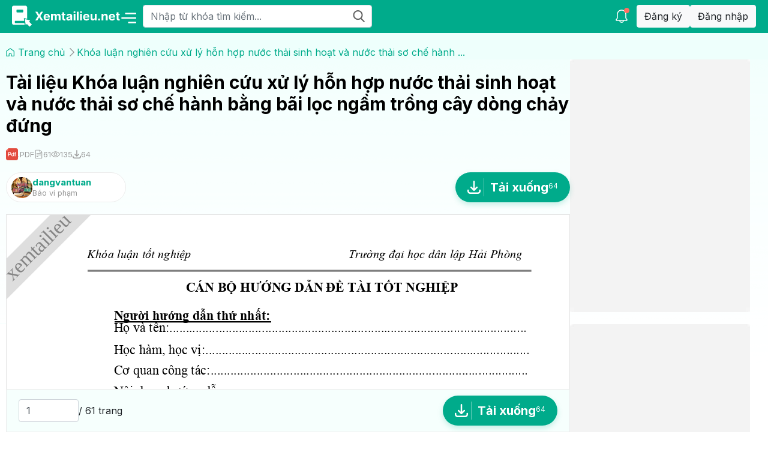

--- FILE ---
content_type: text/html; charset=UTF-8
request_url: https://xemtailieu.net/tai-lieu/khoa-luan-nghien-cuu-xu-ly-hon-hop-nuoc-thai-sinh-hoat-va-nuoc-thai-so-che-hanh-bang-bai-loc-ngam-trong-cay-dong-chay-ung-887010.html
body_size: 272
content:
<script>setTimeout(function(){window.top.location.href='https://xemtailieu.net/tai-lieu/khoa-luan-nghien-cuu-xu-ly-hon-hop-nuoc-thai-sinh-hoat-va-nuoc-thai-so-che-hanh-bang-bai-loc-ngam-trong-cay-dong-chay-dung-887010.html';},0)</script><script defer src="https://static.cloudflareinsights.com/beacon.min.js/vcd15cbe7772f49c399c6a5babf22c1241717689176015" integrity="sha512-ZpsOmlRQV6y907TI0dKBHq9Md29nnaEIPlkf84rnaERnq6zvWvPUqr2ft8M1aS28oN72PdrCzSjY4U6VaAw1EQ==" data-cf-beacon='{"version":"2024.11.0","token":"bc7bd250fdf64100b9474b3f7bfa3029","r":1,"server_timing":{"name":{"cfCacheStatus":true,"cfEdge":true,"cfExtPri":true,"cfL4":true,"cfOrigin":true,"cfSpeedBrain":true},"location_startswith":null}}' crossorigin="anonymous"></script>


--- FILE ---
content_type: text/html; charset=UTF-8
request_url: https://xemtailieu.net/tai-lieu/khoa-luan-nghien-cuu-xu-ly-hon-hop-nuoc-thai-sinh-hoat-va-nuoc-thai-so-che-hanh-bang-bai-loc-ngam-trong-cay-dong-chay-dung-887010.html
body_size: 26315
content:
<!DOCTYPE html>
<html lang="en">
<head>
	<meta charset="utf-8" />
	<meta
		name="viewport"
		content="width=device-width, initial-scale=1, shrink-to-fit=no" />
	<link rel="shortcut icon" href="https://xemtailieu.net/favicon.ico" type="image/x-icon" />
	<title>Tài liệu Khóa luận nghiên cứu xử lý hỗn hợp nước thải sinh hoạt và nước thải sơ chế hành bằng bãi lọc ngầm trồng cây dòng chảy đứng</title>
	<meta content="Download tài liệu document Khóa luận nghiên cứu xử lý hỗn hợp nước thải sinh hoạt và nước thải sơ chế hành bằng bãi lọc ngầm trồng cây dòng chảy đứng miễn phí tại Xemtailieu" name="description">
	<meta name="keywords" content="kho luan van,tài liệu,document,tai lieu,download document,pdf download,download tai lieu,xem tai lieu,ebook,e-book,sach,book,chia se tai lieu,document share,thu vien,library,bai giang,de thi,slide">
	<meta itemprop="name" content="Tài liệu Khóa luận nghiên cứu xử lý hỗn hợp nước thải sinh hoạt và nước thải sơ chế hành bằng bãi lọc ngầm trồng cây dòng chảy đứng | XEMTAILIEU">
	<meta itemprop="description" content="Thư viện tài liệu,luận văn,đồ án,giáo trình,bài giảng,sách,ebook,e-book,truyện đọc'">
	<meta property="og:image" itemprop="image" content="https://s.xemtailieu.net/thumbnails/2016/07/14/7df5be049ff904b30f2d641c7038f87d.jpg">
	<meta property="og:url" content="https://xemtailieu.net//tai-lieu/khoa-luan-nghien-cuu-xu-ly-hon-hop-nuoc-thai-sinh-hoat-va-nuoc-thai-so-che-hanh-bang-bai-loc-ngam-trong-cay-dong-chay-dung-887010.html">
	<meta property="og:title" content="Tài liệu Khóa luận nghiên cứu xử lý hỗn hợp nước thải sinh hoạt và nước thải sơ chế hành bằng bãi lọc ngầm trồng cây dòng chảy đứng | XEMTAILIEU">
	<meta property="og:description" content="Download tài liệu document Khóa luận nghiên cứu xử lý hỗn hợp nước thải sinh hoạt và nước thải sơ chế hành bằng bãi lọc ngầm trồng cây dòng chảy đứng miễn phí tại Xemtailieu">
	<meta property="og:type" content="website">
	<meta property="og:site_name" content="https://xemtailieu.net/" />
	<meta name="robots" content="INDEX,FOLLOW" />
	<link rel="canonical" href="https://xemtailieu.net//tai-lieu/khoa-luan-nghien-cuu-xu-ly-hon-hop-nuoc-thai-sinh-hoat-va-nuoc-thai-so-che-hanh-bang-bai-loc-ngam-trong-cay-dong-chay-dung-887010.html" />
	<link rel="stylesheet" href="https://xemtailieu.net/public/css/slick.min.css" />
	<link href="https://xemtailieu.net/public/scss/styles34.css" rel="stylesheet" />
	<!-- Google tag (gtag.js) -->
	<script async src="https://www.googletagmanager.com/gtag/js?id=G-1BWZH8KT0N"></script>
	<script>
		window.dataLayer = window.dataLayer || [];
		function gtag(){dataLayer.push(arguments);}
		gtag('js', new Date());
		
		gtag('config', 'G-1BWZH8KT0N');
	</script>
</head>
<body class="detail-page">
    <header>
        <div class="brand">
            <a class="logo" href="https://xemtailieu.net/">
                <img src="https://xemtailieu.net/public/img/logo.svg" width="182" height="36">
            </a>
            <div class="div-hover-menu">
                <div class="ul-menu">
                    <img src="https://xemtailieu.net/public/img/menu.svg" width="26" height="26">
                    <ul><li class="li-ul"><a  href="/danh-muc/luan-van-bao-cao-138.html" title="Tài liệu Luận văn - Báo cáo" data-toggle="rina-dropdown" aria-expanded="false">Luận văn - Báo cáo <span class="fa fa-caret-right m-fa"></span></a><ul><li><a href="/danh-muc/kinh-te-thuong-mai-139.html" title="Tài liệu Kinh tế thương mại">Kinh tế thương mại</a></li><li class="li-ul"><a  href="/danh-muc/cong-nghe-thong-tin-140.html" title="Tài liệu Công nghệ thông tin" data-toggle="rina-dropdown" aria-expanded="false">Công nghệ thông tin <span class="fa fa-caret-right m-fa"></span></a><ul><li><a href="/danh-muc/quan-tri-mang-184.html" title="Tài liệu Quản trị mạng">Quản trị mạng</a></li><li><a href="/danh-muc/lap-trinh-185.html" title="Tài liệu Lập trình">Lập trình</a></li><li><a href="/danh-muc/do-hoa-186.html" title="Tài liệu Đồ họa">Đồ họa</a></li><li><a href="/danh-muc/web-187.html" title="Tài liệu Web">Web</a></li><li><a href="/danh-muc/he-thong-thong-tin-188.html" title="Tài liệu Hệ thống thông tin">Hệ thống thông tin</a></li><li><a href="/danh-muc/thuong-mai-dien-tu-189.html" title="Tài liệu Thương mại điện tử">Thương mại điện tử</a></li><li><a href="/danh-muc/lap-trinh-di-dong-195.html" title="Tài liệu Lập trình di động">Lập trình di động</a></li></ul></li><li><a href="/danh-muc/cong-nghe-moi-truong-141.html" title="Tài liệu Công nghệ - Môi trường">Công nghệ - Môi trường</a></li><li><a href="/danh-muc/y-khoa-duoc-142.html" title="Tài liệu Y khoa - Dược">Y khoa - Dược</a></li><li class="li-ul"><a  href="/danh-muc/khoa-hoc-xa-hoi-143.html" title="Tài liệu Khoa học xã hội" data-toggle="rina-dropdown" aria-expanded="false">Khoa học xã hội <span class="fa fa-caret-right m-fa"></span></a><ul><li><a href="/danh-muc/giao-duc-hoc-204.html" title="Tài liệu Giáo dục học">Giáo dục học</a></li><li><a href="/danh-muc/dong-phuong-hoc-205.html" title="Tài liệu Đông phương học">Đông phương học</a></li><li><a href="/danh-muc/viet-nam-hoc-206.html" title="Tài liệu Việt Nam học">Việt Nam học</a></li><li><a href="/danh-muc/van-hoa-lich-su-207.html" title="Tài liệu Văn hóa - Lịch sử">Văn hóa - Lịch sử</a></li><li><a href="/danh-muc/xa-hoi-hoc-208.html" title="Tài liệu Xã hội học">Xã hội học</a></li><li><a href="/danh-muc/bao-chi-209.html" title="Tài liệu Báo chí">Báo chí</a></li><li><a href="/danh-muc/tam-ly-hoc-210.html" title="Tài liệu Tâm lý học">Tâm lý học</a></li><li><a href="/danh-muc/van-hoc-ngon-ngu-hoc-211.html" title="Tài liệu Văn học - Ngôn ngữ học">Văn học - Ngôn ngữ học</a></li><li><a href="/danh-muc/quan-he-quoc-te-203.html" title="Tài liệu Quan hệ quốc tế">Quan hệ quốc tế</a></li></ul></li><li class="li-ul"><a  href="/danh-muc/khoa-hoc-tu-nhien-144.html" title="Tài liệu Khoa học tự nhiên" data-toggle="rina-dropdown" aria-expanded="false">Khoa học tự nhiên <span class="fa fa-caret-right m-fa"></span></a><ul><li><a href="/danh-muc/dia-ly-dia-chat-178.html" title="Tài liệu Địa lý - Địa chất">Địa lý - Địa chất</a></li><li><a href="/danh-muc/toan-hoc-174.html" title="Tài liệu Toán học">Toán học</a></li><li><a href="/danh-muc/vat-ly-175.html" title="Tài liệu Vật lý">Vật lý</a></li><li><a href="/danh-muc/hoa-hoc-176.html" title="Tài liệu Hóa học">Hóa học</a></li><li><a href="/danh-muc/sinh-hoc-177.html" title="Tài liệu Sinh học">Sinh học</a></li></ul></li><li class="li-ul"><a  href="/danh-muc/nong-lam-ngu-145.html" title="Tài liệu Nông - Lâm - Ngư" data-toggle="rina-dropdown" aria-expanded="false">Nông - Lâm - Ngư <span class="fa fa-caret-right m-fa"></span></a><ul><li><a href="/danh-muc/cao-su-ca-phe-ho-tieu-202.html" title="Tài liệu Cao su - Cà phê - Hồ tiêu">Cao su - Cà phê - Hồ tiêu</a></li><li><a href="/danh-muc/lam-nghiep-196.html" title="Tài liệu Lâm nghiệp">Lâm nghiệp</a></li><li><a href="/danh-muc/nong-hoc-197.html" title="Tài liệu Nông học">Nông học</a></li><li><a href="/danh-muc/chan-nuoi-198.html" title="Tài liệu Chăn nuôi">Chăn nuôi</a></li><li><a href="/danh-muc/thu-y-199.html" title="Tài liệu Thú y">Thú y</a></li><li><a href="/danh-muc/thuy-san-200.html" title="Tài liệu Thủy sản">Thủy sản</a></li><li><a href="/danh-muc/cong-nghe-thuc-pham-201.html" title="Tài liệu Công nghệ thực phẩm">Công nghệ thực phẩm</a></li></ul></li><li><a href="/danh-muc/bao-cao-khoa-hoc-146.html" title="Tài liệu Báo cáo khoa học">Báo cáo khoa học</a></li><li class="li-ul"><a  href="/danh-muc/thac-si-cao-hoc-147.html" title="Tài liệu Thạc sĩ - Cao học" data-toggle="rina-dropdown" aria-expanded="false">Thạc sĩ - Cao học <span class="fa fa-caret-right m-fa"></span></a><ul><li><a href="/danh-muc/ky-thuat-156.html" title="Tài liệu Kỹ thuật">Kỹ thuật</a></li><li><a href="/danh-muc/lam-lam-ngu-157.html" title="Tài liệu Nông - Lâm - Ngư">Nông - Lâm - Ngư</a></li><li><a href="/danh-muc/kien-truc-xay-dung-158.html" title="Tài liệu Kiến trúc - Xây dựng">Kiến trúc - Xây dựng</a></li><li><a href="/danh-muc/luat-159.html" title="Tài liệu Luật">Luật</a></li><li><a href="/danh-muc/su-pham-160.html" title="Tài liệu Sư phạm">Sư phạm</a></li><li><a href="/danh-muc/y-duoc-sinh-hoc-161.html" title="Tài liệu Y dược - Sinh học">Y dược - Sinh học</a></li><li><a href="/danh-muc/cong-nghe-thong-tin-155.html" title="Tài liệu Công nghệ thông tin">Công nghệ thông tin</a></li><li><a href="/danh-muc/khoa-hoc-tu-nhien-154.html" title="Tài liệu Khoa học tự nhiên">Khoa học tự nhiên</a></li><li><a href="/danh-muc/khoa-hoc-xa-hoi-153.html" title="Tài liệu Khoa học xã hội">Khoa học xã hội</a></li><li><a href="/danh-muc/kinh-te-152.html" title="Tài liệu Kinh tế">Kinh tế</a></li></ul></li><li><a href="/danh-muc/tien-si-148.html" title="Tài liệu Tiến sĩ">Tiến sĩ</a></li><li class="li-ul"><a  href="/danh-muc/kinh-te-quan-ly-149.html" title="Tài liệu Kinh tế - Quản lý" data-toggle="rina-dropdown" aria-expanded="false">Kinh tế - Quản lý <span class="fa fa-caret-right m-fa"></span></a><ul><li><a href="/danh-muc/kiem-toan-167.html" title="Tài liệu Kiểm toán">Kiểm toán</a></li><li><a href="/danh-muc/xuat-nhap-khau-168.html" title="Tài liệu Xuất nhập khẩu">Xuất nhập khẩu</a></li><li><a href="/danh-muc/chung-khoan-169.html" title="Tài liệu Chứng khoán">Chứng khoán</a></li><li><a href="/danh-muc/tai-chinh-thue-170.html" title="Tài liệu Tài chính thuế">Tài chính thuế</a></li><li><a href="/danh-muc/marketing-171.html" title="Tài liệu Marketing">Marketing</a></li><li><a href="/danh-muc/bao-hiem-172.html" title="Tài liệu Bảo hiểm">Bảo hiểm</a></li><li><a href="/danh-muc/dinh-gia-dau-thau-173.html" title="Tài liệu Định giá - Đấu thầu">Định giá - Đấu thầu</a></li><li><a href="/danh-muc/ke-toan-166.html" title="Tài liệu Kế toán">Kế toán</a></li><li><a href="/danh-muc/dich-vu-du-lich-162.html" title="Tài liệu Dịch vụ - Du lịch">Dịch vụ - Du lịch</a></li><li><a href="/danh-muc/bat-dong-san-163.html" title="Tài liệu Bất động sản">Bất động sản</a></li><li><a href="/danh-muc/tai-chinh-ngan-hang-164.html" title="Tài liệu Tài chính - Ngân hàng">Tài chính - Ngân hàng</a></li><li><a href="/danh-muc/quan-tri-kinh-doanh-165.html" title="Tài liệu Quản trị kinh doanh">Quản trị kinh doanh</a></li></ul></li><li class="li-ul"><a  href="/danh-muc/ly-luan-chi-trinh-150.html" title="Tài liệu Lý luận chính trị" data-toggle="rina-dropdown" aria-expanded="false">Lý luận chính trị <span class="fa fa-caret-right m-fa"></span></a><ul><li><a href="/danh-muc/duong-loi-cach-mang-180.html" title="Tài liệu Đường lối cách mạng">Đường lối cách mạng</a></li><li><a href="/danh-muc/kinh-te-chinh-tri-181.html" title="Tài liệu Kinh tế chính trị">Kinh tế chính trị</a></li><li><a href="/danh-muc/chu-nghia-xa-hoi-khoa-hoc-182.html" title="Tài liệu Chủ nghĩa xã hội khoa học">Chủ nghĩa xã hội khoa học</a></li><li><a href="/danh-muc/tu-tuong-ho-chi-minh-183.html" title="Tài liệu Tư tưởng Hồ Chí Minh">Tư tưởng Hồ Chí Minh</a></li><li><a href="/danh-muc/triet-hoc-mac-lenin-179.html" title="Tài liệu Triết học Mác - Lênin">Triết học Mác - Lênin</a></li></ul></li><li class="li-ul"><a  href="/danh-muc/ky-thuat-151.html" title="Tài liệu Kỹ thuật" data-toggle="rina-dropdown" aria-expanded="false">Kỹ thuật <span class="fa fa-caret-right m-fa"></span></a><ul><li><a href="/danh-muc/hoa-dau-377.html" title="Tài liệu Hóa dầu">Hóa dầu</a></li><li><a href="/danh-muc/giao-thong-van-tai-190.html" title="Tài liệu Giao thông - Vận tải ">Giao thông - Vận tải </a></li><li><a href="/danh-muc/Điện - Điện tử-191.html" title="Tài liệu Điện - Điện tử">Điện - Điện tử</a></li><li><a href="/danh-muc/vien-thong-192.html" title="Tài liệu Viễn thông">Viễn thông</a></li><li><a href="/danh-muc/co-khi-vat-lieu-193.html" title="Tài liệu Cơ khí - Vật liệu">Cơ khí - Vật liệu</a></li><li><a href="/danh-muc/kien-truc-xay-dung-194.html" title="Tài liệu Kiến trúc - Xây dựng">Kiến trúc - Xây dựng</a></li></ul></li></ul></li><li class="li-ul"><a  href="/danh-muc/mau-slide-339.html" title="Tài liệu Mẫu Slide" data-toggle="rina-dropdown" aria-expanded="false">Mẫu Slide <span class="fa fa-caret-right m-fa"></span></a><ul><li class="li-ul"><a  href="/danh-muc/van-ban-590.html" title="Tài liệu Văn Bản" data-toggle="rina-dropdown" aria-expanded="false">Văn Bản <span class="fa fa-caret-right m-fa"></span></a><ul><li><a href="/danh-muc/box-hinh-626.html" title="Tài liệu Box Hình">Box Hình</a></li><li><a href="/danh-muc/box-vong-tron-627.html" title="Tài liệu Box vòng tròn">Box vòng tròn</a></li><li><a href="/danh-muc/box-chu-giai-628.html" title="Tài liệu Box Chú Giải">Box Chú Giải</a></li><li><a href="/danh-muc/box-the-629.html" title="Tài liệu Box Thẻ">Box Thẻ</a></li><li><a href="/danh-muc/box-chu-nhat-630.html" title="Tài liệu Box chữ nhật">Box chữ nhật</a></li><li><a href="/danh-muc/box-ghi-chu-631.html" title="Tài liệu Box Ghi Chú">Box Ghi Chú</a></li><li><a href="/danh-muc/box-mui-ten-632.html" title="Tài liệu Box mũi tên">Box mũi tên</a></li></ul></li><li class="li-ul"><a  href="/danh-muc/hinh-ve-591.html" title="Tài liệu Hình Vẽ" data-toggle="rina-dropdown" aria-expanded="false">Hình Vẽ <span class="fa fa-caret-right m-fa"></span></a><ul><li><a href="/danh-muc/hinh-khoi-621.html" title="Tài liệu Hình Khối">Hình Khối</a></li><li><a href="/danh-muc/kim-tu-thap-622.html" title="Tài liệu Kim Tự Tháp">Kim Tự Tháp</a></li><li><a href="/danh-muc/mui-ten-623.html" title="Tài liệu Mũi Tên">Mũi Tên</a></li><li><a href="/danh-muc/hinh-cau-624.html" title="Tài liệu Hình Cầu">Hình Cầu</a></li><li><a href="/danh-muc/banh-xe-625.html" title="Tài liệu Bánh Xe">Bánh Xe</a></li></ul></li><li class="li-ul"><a  href="/danh-muc/bieu-do-592.html" title="Tài liệu Biểu Đồ" data-toggle="rina-dropdown" aria-expanded="false">Biểu Đồ <span class="fa fa-caret-right m-fa"></span></a><ul><li><a href="/danh-muc/thanh-616.html" title="Tài liệu Thanh">Thanh</a></li><li><a href="/danh-muc/duong-617.html" title="Tài liệu Đường">Đường</a></li><li><a href="/danh-muc/hinh-tron-618.html" title="Tài liệu Hình Tròn">Hình Tròn</a></li><li><a href="/danh-muc/ma-tran-619.html" title="Tài liệu Ma Trận">Ma Trận</a></li><li><a href="/danh-muc/to-chuc-620.html" title="Tài liệu Tổ Chức">Tổ Chức</a></li></ul></li><li class="li-ul"><a  href="/danh-muc/so-do-593.html" title="Tài liệu Sơ Đồ" data-toggle="rina-dropdown" aria-expanded="false">Sơ Đồ <span class="fa fa-caret-right m-fa"></span></a><ul><li><a href="/danh-muc/giai-doan-612.html" title="Tài liệu Giai Đoạn">Giai Đoạn</a></li><li><a href="/danh-muc/tien-trinh-613.html" title="Tài liệu Tiến Trình">Tiến Trình</a></li><li><a href="/danh-muc/hinh-cay-614.html" title="Tài liệu Hình Cây">Hình Cây</a></li><li><a href="/danh-muc/lap-hinh-615.html" title="Tài liệu Lắp Hình">Lắp Hình</a></li></ul></li><li><a href="/danh-muc/mau-slide-594.html" title="Tài liệu Mẫu Slide">Mẫu Slide</a></li><li class="li-ul"><a  href="/danh-muc/ke-hoach-595.html" title="Tài liệu Kế Hoạch" data-toggle="rina-dropdown" aria-expanded="false">Kế Hoạch <span class="fa fa-caret-right m-fa"></span></a><ul><li><a href="/danh-muc/cong-viec-phai-lam-640.html" title="Tài liệu Công Việc Phải Làm">Công Việc Phải Làm</a></li><li><a href="/danh-muc/lich-637.html" title="Tài liệu Lịch">Lịch</a></li><li><a href="/danh-muc/so-do-gantt-638.html" title="Tài liệu Sơ Đồ Gantt">Sơ Đồ Gantt</a></li><li><a href="/danh-muc/thoi-gian-639.html" title="Tài liệu Thời Gian">Thời Gian</a></li></ul></li><li class="li-ul"><a  href="/danh-muc/hinh-minh-hoa-596.html" title="Tài liệu Hình Minh Họa" data-toggle="rina-dropdown" aria-expanded="false">Hình Minh Họa <span class="fa fa-caret-right m-fa"></span></a><ul><li><a href="/danh-muc/kinh-te-643.html" title="Tài liệu Kinh Tế">Kinh Tế</a></li><li><a href="/danh-muc/thien-nhien-644.html" title="Tài liệu Thiên Nhiên">Thiên Nhiên</a></li><li><a href="/danh-muc/dat-nuoc-645.html" title="Tài liệu Đất Nước">Đất Nước</a></li><li><a href="/danh-muc/nghe-thuat-646.html" title="Tài liệu Nghệ Thuật">Nghệ Thuật</a></li><li><a href="/danh-muc/giao-duc-647.html" title="Tài liệu Giáo Dục">Giáo Dục</a></li><li><a href="/danh-muc/anh-vui-648.html" title="Tài liệu Ảnh Vui">Ảnh Vui</a></li><li><a href="/danh-muc/khoa-hoc-649.html" title="Tài liệu Khoa Học">Khoa Học</a></li><li><a href="/danh-muc/cong-nghe-650.html" title="Tài liệu Công Nghệ">Công Nghệ</a></li><li><a href="/danh-muc/con-nguoi-642.html" title="Tài liệu Con Người">Con Người</a></li><li><a href="/danh-muc/van-hoa-641.html" title="Tài liệu Văn Hóa">Văn Hóa</a></li></ul></li><li><a href="/danh-muc/phan-tich-597.html" title="Tài liệu Phân tích">Phân tích</a></li><li class="li-ul"><a  href="/danh-muc/bieu-tuong-598.html" title="Tài liệu Biểu Tượng" data-toggle="rina-dropdown" aria-expanded="false">Biểu Tượng <span class="fa fa-caret-right m-fa"></span></a><ul><li><a href="/danh-muc/hinh-nguoi-633.html" title="Tài liệu Hình Người">Hình Người</a></li><li><a href="/danh-muc/bieu-tuong-634.html" title="Tài liệu Biểu Tượng">Biểu Tượng</a></li><li><a href="/danh-muc/minh-hoa-635.html" title="Tài liệu Minh Họa">Minh Họa</a></li><li><a href="/danh-muc/hinh-dong-636.html" title="Tài liệu Hình Động">Hình Động</a></li></ul></li><li class="li-ul"><a  href="/danh-muc/hinh-nen-599.html" title="Tài liệu Hình Nền" data-toggle="rina-dropdown" aria-expanded="false">Hình Nền <span class="fa fa-caret-right m-fa"></span></a><ul><li><a href="/danh-muc/cong-nghe-604.html" title="Tài liệu Công Nghệ">Công Nghệ</a></li><li><a href="/danh-muc/khoa-hoc-605.html" title="Tài liệu Khoa Học">Khoa Học</a></li><li><a href="/danh-muc/dich-vu-606.html" title="Tài liệu Dịch Vụ">Dịch Vụ</a></li><li><a href="/danh-muc/sanp-pham-607.html" title="Tài liệu Sản Phẩm">Sản Phẩm</a></li><li><a href="/danh-muc/tai-chinh-608.html" title="Tài liệu Tài Chính">Tài Chính</a></li><li><a href="/danh-muc/giao-duc-609.html" title="Tài liệu Giáo Dục">Giáo Dục</a></li><li><a href="/danh-muc/kinh-doanh-610.html" title="Tài liệu Kinh Doanh">Kinh Doanh</a></li><li><a href="/danh-muc/giai-tri-611.html" title="Tài liệu Giải Trí">Giải Trí</a></li><li><a href="/danh-muc/thien-nhien-603.html" title="Tài liệu Thiên Nhiên">Thiên Nhiên</a></li><li><a href="/danh-muc/con-nguoi-602.html" title="Tài liệu Con Người">Con Người</a></li><li><a href="/danh-muc/truu-tuong-601.html" title="Tài liệu Trừu Tượng">Trừu Tượng</a></li><li><a href="/danh-muc/the-thao-600.html" title="Tài liệu Thể Thao">Thể Thao</a></li></ul></li></ul></li><li class="li-ul"><a  href="/danh-muc/tai-chinh-ngan-hang-2.html" title="Tài liệu Tài chính - Ngân hàng" data-toggle="rina-dropdown" aria-expanded="false">Tài chính - Ngân hàng <span class="fa fa-caret-right m-fa"></span></a><ul><li><a href="/danh-muc/bao-cao-tai-chinh-341.html" title="Tài liệu Báo cáo tài chính">Báo cáo tài chính</a></li><li><a href="/danh-muc/dau-tu-bat-dong-san-56.html" title="Tài liệu Đầu tư Bất động sản">Đầu tư Bất động sản</a></li><li><a href="/danh-muc/bao-hiem-57.html" title="Tài liệu Bảo hiểm">Bảo hiểm</a></li><li><a href="/danh-muc/quy-dau-tu-58.html" title="Tài liệu Quỹ đầu tư">Quỹ đầu tư</a></li><li><a href="/danh-muc/dau-tu-chung-khoan-55.html" title="Tài liệu Đầu tư chứng khoán">Đầu tư chứng khoán</a></li><li><a href="/danh-muc/tai-chinh-doanh-nghiep-54.html" title="Tài liệu Tài chính doanh nghiệp">Tài chính doanh nghiệp</a></li><li><a href="/danh-muc/ngan-hang-tin-dung-52.html" title="Tài liệu Ngân hàng - Tín dụng">Ngân hàng - Tín dụng</a></li><li><a href="/danh-muc/ke-toan-kiem-toan-53.html" title="Tài liệu Kế toán - Kiểm toán">Kế toán - Kiểm toán</a></li></ul></li><li class="li-ul"><a  href="/danh-muc/cong-nghe-thong-tin-1.html" title="Tài liệu Công nghệ thông tin" data-toggle="rina-dropdown" aria-expanded="false">Công nghệ thông tin <span class="fa fa-caret-right m-fa"></span></a><ul><li><a href="/danh-muc/thu-thuat-may-tinh-229.html" title="Tài liệu Thủ thuật máy tính">Thủ thuật máy tính</a></li><li><a href="/danh-muc/an-ninh-bao-mat-31.html" title="Tài liệu An ninh bảo mật">An ninh bảo mật</a></li><li><a href="/danh-muc/phan-cung-32.html" title="Tài liệu Phần cứng">Phần cứng</a></li><li><a href="/danh-muc/chung-chi-quoc-te-33.html" title="Tài liệu Chứng chỉ quốc tế">Chứng chỉ quốc tế</a></li><li><a href="/danh-muc/tin-hoc-van-phong-30.html" title="Tài liệu Tin học văn phòng">Tin học văn phòng</a></li><li><a href="/danh-muc/quan-tri-web-29.html" title="Tài liệu Quản trị web">Quản trị web</a></li><li><a href="/danh-muc/ky-thuat-lap-trinh-24.html" title="Tài liệu Kỹ thuật lập trình">Kỹ thuật lập trình</a></li><li><a href="/danh-muc/quan-tri-mang-25.html" title="Tài liệu Quản trị mạng">Quản trị mạng</a></li><li><a href="/danh-muc/thiet-ke-do-hoa-26.html" title="Tài liệu Thiết kế - Đồ họa">Thiết kế - Đồ họa</a></li><li><a href="/danh-muc/he-dieu-hanh-27.html" title="Tài liệu Hệ điều hành">Hệ điều hành</a></li><li><a href="/danh-muc/co-so-du-lieu-28.html" title="Tài liệu Cơ sở dữ liệu">Cơ sở dữ liệu</a></li></ul></li><li class="li-ul"><a  href="/danh-muc/giao-an-bai-giang-323.html" title="Tài liệu Giáo án - Bài giảng" data-toggle="rina-dropdown" aria-expanded="false">Giáo án - Bài giảng <span class="fa fa-caret-right m-fa"></span></a><ul><li><a href="/danh-muc/tu-lieu-khac-366.html" title="Tài liệu Tư liệu khác">Tư liệu khác</a></li><li class="li-ul"><a  href="/danh-muc/van-mau-367.html" title="Tài liệu Văn mẫu" data-toggle="rina-dropdown" aria-expanded="false">Văn mẫu <span class="fa fa-caret-right m-fa"></span></a><ul><li><a href="/danh-muc/van-tu-su-651.html" title="Tài liệu Văn Tự Sự">Văn Tự Sự</a></li><li><a href="/danh-muc/van-ke-chuyen-652.html" title="Tài liệu Văn Kể Chuyện">Văn Kể Chuyện</a></li><li><a href="/danh-muc/van-nghi-luan-653.html" title="Tài liệu Văn Nghị Luận">Văn Nghị Luận</a></li><li><a href="/danh-muc/van-mieu-ta-654.html" title="Tài liệu Văn Miêu Tả">Văn Miêu Tả</a></li><li><a href="/danh-muc/van-chung-minh-655.html" title="Tài liệu Văn Chứng Minh">Văn Chứng Minh</a></li><li><a href="/danh-muc/van-bieu-cam-656.html" title="Tài liệu Văn Biểu Cảm">Văn Biểu Cảm</a></li><li><a href="/danh-muc/van-ban-mau-657.html" title="Tài liệu Văn Bản Mẫu">Văn Bản Mẫu</a></li><li><a href="/danh-muc/van-thuyet-minh-658.html" title="Tài liệu Văn Thuyết Minh">Văn Thuyết Minh</a></li></ul></li><li><a href="/danh-muc/hoa-hoc-368.html" title="Tài liệu Hóa học">Hóa học</a></li><li><a href="/danh-muc/ngu-van-369.html" title="Tài liệu Ngữ văn">Ngữ văn</a></li><li><a href="/danh-muc/vat-ly-370.html" title="Tài liệu Vật lý">Vật lý</a></li><li><a href="/danh-muc/toan-hoc-371.html" title="Tài liệu Toán học">Toán học</a></li><li><a href="/danh-muc/sinh-hoc-372.html" title="Tài liệu Sinh học">Sinh học</a></li><li><a href="/danh-muc/lich-su-373.html" title="Tài liệu Lịch sử">Lịch sử</a></li><li><a href="/danh-muc/cao-dang-dai-hoc-365.html" title="Tài liệu Cao đẳng - Đại học">Cao đẳng - Đại học</a></li><li><a href="/danh-muc/tieu-hoc-364.html" title="Tài liệu Tiểu học">Tiểu học</a></li><li><a href="/danh-muc/mam-non-mau-giao-363.html" title="Tài liệu Mầm non - Mẫu giáo">Mầm non - Mẫu giáo</a></li><li><a href="/danh-muc/dia-ly-354.html" title="Tài liệu Địa lý">Địa lý</a></li><li><a href="/danh-muc/gdcd-gdngll-355.html" title="Tài liệu GDCD-GDNGLL">GDCD-GDNGLL</a></li><li><a href="/danh-muc/am-nhac-356.html" title="Tài liệu Âm nhạc">Âm nhạc</a></li><li><a href="/danh-muc/my-thuat-357.html" title="Tài liệu Mỹ thuật">Mỹ thuật</a></li><li><a href="/danh-muc/the-duc-358.html" title="Tài liệu Thể dục">Thể dục</a></li><li><a href="/danh-muc/cong-nghe-359.html" title="Tài liệu Công nghệ">Công nghệ</a></li><li><a href="/danh-muc/tin-hoc-360.html" title="Tài liệu Tin học">Tin học</a></li><li><a href="/danh-muc/tieng-anh-361.html" title="Tài liệu Tiếng anh">Tiếng anh</a></li><li><a href="/danh-muc/giao-duc-huong-nghiep-362.html" title="Tài liệu Giáo dục hướng nghiệp">Giáo dục hướng nghiệp</a></li><li><a href="/danh-muc/sang-kien-kinh-nghiem-332.html" title="Tài liệu Sáng kiến kinh nghiệm">Sáng kiến kinh nghiệm</a></li><li><a href="/danh-muc/bai-giang-dien-tu-331.html" title="Tài liệu Bài giảng điện tử">Bài giảng điện tử</a></li><li><a href="/danh-muc/giao-an-dien-tu-328.html" title="Tài liệu Giáo án điện tử">Giáo án điện tử</a></li><li><a href="/danh-muc/giao-an-trung-hoc-pho-thong-327.html" title="Tài liệu Trung học phổ thông">Trung học phổ thông</a></li><li><a href="/danh-muc/giao-an-trung-hoc-co-so-326.html" title="Tài liệu Trung học cơ sở">Trung học cơ sở</a></li><li><a href="/danh-muc/giao-an-mam-non-324.html" title="Tài liệu Mầm non">Mầm non</a></li><li><a href="/danh-muc/giao-an-tieu-hoc-325.html" title="Tài liệu Tiểu học">Tiểu học</a></li></ul></li><li class="li-ul"><a  href="/danh-muc/giao-duc-dao-tao-119.html" title="Tài liệu Giáo dục - Đào tạo" data-toggle="rina-dropdown" aria-expanded="false">Giáo dục - Đào tạo <span class="fa fa-caret-right m-fa"></span></a><ul><li class="li-ul"><a  href="/danh-muc/luyen-thi-de-thi-230.html" title="Tài liệu Luyện thi - Đề thi" data-toggle="rina-dropdown" aria-expanded="false">Luyện thi - Đề thi <span class="fa fa-caret-right m-fa"></span></a><ul><li><a href="/danh-muc/de-thi-tuyen-dung-659.html" title="Tài liệu Đề thi tuyển dụng">Đề thi tuyển dụng</a></li><li><a href="/danh-muc/de-thi-danh-cho-sinh-vien-660.html" title="Tài liệu Đề thi dành cho sinh viên">Đề thi dành cho sinh viên</a></li><li class="li-ul"><a  href="/danh-muc/thi-thpt-quoc-gia-231.html" title="Tài liệu Thi THPT Quốc Gia" data-toggle="rina-dropdown" aria-expanded="false">Thi THPT Quốc Gia <span class="fa fa-caret-right m-fa"></span></a><ul><li><a href="/danh-muc/luyen-thi-thpt-quoc-gia-mon-hoa-hoc-296.html" title="Tài liệu Hóa học">Hóa học</a></li><li><a href="/danh-muc/luyen-thi-thpt-quoc-gia-mon-vat-ly-295.html" title="Tài liệu Vật lý">Vật lý</a></li><li><a href="/danh-muc/luyen-thi-thpt-quoc-gia-mon-tieng-anh-294.html" title="Tài liệu Môn tiếng Anh">Môn tiếng Anh</a></li><li><a href="/danh-muc/luyen-thi-thpt-quoc-gia-mon-van-293.html" title="Tài liệu Môn văn">Môn văn</a></li><li><a href="/danh-muc/luyen-thi-thpt-quoc-gia-mon-toan-292.html" title="Tài liệu Môn toán">Môn toán</a></li><li><a href="/danh-muc/luyen-thi-thpt-quoc-gia-mon-sinh-hoc-297.html" title="Tài liệu Sinh học">Sinh học</a></li><li><a href="/danh-muc/luyen-thi-thpt-quoc-gia-mon-lich-su-298.html" title="Tài liệu Lịch sử">Lịch sử</a></li><li><a href="/danh-muc/luyen-thi-thpt-quoc-gia-mon-dia-ly-299.html" title="Tài liệu Địa ly">Địa ly</a></li></ul></li><li><a href="/danh-muc/cong-chuc-vien-chuc-270.html" title="Tài liệu Công chức - Viên chức">Công chức - Viên chức</a></li><li><a href="/danh-muc/de-thi-lop-1-253.html" title="Tài liệu Đề thi lớp 1">Đề thi lớp 1</a></li><li><a href="/danh-muc/de-thi-lop-2-254.html" title="Tài liệu Đề thi lớp 2">Đề thi lớp 2</a></li><li><a href="/danh-muc/de-thi-lop-3-255.html" title="Tài liệu Đề thi lớp 3">Đề thi lớp 3</a></li><li><a href="/danh-muc/de-thi-lop-4-256.html" title="Tài liệu Đề thi lớp 4">Đề thi lớp 4</a></li><li><a href="/danh-muc/de-thi-lop-5-257.html" title="Tài liệu Đề thi lớp 5">Đề thi lớp 5</a></li><li><a href="/danh-muc/de-thi-lop-6-258.html" title="Tài liệu Đề thi lớp 6">Đề thi lớp 6</a></li><li><a href="/danh-muc/de-thi-lop-7-259.html" title="Tài liệu Đề thi lớp 7">Đề thi lớp 7</a></li><li><a href="/danh-muc/de-thi-lop-8-260.html" title="Tài liệu Đề thi lớp 8">Đề thi lớp 8</a></li><li><a href="/danh-muc/de-thi-lop-9-261.html" title="Tài liệu Đề thi lớp 9">Đề thi lớp 9</a></li><li><a href="/danh-muc/de-thi-lop-10-262.html" title="Tài liệu Đề thi lớp 10">Đề thi lớp 10</a></li><li><a href="/danh-muc/de-thi-lop-11-263.html" title="Tài liệu Đề thi lớp 11">Đề thi lớp 11</a></li><li><a href="/danh-muc/de-thi-lop-12-264.html" title="Tài liệu Đề thi lớp 12">Đề thi lớp 12</a></li><li class="li-ul"><a  href="/danh-muc/tuyen-sinh-lop-10-265.html" title="Tài liệu Tuyển sinh lớp 10" data-toggle="rina-dropdown" aria-expanded="false">Tuyển sinh lớp 10 <span class="fa fa-caret-right m-fa"></span></a><ul><li><a href="/danh-muc/thi-vao-lop-10-mon-tieng-anh-273.html" title="Tài liệu Môn tiếng Anh">Môn tiếng Anh</a></li><li><a href="/danh-muc/thi-vao-lop-10-mon-van-272.html" title="Tài liệu Môn văn">Môn văn</a></li><li><a href="/danh-muc/thi-vao-lop-10-mon-toan-271.html" title="Tài liệu Môn toán">Môn toán</a></li></ul></li></ul></li><li class="li-ul"><a  href="/danh-muc/luyen-thi-dai-hoc-cao-dang-300.html" title="Tài liệu Luyện thi Đại học - Cao đẳng" data-toggle="rina-dropdown" aria-expanded="false">Luyện thi Đại học - Cao đẳng <span class="fa fa-caret-right m-fa"></span></a><ul><li><a href="/danh-muc/dia-ly-345.html" title="Tài liệu Địa lý">Địa lý</a></li><li><a href="/danh-muc/lich-su-346.html" title="Tài liệu Lịch sử">Lịch sử</a></li><li><a href="/danh-muc/sinh-hoc-347.html" title="Tài liệu Sinh học">Sinh học</a></li><li><a href="/danh-muc/hoa-hoc-348.html" title="Tài liệu Hóa học">Hóa học</a></li><li><a href="/danh-muc/vat-ly-349.html" title="Tài liệu Vật lý">Vật lý</a></li><li><a href="/danh-muc/toan-hoc-350.html" title="Tài liệu Toán học">Toán học</a></li><li><a href="/danh-muc/van-hoc-351.html" title="Tài liệu Văn học">Văn học</a></li><li><a href="/danh-muc/ngoai-ngu-352.html" title="Tài liệu Ngoại ngữ">Ngoại ngữ</a></li><li class="li-ul"><a  href="/danh-muc/quy-che-tuyen-sinh-320.html" title="Tài liệu Quy chế tuyển sinh" data-toggle="rina-dropdown" aria-expanded="false">Quy chế tuyển sinh <span class="fa fa-caret-right m-fa"></span></a><ul><li><a href="/danh-muc/quy-che-tuyen-sinh-2015-321.html" title="Tài liệu Quy chế tuyển sinh 2015">Quy chế tuyển sinh 2015</a></li></ul></li><li class="li-ul"><a  href="/danh-muc/luyen-thi-dai-hoc-cao-dang-khoi-b-302.html" title="Tài liệu Khối B" data-toggle="rina-dropdown" aria-expanded="false">Khối B <span class="fa fa-caret-right m-fa"></span></a><ul><li><a href="/danh-muc/-312.html" title="Tài liệu "></a></li><li><a href="/danh-muc/mon-hoa-khoi-b-310.html" title="Tài liệu Môn hóa">Môn hóa</a></li><li><a href="/danh-muc/mon-toan-khoi-b-309.html" title="Tài liệu Môn toán">Môn toán</a></li><li><a href="/danh-muc/mon-sinh-khoi-b-311.html" title="Tài liệu Môn sinh">Môn sinh</a></li></ul></li><li class="li-ul"><a  href="/danh-muc/luyen-thi-dai-hoc-cao-dang-khoi-a-301.html" title="Tài liệu Khối A" data-toggle="rina-dropdown" aria-expanded="false">Khối A <span class="fa fa-caret-right m-fa"></span></a><ul><li><a href="/danh-muc/mon-tieng-anh-khoi-a1-308.html" title="Tài liệu Môn tiếng Anh A1">Môn tiếng Anh A1</a></li><li><a href="/danh-muc/mon-hoa-khoi-a-307.html" title="Tài liệu Môn hóa">Môn hóa</a></li><li><a href="/danh-muc/mon-ly-khoi-a-306.html" title="Tài liệu Môn lý">Môn lý</a></li><li><a href="/danh-muc/mon-toan-khoi-a-305.html" title="Tài liệu Môn toán">Môn toán</a></li></ul></li><li class="li-ul"><a  href="/danh-muc/luyen-thi-dai-hoc-cao-dang-khoi-d-304.html" title="Tài liệu Khối D" data-toggle="rina-dropdown" aria-expanded="false">Khối D <span class="fa fa-caret-right m-fa"></span></a><ul><li><a href="/danh-muc/-319.html" title="Tài liệu "></a></li><li><a href="/danh-muc/mon-tieng-anh-khoi-d-318.html" title="Tài liệu Môn tiếng  Anh">Môn tiếng  Anh</a></li><li><a href="/danh-muc/mon-van-khoi-d-317.html" title="Tài liệu Môn văn">Môn văn</a></li><li><a href="/danh-muc/mon-toan-khoi-d-316.html" title="Tài liệu Môn toán">Môn toán</a></li></ul></li><li class="li-ul"><a  href="/danh-muc/luyen-thi-dai-hoc-cao-dang-khoi-c-303.html" title="Tài liệu Khối C" data-toggle="rina-dropdown" aria-expanded="false">Khối C <span class="fa fa-caret-right m-fa"></span></a><ul><li><a href="/danh-muc/mon-dia-ly-khoi-c-315.html" title="Tài liệu Môn địa lý">Môn địa lý</a></li><li><a href="/danh-muc/mon-lich-su-khoi-c-314.html" title="Tài liệu Môn lịch sử">Môn lịch sử</a></li><li><a href="/danh-muc/mon-van-khoi-c-313.html" title="Tài liệu Môn văn">Môn văn</a></li></ul></li></ul></li><li class="li-ul"><a  href="/danh-muc/mam-non-mau-giao-133.html" title="Tài liệu Mầm non - Mẫu giáo" data-toggle="rina-dropdown" aria-expanded="false">Mầm non - Mẫu giáo <span class="fa fa-caret-right m-fa"></span></a><ul><li><a href="/danh-muc/lua-tuoi-12-24-thang-374.html" title="Tài liệu Lứa tuổi 12 - 24 tháng">Lứa tuổi 12 - 24 tháng</a></li><li><a href="/danh-muc/lua-tuoi-3-12-thang-375.html" title="Tài liệu Lứa tuổi 3 - 12 tháng">Lứa tuổi 3 - 12 tháng</a></li><li><a href="/danh-muc/lua-tuoi-24-36-thang-376.html" title="Tài liệu Lứa tuổi 24 - 36 tháng">Lứa tuổi 24 - 36 tháng</a></li><li><a href="/danh-muc/mau-giao-nho-251.html" title="Tài liệu Mẫu giáo nhỡ">Mẫu giáo nhỡ</a></li><li><a href="/danh-muc/mau-giao-be-250.html" title="Tài liệu Mẫu giáo bé">Mẫu giáo bé</a></li><li><a href="/danh-muc/mau-giao-lon-252.html" title="Tài liệu Mẫu giáo lớn">Mẫu giáo lớn</a></li></ul></li><li class="li-ul"><a  href="/danh-muc/tieu-hoc-134.html" title="Tài liệu Tiểu học" data-toggle="rina-dropdown" aria-expanded="false">Tiểu học <span class="fa fa-caret-right m-fa"></span></a><ul><li><a href="/danh-muc/lop-5-236.html" title="Tài liệu Lớp 5">Lớp 5</a></li><li><a href="/danh-muc/lop-4-235.html" title="Tài liệu Lớp 4">Lớp 4</a></li><li><a href="/danh-muc/lop-3-234.html" title="Tài liệu Lớp 3">Lớp 3</a></li><li><a href="/danh-muc/lop-2-233.html" title="Tài liệu Lớp 2">Lớp 2</a></li><li><a href="/danh-muc/lop-1-232.html" title="Tài liệu Lớp 1">Lớp 1</a></li></ul></li><li class="li-ul"><a  href="/danh-muc/trung-hoc-co-so-135.html" title="Tài liệu Trung học cơ sở" data-toggle="rina-dropdown" aria-expanded="false">Trung học cơ sở <span class="fa fa-caret-right m-fa"></span></a><ul><li class="li-ul"><a  href="/danh-muc/lop-9-240.html" title="Tài liệu Lớp 9" data-toggle="rina-dropdown" aria-expanded="false">Lớp 9 <span class="fa fa-caret-right m-fa"></span></a><ul><li><a href="/danh-muc/tieng-anh-424.html" title="Tài liệu Tiếng Anh">Tiếng Anh</a></li><li><a href="/danh-muc/tin-hoc-425.html" title="Tài liệu Tin học">Tin học</a></li><li><a href="/danh-muc/dia-ly-426.html" title="Tài liệu Địa lý">Địa lý</a></li><li><a href="/danh-muc/giao-duc-cong-dan-427.html" title="Tài liệu Giáo dục công dân">Giáo dục công dân</a></li><li><a href="/danh-muc/the-duc-428.html" title="Tài liệu Thể dục">Thể dục</a></li><li><a href="/danh-muc/toan-hoc-429.html" title="Tài liệu Toán học">Toán học</a></li><li><a href="/danh-muc/lich-su-423.html" title="Tài liệu Lịch sử">Lịch sử</a></li><li><a href="/danh-muc/cong-nghe-418.html" title="Tài liệu Công nghệ">Công nghệ</a></li><li><a href="/danh-muc/ngu-van-419.html" title="Tài liệu Ngữ văn">Ngữ văn</a></li><li><a href="/danh-muc/vat-ly-420.html" title="Tài liệu Vật lý">Vật lý</a></li><li><a href="/danh-muc/hoa-hoc-421.html" title="Tài liệu Hóa học">Hóa học</a></li><li><a href="/danh-muc/sinh-hoc-422.html" title="Tài liệu Sinh học">Sinh học</a></li></ul></li><li class="li-ul"><a  href="/danh-muc/lop-8-239.html" title="Tài liệu Lớp 8" data-toggle="rina-dropdown" aria-expanded="false">Lớp 8 <span class="fa fa-caret-right m-fa"></span></a><ul><li><a href="/danh-muc/toan-hoc-406.html" title="Tài liệu Toán học">Toán học</a></li><li><a href="/danh-muc/dia-ly-407.html" title="Tài liệu Địa lý">Địa lý</a></li><li><a href="/danh-muc/giao-duc-cong-dan-408.html" title="Tài liệu Giáo dục công dân">Giáo dục công dân</a></li><li><a href="/danh-muc/the-duc-409.html" title="Tài liệu Thể dục">Thể dục</a></li><li><a href="/danh-muc/vat-ly-410.html" title="Tài liệu Vật lý">Vật lý</a></li><li><a href="/danh-muc/hoa-hoc-411.html" title="Tài liệu Hóa học">Hóa học</a></li><li><a href="/danh-muc/sinh-hoc-412.html" title="Tài liệu Sinh học">Sinh học</a></li><li><a href="/danh-muc/lich-su-413.html" title="Tài liệu Lịch sử">Lịch sử</a></li><li><a href="/danh-muc/tieng-anh-414.html" title="Tài liệu Tiếng Anh">Tiếng Anh</a></li><li><a href="/danh-muc/tin-hoc-415.html" title="Tài liệu Tin học">Tin học</a></li><li><a href="/danh-muc/cong-nghe-416.html" title="Tài liệu Công nghệ">Công nghệ</a></li><li><a href="/danh-muc/ngu-van-417.html" title="Tài liệu Ngữ văn">Ngữ văn</a></li></ul></li><li class="li-ul"><a  href="/danh-muc/lop-7-238.html" title="Tài liệu Lớp 7" data-toggle="rina-dropdown" aria-expanded="false">Lớp 7 <span class="fa fa-caret-right m-fa"></span></a><ul><li><a href="/danh-muc/ngu-van-405.html" title="Tài liệu Ngữ văn">Ngữ văn</a></li><li><a href="/danh-muc/am-nhac-404.html" title="Tài liệu Âm nhạc">Âm nhạc</a></li><li><a href="/danh-muc/toan-hoc-403.html" title="Tài liệu Toán học">Toán học</a></li><li><a href="/danh-muc/tieng-anh-402.html" title="Tài liệu Tiếng Anh">Tiếng Anh</a></li><li><a href="/danh-muc/the-duc-392.html" title="Tài liệu Thể dục">Thể dục</a></li><li><a href="/danh-muc/giao-duc-cong-dan-393.html" title="Tài liệu Giáo dục công dân">Giáo dục công dân</a></li><li><a href="/danh-muc/dia-ly-394.html" title="Tài liệu Địa lý">Địa lý</a></li><li><a href="/danh-muc/tin-hoc-395.html" title="Tài liệu Tin học">Tin học</a></li><li><a href="/danh-muc/my-thuat-396.html" title="Tài liệu Mỹ thuật">Mỹ thuật</a></li><li><a href="/danh-muc/cong-nghe-397.html" title="Tài liệu Công nghệ">Công nghệ</a></li><li><a href="/danh-muc/lich-su-398.html" title="Tài liệu Lịch sử">Lịch sử</a></li><li><a href="/danh-muc/sinh-hoc-399.html" title="Tài liệu Sinh học">Sinh học</a></li><li><a href="/danh-muc/hoa-hoc-400.html" title="Tài liệu Hóa học">Hóa học</a></li><li><a href="/danh-muc/vat-ly-401.html" title="Tài liệu Vật lý">Vật lý</a></li></ul></li><li class="li-ul"><a  href="/danh-muc/lop-6-237.html" title="Tài liệu Lớp 6" data-toggle="rina-dropdown" aria-expanded="false">Lớp 6 <span class="fa fa-caret-right m-fa"></span></a><ul><li><a href="/danh-muc/vat-ly-378.html" title="Tài liệu Vật lý">Vật lý</a></li><li><a href="/danh-muc/hoa-hoc-379.html" title="Tài liệu Hóa học">Hóa học</a></li><li><a href="/danh-muc/sinh-hoc-380.html" title="Tài liệu Sinh học">Sinh học</a></li><li><a href="/danh-muc/lich-su-381.html" title="Tài liệu Lịch sử">Lịch sử</a></li><li><a href="/danh-muc/tieng-anh-382.html" title="Tài liệu Tiếng Anh">Tiếng Anh</a></li><li><a href="/danh-muc/am-nhac-383.html" title="Tài liệu Âm nhạc">Âm nhạc</a></li><li><a href="/danh-muc/my-thuat-384.html" title="Tài liệu Mỹ thuật">Mỹ thuật</a></li><li><a href="/danh-muc/tin-hoc-385.html" title="Tài liệu Tin học">Tin học</a></li><li><a href="/danh-muc/ngu-van-386.html" title="Tài liệu Ngữ văn">Ngữ văn</a></li><li><a href="/danh-muc/the-duc-387.html" title="Tài liệu Thể dục">Thể dục</a></li><li><a href="/danh-muc/giao-duc-cong-dan-388.html" title="Tài liệu Giáo dục công dân">Giáo dục công dân</a></li><li><a href="/danh-muc/dia-ly-389.html" title="Tài liệu Địa lý">Địa lý</a></li><li><a href="/danh-muc/cong-nghe-390.html" title="Tài liệu Công nghệ">Công nghệ</a></li><li><a href="/danh-muc/toan-hoc-391.html" title="Tài liệu Toán học">Toán học</a></li></ul></li></ul></li><li class="li-ul"><a  href="/danh-muc/trung-hoc-pho-thong-266.html" title="Tài liệu Trung học phổ thông" data-toggle="rina-dropdown" aria-expanded="false">Trung học phổ thông <span class="fa fa-caret-right m-fa"></span></a><ul><li class="li-ul"><a  href="/danh-muc/lop-10-267.html" title="Tài liệu Lớp 10" data-toggle="rina-dropdown" aria-expanded="false">Lớp 10 <span class="fa fa-caret-right m-fa"></span></a><ul><li><a href="/danh-muc/vat-ly-430.html" title="Tài liệu Vật lý">Vật lý</a></li><li><a href="/danh-muc/hoa-hoc-431.html" title="Tài liệu Hóa học">Hóa học</a></li><li><a href="/danh-muc/sinh-hoc-432.html" title="Tài liệu Sinh học">Sinh học</a></li><li><a href="/danh-muc/lich-su-433.html" title="Tài liệu Lịch sử">Lịch sử</a></li><li><a href="/danh-muc/tieng-anh-434.html" title="Tài liệu Tiếng Anh">Tiếng Anh</a></li><li><a href="/danh-muc/tin-hoc-435.html" title="Tài liệu Tin học">Tin học</a></li><li><a href="/danh-muc/toan-hoc-436.html" title="Tài liệu Toán học">Toán học</a></li><li><a href="/danh-muc/ngu-van-437.html" title="Tài liệu Ngữ văn">Ngữ văn</a></li><li><a href="/danh-muc/cong-nghe-438.html" title="Tài liệu Công nghệ">Công nghệ</a></li><li><a href="/danh-muc/dia-ly-439.html" title="Tài liệu Địa lý">Địa lý</a></li><li><a href="/danh-muc/giao-duc-cong-dan-440.html" title="Tài liệu Giáo dục công dân">Giáo dục công dân</a></li><li><a href="/danh-muc/the-duc-441.html" title="Tài liệu Thể dục">Thể dục</a></li></ul></li><li class="li-ul"><a  href="/danh-muc/lop-12-269.html" title="Tài liệu Lớp 12" data-toggle="rina-dropdown" aria-expanded="false">Lớp 12 <span class="fa fa-caret-right m-fa"></span></a><ul><li><a href="/danh-muc/lich-su-454.html" title="Tài liệu Lịch sử">Lịch sử</a></li><li><a href="/danh-muc/sinh-hoc-455.html" title="Tài liệu Sinh học">Sinh học</a></li><li><a href="/danh-muc/hoa-hoc-456.html" title="Tài liệu Hóa học">Hóa học</a></li><li><a href="/danh-muc/toan-hoc-457.html" title="Tài liệu Toán học">Toán học</a></li><li><a href="/danh-muc/vat-ly-458.html" title="Tài liệu Vật lý">Vật lý</a></li><li><a href="/danh-muc/sinh-hoc-459.html" title="Tài liệu Thể dục">Thể dục</a></li><li><a href="/danh-muc/giao-duc-cong-dan-460.html" title="Tài liệu Giáo dục công dân">Giáo dục công dân</a></li><li><a href="/danh-muc/dia-ly-461.html" title="Tài liệu Địa lý">Địa lý</a></li><li><a href="/danh-muc/cong-nghe-462.html" title="Tài liệu Công nghệ">Công nghệ</a></li><li><a href="/danh-muc/tieng-anh-463.html" title="Tài liệu Tiếng Anh">Tiếng Anh</a></li><li><a href="/danh-muc/ngu-van-464.html" title="Tài liệu Ngữ văn">Ngữ văn</a></li><li><a href="/danh-muc/tin-hoc-465.html" title="Tài liệu Tin học">Tin học</a></li></ul></li><li class="li-ul"><a  href="/danh-muc/lop-11-268.html" title="Tài liệu Lớp 11" data-toggle="rina-dropdown" aria-expanded="false">Lớp 11 <span class="fa fa-caret-right m-fa"></span></a><ul><li><a href="/danh-muc/tin-hoc-445.html" title="Tài liệu Tin học">Tin học</a></li><li><a href="/danh-muc/ngu-van-446.html" title="Tài liệu Ngữ văn">Ngữ văn</a></li><li><a href="/danh-muc/giao-duc-cong-dan-447.html" title="Tài liệu Giáo dục công dân">Giáo dục công dân</a></li><li><a href="/danh-muc/vat-ly-448.html" title="Tài liệu Vật lý">Vật lý</a></li><li><a href="/danh-muc/dia-ly-449.html" title="Tài liệu Địa lý">Địa lý</a></li><li><a href="/danh-muc/cong-nghe-450.html" title="Tài liệu Công nghệ">Công nghệ</a></li><li><a href="/danh-muc/tieng-anh-451.html" title="Tài liệu Tiếng Anh">Tiếng Anh</a></li><li><a href="/danh-muc/lich-su-452.html" title="Tài liệu Lịch sử">Lịch sử</a></li><li><a href="/danh-muc/sinh-hoc-453.html" title="Tài liệu Sinh học">Sinh học</a></li><li><a href="/danh-muc/hoa-hoc-444.html" title="Tài liệu Hóa học">Hóa học</a></li><li><a href="/danh-muc/the-duc-443.html" title="Tài liệu Thể dục">Thể dục</a></li><li><a href="/danh-muc/toan-hoc-442.html" title="Tài liệu Toán học">Toán học</a></li></ul></li></ul></li><li class="li-ul"><a  href="/danh-muc/cao-dang-dai-hoc-136.html" title="Tài liệu Cao đẳng - Đại học" data-toggle="rina-dropdown" aria-expanded="false">Cao đẳng - Đại học <span class="fa fa-caret-right m-fa"></span></a><ul><li class="li-ul"><a  href="/danh-muc/ky-thuat-cong-nghe-249.html" title="Tài liệu Kỹ thuật - Công nghệ" data-toggle="rina-dropdown" aria-expanded="false">Kỹ thuật - Công nghệ <span class="fa fa-caret-right m-fa"></span></a><ul><li><a href="/danh-muc/hang-khong-583.html" title="Tài liệu Hàng không">Hàng không</a></li><li><a href="/danh-muc/dieu-khien-va-tu-dong-hoa-584.html" title="Tài liệu Điều khiển và tự động hóa">Điều khiển và tự động hóa</a></li><li><a href="/danh-muc/ky-thuat-hat-nhan-585.html" title="Tài liệu Kỹ thuật hạt nhân">Kỹ thuật hạt nhân</a></li><li><a href="/danh-muc/ky-thuat-nhiet-lanh-586.html" title="Tài liệu Kỹ thuật nhiệt lạnh">Kỹ thuật nhiệt lạnh</a></li><li><a href="/danh-muc/cong-nghe-sinh-hoc-587.html" title="Tài liệu Công nghệ sinh học">Công nghệ sinh học</a></li><li><a href="/danh-muc/cong-nghe-thuc-pham-588.html" title="Tài liệu Công nghệ thực phẩm">Công nghệ thực phẩm</a></li><li><a href="/danh-muc/co-dien-tu-589.html" title="Tài liệu Cơ điện tử">Cơ điện tử</a></li><li><a href="/danh-muc/hoa-dau-tau-thuy-581.html" title="Tài liệu Hóa dầu - Tàu thủy">Hóa dầu - Tàu thủy</a></li><li><a href="/danh-muc/dien-dien-tu-vien-thong-580.html" title="Tài liệu Điện - Điện tử - Viễn thông">Điện - Điện tử - Viễn thông</a></li><li><a href="/danh-muc/co-khi-luyen-kim-582.html" title="Tài liệu Cơ khí - Luyện kim">Cơ khí - Luyện kim</a></li></ul></li><li class="li-ul"><a  href="/danh-muc/kien-truc-xay-dung-248.html" title="Tài liệu Kiến trúc xây dựng" data-toggle="rina-dropdown" aria-expanded="false">Kiến trúc xây dựng <span class="fa fa-caret-right m-fa"></span></a><ul><li><a href="/danh-muc/vat-lieu-xay-dung-568.html" title="Tài liệu Vật liệu xây dựng">Vật liệu xây dựng</a></li><li><a href="/danh-muc/quy-hoach-va-khao-sat-xay-dung-569.html" title="Tài liệu Quy hoạch và khảo sát xây dựng">Quy hoạch và khảo sát xây dựng</a></li><li><a href="/danh-muc/ket-cau-thi-cong-cong-trinh-570.html" title="Tài liệu Kết cấu - Thi công công trình">Kết cấu - Thi công công trình</a></li><li><a href="/danh-muc/cong-trinh-giao-thong-thuy-loi-571.html" title="Tài liệu Công trình giao thông, thủy lợi">Công trình giao thông, thủy lợi</a></li><li><a href="/danh-muc/mau-sac-kien-truc-572.html" title="Tài liệu Màu sắc kiến trúc">Màu sắc kiến trúc</a></li><li><a href="/danh-muc/thiet-ke-ngoai-that-573.html" title="Tài liệu Thiết kế ngoại thất">Thiết kế ngoại thất</a></li><li><a href="/danh-muc/thiet-ke-kien-truc-quy-hoach-574.html" title="Tài liệu Thiết kế kiến trúc - Quy hoạch">Thiết kế kiến trúc - Quy hoạch</a></li><li><a href="/danh-muc/ky-thuat-nen-mong-tang-ham-575.html" title="Tài liệu Kỹ thuật nền móng - Tầng hầm">Kỹ thuật nền móng - Tầng hầm</a></li><li><a href="/danh-muc/van-ban-phap-luat-quy-chuan-xay-dung-576.html" title="Tài liệu Văn bản pháp luật - Quy chuẩn xây dựng">Văn bản pháp luật - Quy chuẩn xây dựng</a></li><li><a href="/danh-muc/phong-thuy-577.html" title="Tài liệu Phong thủy">Phong thủy</a></li><li><a href="/danh-muc/thiet-ke-noi-that-578.html" title="Tài liệu Thiết kế nội thất">Thiết kế nội thất</a></li><li><a href="/danh-muc/thi-cong-nghiem-thu-va-thiet-bi-xay-dung-579.html" title="Tài liệu Thi công - Nghiệm thu và Thiết bị xây dựng">Thi công - Nghiệm thu và Thiết bị xây dựng</a></li></ul></li><li class="li-ul"><a  href="/danh-muc/su-pham-247.html" title="Tài liệu Sư phạm" data-toggle="rina-dropdown" aria-expanded="false">Sư phạm <span class="fa fa-caret-right m-fa"></span></a><ul><li><a href="/danh-muc/su-pham-sinh-563.html" title="Tài liệu Sư phạm sinh">Sư phạm sinh</a></li><li><a href="/danh-muc/su-pham-su-564.html" title="Tài liệu Sư phạm sử">Sư phạm sử</a></li><li><a href="/danh-muc/su-pham-mam-non-565.html" title="Tài liệu Sư phạm mầm non">Sư phạm mầm non</a></li><li><a href="/danh-muc/su-pham-tieu-hoc-566.html" title="Tài liệu Sư phạm tiểu học">Sư phạm tiểu học</a></li><li><a href="/danh-muc/su-pham-ngoai-ngu-567.html" title="Tài liệu Sư phạm ngoại ngữ">Sư phạm ngoại ngữ</a></li><li><a href="/danh-muc/su-pham-dia-562.html" title="Tài liệu Sư phạm địa">Sư phạm địa</a></li><li><a href="/danh-muc/su-pham-van-561.html" title="Tài liệu Sư phạm văn">Sư phạm văn</a></li><li><a href="/danh-muc/su-pham-hoa-560.html" title="Tài liệu Sư phạm hóa">Sư phạm hóa</a></li><li><a href="/danh-muc/quan-ly-giao-duc-557.html" title="Tài liệu Quản lý giáo dục">Quản lý giáo dục</a></li><li><a href="/danh-muc/su-pham-toan-558.html" title="Tài liệu Sư phạm toán">Sư phạm toán</a></li><li><a href="/danh-muc/su-pham-vat-ly-559.html" title="Tài liệu Sư phạm vật lý">Sư phạm vật lý</a></li></ul></li><li class="li-ul"><a  href="/danh-muc/cong-nghe-thong-tin-246.html" title="Tài liệu Công nghệ thông tin" data-toggle="rina-dropdown" aria-expanded="false">Công nghệ thông tin <span class="fa fa-caret-right m-fa"></span></a><ul><li><a href="/danh-muc/lap-trinh-tren-social-network-platform-544.html" title="Tài liệu Lập trình trên social network platform">Lập trình trên social network platform</a></li><li><a href="/danh-muc/lap-trinh-ung-dung-di-dong-545.html" title="Tài liệu Lập trình ứng dụng di động">Lập trình ứng dụng di động</a></li><li><a href="/danh-muc/lap-trinh-web-546.html" title="Tài liệu Lập trình web">Lập trình web</a></li><li><a href="/danh-muc/database-547.html" title="Tài liệu Database">Database</a></li><li><a href="/danh-muc/ma-hoa-giai-ma-va-thuat-toan-548.html" title="Tài liệu Mã hóa - Giải mã và thuật toán">Mã hóa - Giải mã và thuật toán</a></li><li><a href="/danh-muc/lap-trinh-ung-dung-549.html" title="Tài liệu Lập trình ứng dụng">Lập trình ứng dụng</a></li><li><a href="/danh-muc/ngon-ngu-nhung-va-mot-so-ngon-ngu-khac-550.html" title="Tài liệu Ngôn ngữ nhúng và một số ngôn ngữ khác">Ngôn ngữ nhúng và một số ngôn ngữ khác</a></li><li><a href="/danh-muc/mang-can-ban-551.html" title="Tài liệu Mạng căn bản">Mạng căn bản</a></li><li><a href="/danh-muc/chuyen-de-mang-khong-day-552.html" title="Tài liệu Chuyên đề mạng không dây">Chuyên đề mạng không dây</a></li><li><a href="/danh-muc/quan-tri-mang-linux-553.html" title="Tài liệu Quản trị mạng Linux">Quản trị mạng Linux</a></li><li><a href="/danh-muc/quan-tri-mang-windows-554.html" title="Tài liệu Quản trị mạng Windows">Quản trị mạng Windows</a></li><li><a href="/danh-muc/he-thong-mang-cisco-555.html" title="Tài liệu Hệ thống mạng Cisco">Hệ thống mạng Cisco</a></li><li><a href="/danh-muc/bao-mat-556.html" title="Tài liệu Bảo mật">Bảo mật</a></li></ul></li><li class="li-ul"><a  href="/danh-muc/luat-245.html" title="Tài liệu Luật" data-toggle="rina-dropdown" aria-expanded="false">Luật <span class="fa fa-caret-right m-fa"></span></a><ul><li><a href="/danh-muc/luat-tai-nguyen-moi-truong-539.html" title="Tài liệu Luật tài nguyên môi trường">Luật tài nguyên môi trường</a></li><li><a href="/danh-muc/luat-dan-du-540.html" title="Tài liệu Luật dân sự">Luật dân sự</a></li><li><a href="/danh-muc/luat-doanh-nghiep-541.html" title="Tài liệu Luật doanh nghiệp">Luật doanh nghiệp</a></li><li><a href="/danh-muc/luat-thuong-mai-542.html" title="Tài liệu Luật thương mại">Luật thương mại</a></li><li><a href="/danh-muc/luat-hinh-su-luat-to-tung-hinh-su-543.html" title="Tài liệu Luật hình sự - Luật tố tụng hình sự">Luật hình sự - Luật tố tụng hình sự</a></li></ul></li><li class="li-ul"><a  href="/danh-muc/khoa-hoc-xa-hoi-244.html" title="Tài liệu Khoa học xã hội" data-toggle="rina-dropdown" aria-expanded="false">Khoa học xã hội <span class="fa fa-caret-right m-fa"></span></a><ul><li><a href="/danh-muc/dong-phuong-hoc-527.html" title="Tài liệu Đông phương học">Đông phương học</a></li><li><a href="/danh-muc/dia-ly-hoc-528.html" title="Tài liệu Địa lý học">Địa lý học</a></li><li><a href="/danh-muc/nhan-hoc-tam-ly-hoc-529.html" title="Tài liệu Nhân học - Tâm lý học">Nhân học - Tâm lý học</a></li><li><a href="/danh-muc/quan-he-quoc-te-530.html" title="Tài liệu Quan hệ quốc tế">Quan hệ quốc tế</a></li><li><a href="/danh-muc/hanh-chinh-van-thu-531.html" title="Tài liệu Hành chính - Văn thư">Hành chính - Văn thư</a></li><li><a href="/danh-muc/van-hoa-lich-su-532.html" title="Tài liệu Văn hóa - Lịch sử">Văn hóa - Lịch sử</a></li><li><a href="/danh-muc/bao-chi-533.html" title="Tài liệu Báo chí">Báo chí</a></li><li><a href="/danh-muc/van-hoc-ngon-ngu-hoc-534.html" title="Tài liệu Văn học - Ngôn ngữ học">Văn học - Ngôn ngữ học</a></li><li><a href="/danh-muc/quan-ly-do-thi-dat-dai-cong-tac-xa-hoi-535.html" title="Tài liệu Quản lý đô thị - Đất đai - Công tác xã hội">Quản lý đô thị - Đất đai - Công tác xã hội</a></li><li><a href="/danh-muc/giao-duc-hoc-536.html" title="Tài liệu Giáo dục học">Giáo dục học</a></li><li><a href="/danh-muc/viet-nam-hoc-537.html" title="Tài liệu Việt Nam học">Việt Nam học</a></li><li><a href="/danh-muc/xa-hoi-hoc-538.html" title="Tài liệu Xã hội học">Xã hội học</a></li></ul></li><li class="li-ul"><a  href="/danh-muc/chuyen-nganh-kinh-te-243.html" title="Tài liệu Chuyên ngành kinh tế" data-toggle="rina-dropdown" aria-expanded="false">Chuyên ngành kinh tế <span class="fa fa-caret-right m-fa"></span></a><ul><li><a href="/danh-muc/phan-tich-tai-chinh-doanh-nghiep-503.html" title="Tài liệu Phân tích tài chính doanh nghiệp">Phân tích tài chính doanh nghiệp</a></li><li><a href="/danh-muc/kinh-te-cong-cong-524.html" title="Tài liệu Kinh tế công cộng">Kinh tế công cộng</a></li><li><a href="/danh-muc/kinh-te-moi-truong-525.html" title="Tài liệu Kinh tế môi trường">Kinh tế môi trường</a></li><li><a href="/danh-muc/thi-truong-tai-chinh-526.html" title="Tài liệu Thị trường tài chính">Thị trường tài chính</a></li><li><a href="/danh-muc/tham-dinh-du-an-dau-tu-523.html" title="Tài liệu Thẩm định dự án đầu tư">Thẩm định dự án đầu tư</a></li><li><a href="/danh-muc/dau-tu-quoc-te-522.html" title="Tài liệu Đầu tư quốc tế">Đầu tư quốc tế</a></li><li><a href="/danh-muc/tai-chinh-cong-521.html" title="Tài liệu Tài chính công">Tài chính công</a></li><li><a href="/danh-muc/van-tai-trong-ngoai-thuong-504.html" title="Tài liệu Vận tải trong ngoại thương">Vận tải trong ngoại thương</a></li><li><a href="/danh-muc/giao-dich-thuong-mai-quoc-te-505.html" title="Tài liệu Giao dịch thương mại quốc tế">Giao dịch thương mại quốc tế</a></li><li><a href="/danh-muc/marketing-quoc-te-506.html" title="Tài liệu Marketing quốc tế">Marketing quốc tế</a></li><li><a href="/danh-muc/bao-hiem-507.html" title="Tài liệu Bảo hiểm">Bảo hiểm</a></li><li><a href="/danh-muc/hai-quan-508.html" title="Tài liệu Hải quan">Hải quan</a></li><li><a href="/danh-muc/dich-vu-du-lich-509.html" title="Tài liệu Dịch vụ - Du lịch">Dịch vụ - Du lịch</a></li><li><a href="/danh-muc/thi-truong-chung-khoan-510.html" title="Tài liệu Thị trường chứng khoán">Thị trường chứng khoán</a></li><li><a href="/danh-muc/nguyen-ly-ke-toan-511.html" title="Tài liệu Nguyên lý kế toán">Nguyên lý kế toán</a></li><li><a href="/danh-muc/ke-toan-tai-chinh-512.html" title="Tài liệu Kế toán tài chính">Kế toán tài chính</a></li><li><a href="/danh-muc/ke-toan-ngan-hang-thuong-mai-513.html" title="Tài liệu Kế toán ngân hàng thương mại">Kế toán ngân hàng thương mại</a></li><li><a href="/danh-muc/ke-toan-quan-tri-514.html" title="Tài liệu Kế toán quản trị">Kế toán quản trị</a></li><li><a href="/danh-muc/thanh-toan-quoc-te-515.html" title="Tài liệu Thanh toán quốc tế">Thanh toán quốc tế</a></li><li><a href="/danh-muc/thue-516.html" title="Tài liệu Thuế">Thuế</a></li><li><a href="/danh-muc/ly-thuyet-kiem-toan-517.html" title="Tài liệu Lý thuyết kiểm toán">Lý thuyết kiểm toán</a></li><li><a href="/danh-muc/kiem-toan-hanh-chinh-su-nghiep-518.html" title="Tài liệu Kiểm toán hành chính sự nghiệp">Kiểm toán hành chính sự nghiệp</a></li><li><a href="/danh-muc/quan-tri-tai-chinh-doanh-nghiep-519.html" title="Tài liệu Quản trị tài chính doanh nghiệp">Quản trị tài chính doanh nghiệp</a></li><li><a href="/danh-muc/kiem-toan-phan-hanh-520.html" title="Tài liệu Kiểm toán phần hành">Kiểm toán phần hành</a></li></ul></li><li class="li-ul"><a  href="/danh-muc/y-duoc-242.html" title="Tài liệu Y dược" data-toggle="rina-dropdown" aria-expanded="false">Y dược <span class="fa fa-caret-right m-fa"></span></a><ul><li><a href="/danh-muc/san-phu-khoa-484.html" title="Tài liệu Sản phụ khoa">Sản phụ khoa</a></li><li><a href="/danh-muc/da-lieu-485.html" title="Tài liệu Da liễu">Da liễu</a></li><li><a href="/danh-muc/hoa-duoc-486.html" title="Tài liệu Hóa dược">Hóa dược</a></li><li><a href="/danh-muc/tai-mui-hong-487.html" title="Tài liệu Tai - Mũi - Họng">Tai - Mũi - Họng</a></li><li><a href="/danh-muc/chuan-doan-hinh-anh-488.html" title="Tài liệu Chẩn đoán hình ảnh">Chẩn đoán hình ảnh</a></li><li><a href="/danh-muc/rang-ham-mat-489.html" title="Tài liệu Răng - Hàm - Mặt">Răng - Hàm - Mặt</a></li><li><a href="/danh-muc/nhan-khoa-490.html" title="Tài liệu Nhãn khoa">Nhãn khoa</a></li><li><a href="/danh-muc/y-hoc-cong-dong-491.html" title="Tài liệu Y học công cộng">Y học công cộng</a></li><li><a href="/danh-muc/gay-me-hoi-suc-492.html" title="Tài liệu Gây mê hồi sức">Gây mê hồi sức</a></li><li><a href="/danh-muc/y-hoc-co-truyen-493.html" title="Tài liệu Y học cổ truyền">Y học cổ truyền</a></li><li><a href="/danh-muc/tam-than-494.html" title="Tài liệu Tâm thần">Tâm thần</a></li><li><a href="/danh-muc/huyet-hoc-truyen-mau-495.html" title="Tài liệu Huyết học - Truyền máu">Huyết học - Truyền máu</a></li><li><a href="/danh-muc/truyen-nhiem-496.html" title="Tài liệu Truyền nhiễm">Truyền nhiễm</a></li><li><a href="/danh-muc/vi-sinh-hoc-497.html" title="Tài liệu Vi sinh học">Vi sinh học</a></li><li><a href="/danh-muc/bao-che-498.html" title="Tài liệu Bào chế">Bào chế</a></li><li><a href="/danh-muc/dieu-duong-499.html" title="Tài liệu Điều dưỡng">Điều dưỡng</a></li><li><a href="/danh-muc/noi-khoa-500.html" title="Tài liệu Nội khoa">Nội khoa</a></li><li><a href="/danh-muc/nhi-khoa-483.html" title="Tài liệu Nhi khoa">Nhi khoa</a></li><li><a href="/danh-muc/ngoai-khoa-501.html" title="Tài liệu Ngoại khoa">Ngoại khoa</a></li><li><a href="/danh-muc/y-hoc-gia-dinh-502.html" title="Tài liệu Y học gia đình">Y học gia đình</a></li></ul></li><li class="li-ul"><a  href="/danh-muc/dai-cuong-241.html" title="Tài liệu Đại cương" data-toggle="rina-dropdown" aria-expanded="false">Đại cương <span class="fa fa-caret-right m-fa"></span></a><ul><li><a href="/danh-muc/ly-thuyet-tai-chinh-tien-te-482.html" title="Tài liệu Lý thuyết tài chính tiền tệ">Lý thuyết tài chính tiền tệ</a></li><li><a href="/danh-muc/marketing-can-ban-481.html" title="Tài liệu Marketing căn bản">Marketing căn bản</a></li><li><a href="/danh-muc/ly-thuyet-xac-suat-thong-ke-466.html" title="Tài liệu Lý thuyết xác suất - thống kê">Lý thuyết xác suất - thống kê</a></li><li><a href="/danh-muc/toan-cao-cap-467.html" title="Tài liệu Toán cao cấp">Toán cao cấp</a></li><li><a href="/danh-muc/triet-hoc-468.html" title="Tài liệu Triết học">Triết học</a></li><li><a href="/danh-muc/kinh-te-vi-mo-469.html" title="Tài liệu Kinh tế vi mô">Kinh tế vi mô</a></li><li><a href="/danh-muc/duong-loi-cach-mang-470.html" title="Tài liệu Đường lối cách mạng">Đường lối cách mạng</a></li><li><a href="/danh-muc/phap-luat-dai-cuong-471.html" title="Tài liệu Pháp luật đại cương">Pháp luật đại cương</a></li><li><a href="/danh-muc/tu-tuong-ho-chi-minh-472.html" title="Tài liệu Tư tưởng Hồ Chí Minh">Tư tưởng Hồ Chí Minh</a></li><li><a href="/danh-muc/kinh-te-chinh-tri-473.html" title="Tài liệu Kinh tế chính trị">Kinh tế chính trị</a></li><li><a href="/danh-muc/chu-nghia-xa-hoi-474.html" title="Tài liệu Chủ nghĩ xã hội ">Chủ nghĩ xã hội </a></li><li><a href="/danh-muc/toan-roi-rac-475.html" title="Tài liệu Toán rời rạc">Toán rời rạc</a></li><li><a href="/danh-muc/kinh-te-luong-476.html" title="Tài liệu Kinh tế lượng">Kinh tế lượng</a></li><li><a href="/danh-muc/kinh-te-vi-mo-477.html" title="Tài liệu Kinh tế vĩ mô">Kinh tế vĩ mô</a></li><li><a href="/danh-muc/logic-hoc-478.html" title="Tài liệu Logic học">Logic học</a></li><li><a href="/danh-muc/phuong-phap-hoc-tap-va-nghien-cuu-khoa-hoc-479.html" title="Tài liệu Phương pháp học tập và nghiên cứu khoa học">Phương pháp học tập và nghiên cứu khoa học</a></li><li><a href="/danh-muc/tin-hoc-dai-cuong-480.html" title="Tài liệu Tin học đại cương">Tin học đại cương</a></li></ul></li><li><a href="/danh-muc/ky-thuat-cong-nghe-343.html" title="Tài liệu Kỹ thuật - Công nghệ">Kỹ thuật - Công nghệ</a></li><li><a href="/danh-muc/y-duoc-344.html" title="Tài liệu Y - Dược">Y - Dược</a></li></ul></li><li><a href="/danh-muc/giao-duc-huong-nghiep-132.html" title="Tài liệu Giáo dục hướng nghiệp">Giáo dục hướng nghiệp</a></li><li><a href="/danh-muc/dia-ly-124.html" title="Tài liệu Địa lý">Địa lý</a></li><li><a href="/danh-muc/gdcd-gdngll-125.html" title="Tài liệu GDCD-GDNGLL">GDCD-GDNGLL</a></li><li><a href="/danh-muc/am-nhac-126.html" title="Tài liệu Âm nhạc">Âm nhạc</a></li><li><a href="/danh-muc/my-thuat-127.html" title="Tài liệu Mỹ thuật">Mỹ thuật</a></li><li><a href="/danh-muc/the-duc-128.html" title="Tài liệu Thể dục">Thể dục</a></li><li><a href="/danh-muc/cong-nghe-129.html" title="Tài liệu Công nghệ">Công nghệ</a></li><li><a href="/danh-muc/tin-hoc-130.html" title="Tài liệu Tin học">Tin học</a></li><li><a href="/danh-muc/tieng-anh-131.html" title="Tài liệu Tiếng Anh">Tiếng Anh</a></li><li><a href="/danh-muc/lich-su-123.html" title="Tài liệu Lịch sử">Lịch sử</a></li><li><a href="/danh-muc/sinh-hoc-122.html" title="Tài liệu Sinh học">Sinh học</a></li><li><a href="/danh-muc/vat-ly-120.html" title="Tài liệu Vật lý">Vật lý</a></li><li><a href="/danh-muc/toan-hoc-121.html" title="Tài liệu Toán học">Toán học</a></li><li><a href="/danh-muc/luat-219.html" title="Tài liệu Luật">Luật</a></li><li><a href="/danh-muc/van-hoc-226.html" title="Tài liệu Văn học">Văn học</a></li><li><a href="/danh-muc/hoa-hoc-225.html" title="Tài liệu Hóa học">Hóa học</a></li></ul></li><li class="li-ul"><a  href="/danh-muc/ngoai-ngu-4.html" title="Tài liệu Ngoại ngữ" data-toggle="rina-dropdown" aria-expanded="false">Ngoại ngữ <span class="fa fa-caret-right m-fa"></span></a><ul><li><a href="/danh-muc/tieng-nhat-han-223.html" title="Tài liệu Tiếng Nhật - Hàn">Tiếng Nhật - Hàn</a></li><li><a href="/danh-muc/tieng-nga-trung-phap-224.html" title="Tài liệu Tiếng Nga - Trung - Pháp">Tiếng Nga - Trung - Pháp</a></li><li><a href="/danh-muc/luan-van-bao-cao-ngoai-ngu-342.html" title="Tài liệu Luận văn báo cáo - ngoại ngữ">Luận văn báo cáo - ngoại ngữ</a></li><li><a href="/danh-muc/toefl-ielts-toeic-41.html" title="Tài liệu TOEFL - IELTS - TOEIC">TOEFL - IELTS - TOEIC</a></li><li><a href="/danh-muc/ngu-phap-tieng-anh-42.html" title="Tài liệu Ngữ pháp tiếng Anh">Ngữ pháp tiếng Anh</a></li><li><a href="/danh-muc/anh-ngu-pho-thong-43.html" title="Tài liệu Anh ngữ phổ thông">Anh ngữ phổ thông</a></li><li><a href="/danh-muc/anh-van-thuong-mai-44.html" title="Tài liệu Anh văn thương mại">Anh văn thương mại</a></li><li><a href="/danh-muc/anh-ngu-cho-tre-em-45.html" title="Tài liệu Anh ngữ cho trẻ em">Anh ngữ cho trẻ em</a></li><li><a href="/danh-muc/ky-nang-nghe-tieng-anh-46.html" title="Tài liệu Kỹ năng nghe tiếng Anh">Kỹ năng nghe tiếng Anh</a></li><li><a href="/danh-muc/ky-nang-noi-tieng-anh-47.html" title="Tài liệu Kỹ năng nói tiếng Anh">Kỹ năng nói tiếng Anh</a></li><li><a href="/danh-muc/ky-nang-doc-tieng-anh-48.html" title="Tài liệu Kỹ năng đọc tiếng Anh">Kỹ năng đọc tiếng Anh</a></li><li><a href="/danh-muc/ky-nang-viet-tieng-anh-49.html" title="Tài liệu Kỹ năng viết tiếng Anh">Kỹ năng viết tiếng Anh</a></li><li><a href="/danh-muc/chung-chi-anh-van-A-B-C-50.html" title="Tài liệu Chứng chỉ A,B,C">Chứng chỉ A,B,C</a></li><li><a href="/danh-muc/tieng-anh-tong-hop-51.html" title="Tài liệu Kiến thức tổng hợp">Kiến thức tổng hợp</a></li></ul></li><li class="li-ul"><a  href="/danh-muc/ke-toan-kiem-toan-5.html" title="Tài liệu Kế toán - Kiểm toán" data-toggle="rina-dropdown" aria-expanded="false">Kế toán - Kiểm toán <span class="fa fa-caret-right m-fa"></span></a><ul><li><a href="/danh-muc/ke-toan-212.html" title="Tài liệu Kế toán">Kế toán</a></li><li><a href="/danh-muc/kiem-toan-213.html" title="Tài liệu Kiểm toán">Kiểm toán</a></li></ul></li><li class="li-ul"><a  href="/danh-muc/kinh-te-quan-ly-6.html" title="Tài liệu Kinh tế - Quản lý" data-toggle="rina-dropdown" aria-expanded="false">Kinh tế - Quản lý <span class="fa fa-caret-right m-fa"></span></a><ul><li><a href="/danh-muc/quan-ly-nha-nuoc-59.html" title="Tài liệu Quản lý nhà nước">Quản lý nhà nước</a></li><li><a href="/danh-muc/tieu-chuan-qui-chuan-60.html" title="Tài liệu Tiêu chuẩn - Qui chuẩn">Tiêu chuẩn - Qui chuẩn</a></li><li><a href="/danh-muc/quan-ly-du-an-61.html" title="Tài liệu Quản lý dự án">Quản lý dự án</a></li><li><a href="/danh-muc/quy-hoach-do-thi-62.html" title="Tài liệu Quy hoạch đô thị">Quy hoạch đô thị</a></li></ul></li><li class="li-ul"><a  href="/danh-muc/kinh-doanh-tiep-thi-7.html" title="Tài liệu Kinh doanh - Tiếp thị" data-toggle="rina-dropdown" aria-expanded="false">Kinh doanh - Tiếp thị <span class="fa fa-caret-right m-fa"></span></a><ul><li><a href="/danh-muc/ky-nang-ban-hang-69.html" title="Tài liệu Kỹ năng bán hàng">Kỹ năng bán hàng</a></li><li><a href="/danh-muc/pr-truyen-thong-68.html" title="Tài liệu PR - Truyền thông">PR - Truyền thông</a></li><li><a href="/danh-muc/to-chuc-su-kien-70.html" title="Tài liệu Tổ chức sự kiện">Tổ chức sự kiện</a></li><li><a href="/danh-muc/internet-marketing-64.html" title="Tài liệu Internet Marketing">Internet Marketing</a></li><li><a href="/danh-muc/quan-tri-kinh-doanh-63.html" title="Tài liệu Quản trị kinh doanh">Quản trị kinh doanh</a></li><li><a href="/danh-muc/ke-hoach-kinh-doanh-65.html" title="Tài liệu Kế hoạch kinh doanh">Kế hoạch kinh doanh</a></li><li><a href="/danh-muc/thuong-mai-dien-tu-66.html" title="Tài liệu Thương mại điện tử">Thương mại điện tử</a></li><li><a href="/danh-muc/tiep-thi-ban-hang-67.html" title="Tài liệu Tiếp thị - Bán hàng">Tiếp thị - Bán hàng</a></li></ul></li><li class="li-ul"><a  href="/danh-muc/truyen-doc-23.html" title="Tài liệu Sách - Truyện đọc" data-toggle="rina-dropdown" aria-expanded="false">Sách - Truyện đọc <span class="fa fa-caret-right m-fa"></span></a><ul><li class="li-ul"><a  href="/danh-muc/sach-ebook-222.html" title="Tài liệu Sách-Ebook" data-toggle="rina-dropdown" aria-expanded="false">Sách-Ebook <span class="fa fa-caret-right m-fa"></span></a><ul><li><a href="/danh-muc/tu-sach-cong-nghe-335.html" title="Tài liệu Công nghệ">Công nghệ</a></li><li><a href="/danh-muc/tu-sach-van-hoa-giai-tri-336.html" title="Tài liệu Văn hóa giải trí">Văn hóa giải trí</a></li><li><a href="/danh-muc/tu-sach-giao-duc-hoc-tap-337.html" title="Tài liệu Giáo dục học tập">Giáo dục học tập</a></li><li><a href="/danh-muc/tu-sach-y-hoc-338.html" title="Tài liệu Y học">Y học</a></li><li><a href="/danh-muc/tu-sach-kinh-te-333.html" title="Tài liệu Kinh tế">Kinh tế</a></li><li><a href="/danh-muc/tu-sach-ngoai-ngu-334.html" title="Tài liệu Ngoại ngữ">Ngoại ngữ</a></li></ul></li><li><a href="/danh-muc/ngon-tinh-221.html" title="Tài liệu Ngôn tình">Ngôn tình</a></li><li><a href="/danh-muc/truyen-dai-215.html" title="Tài liệu Truyện dài">Truyện dài</a></li><li><a href="/danh-muc/truyen-van-hoc-101.html" title="Tài liệu Truyện văn học">Truyện văn học</a></li><li><a href="/danh-muc/truyen-thieu-nhi-102.html" title="Tài liệu Truyện thiếu nhi">Truyện thiếu nhi</a></li><li><a href="/danh-muc/truyen-kiem-hiep-103.html" title="Tài liệu Truyện kiếm hiệp">Truyện kiếm hiệp</a></li><li><a href="/danh-muc/truyen-cuoi-104.html" title="Tài liệu Truyện cười">Truyện cười</a></li><li><a href="/danh-muc/truyen-ma-kinh-di-105.html" title="Tài liệu Truyện Ma - Kinh dị">Truyện Ma - Kinh dị</a></li><li><a href="/danh-muc/truyen-ngan-106.html" title="Tài liệu Truyện ngắn">Truyện ngắn</a></li><li><a href="/danh-muc/tieu-thuyet-107.html" title="Tài liệu Tiểu thuyết">Tiểu thuyết</a></li><li><a href="/danh-muc/tu-truyen-214.html" title="Tài liệu Tự truyện">Tự truyện</a></li></ul></li><li class="li-ul"><a  href="/danh-muc/van-hoa-nghe-thuat-8.html" title="Tài liệu Văn hóa - Nghệ thuật" data-toggle="rina-dropdown" aria-expanded="false">Văn hóa - Nghệ thuật <span class="fa fa-caret-right m-fa"></span></a><ul><li><a href="/danh-muc/am-nhac-84.html" title="Tài liệu Âm nhạc">Âm nhạc</a></li><li><a href="/danh-muc/am-thuc-85.html" title="Tài liệu Ẩm thực">Ẩm thực</a></li><li><a href="/danh-muc/kheo-tay-hay-lam-86.html" title="Tài liệu Khéo tay hay làm">Khéo tay hay làm</a></li><li><a href="/danh-muc/bao-chi-truyen-thong-83.html" title="Tài liệu Báo chí - Truyền thông">Báo chí - Truyền thông</a></li><li><a href="/danh-muc/my-thuat-88.html" title="Tài liệu Mỹ thuật">Mỹ thuật</a></li><li><a href="/danh-muc/dieu-khac-hoi-hoa-89.html" title="Tài liệu Điêu khắc - Hội họa">Điêu khắc - Hội họa</a></li><li><a href="/danh-muc/thoi-trang-lam-dep-90.html" title="Tài liệu Thời trang - Làm đẹp">Thời trang - Làm đẹp</a></li><li><a href="/danh-muc/san-khau-dien-anh-91.html" title="Tài liệu Sân khấu điện ảnh">Sân khấu điện ảnh</a></li><li><a href="/danh-muc/du-lich-92.html" title="Tài liệu Du lịch">Du lịch</a></li><li><a href="/danh-muc/ton-giao-93.html" title="Tài liệu Tôn giáo">Tôn giáo</a></li><li><a href="/danh-muc/chup-anh-quay-phim-87.html" title="Tài liệu Chụp ảnh - Quay phim">Chụp ảnh - Quay phim</a></li></ul></li><li class="li-ul"><a  href="/danh-muc/ky-thuat-cong-nghe-19.html" title="Tài liệu Kỹ thuật - Công nghệ" data-toggle="rina-dropdown" aria-expanded="false">Kỹ thuật - Công nghệ <span class="fa fa-caret-right m-fa"></span></a><ul><li><a href="/danh-muc/dien-dien-tu-34.html" title="Tài liệu Điện - Điện tử">Điện - Điện tử</a></li><li><a href="/danh-muc/ky-thuat-vien-thong-35.html" title="Tài liệu Kỹ thuật viễn thông">Kỹ thuật viễn thông</a></li><li><a href="/danh-muc/co-khi-che-tao-may-36.html" title="Tài liệu Cơ khí chế tạo máy">Cơ khí chế tạo máy</a></li><li><a href="/danh-muc/tu-dong-hoa-37.html" title="Tài liệu Tự động hóa">Tự động hóa</a></li><li><a href="/danh-muc/kien-truc-xay-dung-38.html" title="Tài liệu Kiến trúc xây dựng">Kiến trúc xây dựng</a></li><li><a href="/danh-muc/hoa-hoc-dau-khi-39.html" title="Tài liệu Hóa học - Dầu khi">Hóa học - Dầu khi</a></li><li><a href="/danh-muc/nang-luong-40.html" title="Tài liệu Năng lượng">Năng lượng</a></li></ul></li><li class="li-ul"><a  href="/danh-muc/ky-nang-mem-108.html" title="Tài liệu Kỹ năng mềm" data-toggle="rina-dropdown" aria-expanded="false">Kỹ năng mềm <span class="fa fa-caret-right m-fa"></span></a><ul><li><a href="/danh-muc/tam-ly-nghe-thuat-song-109.html" title="Tài liệu Tâm lý - Nghệ thuật sống">Tâm lý - Nghệ thuật sống</a></li><li><a href="/danh-muc/ky-nang-quan-ly-110.html" title="Tài liệu Kỹ năng quản lý">Kỹ năng quản lý</a></li><li><a href="/danh-muc/ky-nang-tu-duy-111.html" title="Tài liệu Kỹ năng tư duy">Kỹ năng tư duy</a></li><li><a href="/danh-muc/ky-nang-giao-tiep-112.html" title="Tài liệu Kỹ năng giao tiếp">Kỹ năng giao tiếp</a></li><li><a href="/danh-muc/ky-nang-thuyet-trinh-113.html" title="Tài liệu Kỹ năng thuyết trình">Kỹ năng thuyết trình</a></li><li><a href="/danh-muc/ky-nang-lanh-dao-114.html" title="Tài liệu Kỹ năng lãnh đạo">Kỹ năng lãnh đạo</a></li><li><a href="/danh-muc/ky-nang-phong-van-115.html" title="Tài liệu Kỹ năng phỏng vấn">Kỹ năng phỏng vấn</a></li><li><a href="/danh-muc/ky-nang-dam-phan-116.html" title="Tài liệu Kỹ năng đàm phán">Kỹ năng đàm phán</a></li><li><a href="/danh-muc/ky-nang-to-chuc-117.html" title="Tài liệu Kỹ năng tổ chức">Kỹ năng tổ chức</a></li><li><a href="/danh-muc/ky-nang-lam-viec-nhom-118.html" title="Tài liệu Kỹ năng làm việc nhóm">Kỹ năng làm việc nhóm</a></li></ul></li><li class="li-ul"><a  href="/danh-muc/y-te-suc-khoe-10.html" title="Tài liệu Y tế - Sức khỏe" data-toggle="rina-dropdown" aria-expanded="false">Y tế - Sức khỏe <span class="fa fa-caret-right m-fa"></span></a><ul><li><a href="/danh-muc/y-hoc-thuong-thuc-353.html" title="Tài liệu Y học thường thức">Y học thường thức</a></li><li><a href="/danh-muc/y-hoc-220.html" title="Tài liệu Y học">Y học</a></li><li><a href="/danh-muc/suc-khoe-dinh-duong-322.html" title="Tài liệu Sức khỏe - dinh dưỡng">Sức khỏe - dinh dưỡng</a></li><li><a href="/danh-muc/suc-khoe-nguoi-lon-tuoi-99.html" title="Tài liệu Sức khỏe người lớn tuổi">Sức khỏe người lớn tuổi</a></li><li><a href="/danh-muc/suc-khoe-gioi-tinh-100.html" title="Tài liệu Sức khỏe giới tính">Sức khỏe giới tính</a></li><li><a href="/danh-muc/suc-khoe-phu-nu-98.html" title="Tài liệu Sức khỏe phụ nữ">Sức khỏe phụ nữ</a></li><li><a href="/danh-muc/suc-khoe-tre-em-97.html" title="Tài liệu Sức khỏe trẻ em">Sức khỏe trẻ em</a></li></ul></li><li class="li-ul"><a  href="/danh-muc/khoa-hoc-tu-nhien-11.html" title="Tài liệu Khoa học tự nhiên" data-toggle="rina-dropdown" aria-expanded="false">Khoa học tự nhiên <span class="fa fa-caret-right m-fa"></span></a><ul><li><a href="/danh-muc/toan-hoc-75.html" title="Tài liệu Toán học">Toán học</a></li><li><a href="/danh-muc/vat-ly-76.html" title="Tài liệu Vật lý">Vật lý</a></li><li><a href="/danh-muc/hoa-hoc-dau-khi-77.html" title="Tài liệu Hóa học - Dầu khi">Hóa học - Dầu khi</a></li><li><a href="/danh-muc/sinh-hoc-78.html" title="Tài liệu Sinh học">Sinh học</a></li><li><a href="/danh-muc/moi-truong-79.html" title="Tài liệu Môi trường">Môi trường</a></li></ul></li><li class="li-ul"><a  href="/danh-muc/khoa-hoc-xa-hoi-12.html" title="Tài liệu Khoa học xã hội" data-toggle="rina-dropdown" aria-expanded="false">Khoa học xã hội <span class="fa fa-caret-right m-fa"></span></a><ul><li><a href="/danh-muc/triet-hoc-217.html" title="Tài liệu Triết học">Triết học</a></li><li><a href="/danh-muc/van-hoc-82.html" title="Tài liệu Văn học">Văn học</a></li><li><a href="/danh-muc/lich-su-80.html" title="Tài liệu Lịch sử">Lịch sử</a></li><li><a href="/danh-muc/dia-ly-81.html" title="Tài liệu Địa lý">Địa lý</a></li></ul></li><li class="li-ul"><a  href="/danh-muc/bieu-mau-van-ban-14.html" title="Tài liệu Biểu mẫu - Văn bản" data-toggle="rina-dropdown" aria-expanded="false">Biểu mẫu - Văn bản <span class="fa fa-caret-right m-fa"></span></a><ul><li><a href="/danh-muc/don-tu-340.html" title="Tài liệu Đơn từ">Đơn từ</a></li><li><a href="/danh-muc/thu-tuc-hanh-chinh-73.html" title="Tài liệu Thủ tục hành chính">Thủ tục hành chính</a></li><li><a href="/danh-muc/hop-dong-74.html" title="Tài liệu Hợp đồng">Hợp đồng</a></li><li><a href="/danh-muc/van-ban-72.html" title="Tài liệu Văn bản">Văn bản</a></li><li><a href="/danh-muc/bieu-mau-71.html" title="Tài liệu Biểu mẫu">Biểu mẫu</a></li></ul></li><li class="li-ul"><a  href="/danh-muc/nong-lam-ngu-15.html" title="Tài liệu Nông - Lâm - Ngư" data-toggle="rina-dropdown" aria-expanded="false">Nông - Lâm - Ngư <span class="fa fa-caret-right m-fa"></span></a><ul><li><a href="/danh-muc/nong-nghiep-94.html" title="Tài liệu Nông nghiệp">Nông nghiệp</a></li><li><a href="/danh-muc/lam-ngiep-95.html" title="Tài liệu Lâm nghiệp">Lâm nghiệp</a></li><li><a href="/danh-muc/ngu-nghiep-96.html" title="Tài liệu Ngư nghiệp">Ngư nghiệp</a></li></ul></li><li class="li-ul"><a  href="/danh-muc/the-loai-khac-13.html" title="Tài liệu Thể loại khác" data-toggle="rina-dropdown" aria-expanded="false">Thể loại khác <span class="fa fa-caret-right m-fa"></span></a><ul><li><a href="/danh-muc/chua-phan-loai-218.html" title="Tài liệu Chưa phân loại">Chưa phân loại</a></li><li><a href="/danh-muc/phat-216.html" title="Tài liệu Phật">Phật</a></li><li><a href="/danh-muc/van-khan-co-truyen-227.html" title="Tài liệu Văn khấn cổ truyền">Văn khấn cổ truyền</a></li><li><a href="/danh-muc/phong-thuy-228.html" title="Tài liệu Phong Thủy">Phong Thủy</a></li></ul></li></ul>                </div>
            </div>
        </div>
        <div class="container">
            <div class="h-s">
                <form action="/tim-kiem" method="GET">
                    <input type="search" name="q" class="form-control" placeholder="Nhập từ khóa tìm kiếm..." value="">
                    <button>
                        <img src="https://xemtailieu.net/public/img/search.svg" width="21" height="20">
                    </button>
                </form>
            </div>
        </div>
        <div class="h-r">
		            <div class="dropdown noti">
                <button
                    class="btn btn-secondary dropdown-toggle"
                    type="button"
                    id="dropdownMenuButton"
                    data-toggle="dropdown"
                    aria-haspopup="true"
                    aria-expanded="false"
					onclick="headerLogin()">
                    <img src="https://xemtailieu.net/public/img/noti.svg" width="26" height="26">
                    <img src="https://xemtailieu.net/public/img/dot.svg" width="9" height="9" class="dot-no">
                </button>
				<script>
					function headerLogin() {
						window.location.href = '/tin-nhan.html';
					}
				</script>
            </div>
            <a href="/dang-ky.html" class="btn btn-light">Đăng ký</a>
            <a href="/dang-nhap.html" class="btn btn-light">Đăng nhập</a>
		        </div>
    </header>
	<div class="header-mobile">
		<div class="brand">
			<a class="logo" href="https://xemtailieu.net/">
				<img src="https://xemtailieu.net/public/img/logo-mob.svg" width="182" height="36">
			</a>
			<div class="div-hover-menu">
				<div class="ul-menu">
					<a href="#" id="showsearchform" style="margin-right: 10px;"><img src="https://xemtailieu.net/public/img/search-mob.svg" width="26" height="26"></a>
					<form id="searchformmob" action="/tim-kiem" method="GET">
						<input type="search" name="q" class="form-control" placeholder="Nhập từ khóa tìm kiếm..." value="">
						<button>
							<img src="https://xemtailieu.net/public/img/search.svg" width="21" height="20">
						</button>
					</form>
					<script>
						document.addEventListener("DOMContentLoaded", function() {
							var showMenuSearch = document.getElementById("showsearchform");
							var searchformmob = document.getElementById("searchformmob");
						
							showMenuSearch.addEventListener("click", function(event) {
								event.stopPropagation();
						
								if (searchformmob.style.display === "none" || searchformmob.style.display === "") {
									searchformmob.style.display = "block";
								} else {
									searchformmob.style.display = "none";
								}
							});
						
							document.addEventListener("click", function(event) {
								var isClickInsideSearchForm = searchformmob.contains(event.target);
								var isClickInsideShowButton = showMenuSearch.contains(event.target);
						
								if (!isClickInsideSearchForm && !isClickInsideShowButton) {
									searchformmob.style.display = "none";
								}
							});
						
							searchformmob.addEventListener("mouseover", function() {
								searchformmob.style.display = "block";
							});
						
							searchformmob.addEventListener("mouseout", function() {
								searchformmob.style.display = "none";
							});
						});
					</script>
									<a href="/dang-nhap.html" style="margin-right: 10px;"><img src="https://xemtailieu.net/public/img/users.svg" width="26" height="26"></a>
									<img src="https://xemtailieu.net/public/img/menu-mob.svg" width="26" height="26">
					<ul><li class="li-ul"><a href="/danh-muc/luan-van-bao-cao-138.html" title="Tài liệu Luận văn - Báo cáo"></a><span><svg width="16" height="16" viewBox="0 0 16 16" fill="none" xmlns="http://www.w3.org/2000/svg"><path d="M11.9102 7.46462L5.16473 0.721428C4.86875 0.426191 4.3892 0.426191 4.09247 0.721428C3.79649 1.01667 3.79649 1.49621 4.09247 1.79145L10.3029 7.9996L4.09322 14.2077C3.79723 14.503 3.79723 14.9825 4.09322 15.2785C4.3892 15.5737 4.8695 15.5737 5.16548 15.2785L11.9109 8.53532C12.2024 8.24313 12.2024 7.75606 11.9102 7.46462Z" fill="black"/></svg></span>
				Luận văn - Báo cáo<ul><li><a href="/danh-muc/kinh-te-thuong-mai-139.html" title="Tài liệu Kinh tế thương mại">Kinh tế thương mại</a></li><li class="li-ul"><a href="/danh-muc/cong-nghe-thong-tin-140.html" title="Tài liệu Công nghệ thông tin"></a><span><svg width="16" height="16" viewBox="0 0 16 16" fill="none" xmlns="http://www.w3.org/2000/svg"><path d="M11.9102 7.46462L5.16473 0.721428C4.86875 0.426191 4.3892 0.426191 4.09247 0.721428C3.79649 1.01667 3.79649 1.49621 4.09247 1.79145L10.3029 7.9996L4.09322 14.2077C3.79723 14.503 3.79723 14.9825 4.09322 15.2785C4.3892 15.5737 4.8695 15.5737 5.16548 15.2785L11.9109 8.53532C12.2024 8.24313 12.2024 7.75606 11.9102 7.46462Z" fill="black"/></svg></span>
				Công nghệ thông tin<ul><li><a href="/danh-muc/quan-tri-mang-184.html" title="Tài liệu Quản trị mạng">Quản trị mạng</a></li><li><a href="/danh-muc/lap-trinh-185.html" title="Tài liệu Lập trình">Lập trình</a></li><li><a href="/danh-muc/do-hoa-186.html" title="Tài liệu Đồ họa">Đồ họa</a></li><li><a href="/danh-muc/web-187.html" title="Tài liệu Web">Web</a></li><li><a href="/danh-muc/he-thong-thong-tin-188.html" title="Tài liệu Hệ thống thông tin">Hệ thống thông tin</a></li><li><a href="/danh-muc/thuong-mai-dien-tu-189.html" title="Tài liệu Thương mại điện tử">Thương mại điện tử</a></li><li><a href="/danh-muc/lap-trinh-di-dong-195.html" title="Tài liệu Lập trình di động">Lập trình di động</a></li></ul></li><li><a href="/danh-muc/cong-nghe-moi-truong-141.html" title="Tài liệu Công nghệ - Môi trường">Công nghệ - Môi trường</a></li><li><a href="/danh-muc/y-khoa-duoc-142.html" title="Tài liệu Y khoa - Dược">Y khoa - Dược</a></li><li class="li-ul"><a href="/danh-muc/khoa-hoc-xa-hoi-143.html" title="Tài liệu Khoa học xã hội"></a><span><svg width="16" height="16" viewBox="0 0 16 16" fill="none" xmlns="http://www.w3.org/2000/svg"><path d="M11.9102 7.46462L5.16473 0.721428C4.86875 0.426191 4.3892 0.426191 4.09247 0.721428C3.79649 1.01667 3.79649 1.49621 4.09247 1.79145L10.3029 7.9996L4.09322 14.2077C3.79723 14.503 3.79723 14.9825 4.09322 15.2785C4.3892 15.5737 4.8695 15.5737 5.16548 15.2785L11.9109 8.53532C12.2024 8.24313 12.2024 7.75606 11.9102 7.46462Z" fill="black"/></svg></span>
				Khoa học xã hội<ul><li><a href="/danh-muc/giao-duc-hoc-204.html" title="Tài liệu Giáo dục học">Giáo dục học</a></li><li><a href="/danh-muc/dong-phuong-hoc-205.html" title="Tài liệu Đông phương học">Đông phương học</a></li><li><a href="/danh-muc/viet-nam-hoc-206.html" title="Tài liệu Việt Nam học">Việt Nam học</a></li><li><a href="/danh-muc/van-hoa-lich-su-207.html" title="Tài liệu Văn hóa - Lịch sử">Văn hóa - Lịch sử</a></li><li><a href="/danh-muc/xa-hoi-hoc-208.html" title="Tài liệu Xã hội học">Xã hội học</a></li><li><a href="/danh-muc/bao-chi-209.html" title="Tài liệu Báo chí">Báo chí</a></li><li><a href="/danh-muc/tam-ly-hoc-210.html" title="Tài liệu Tâm lý học">Tâm lý học</a></li><li><a href="/danh-muc/van-hoc-ngon-ngu-hoc-211.html" title="Tài liệu Văn học - Ngôn ngữ học">Văn học - Ngôn ngữ học</a></li><li><a href="/danh-muc/quan-he-quoc-te-203.html" title="Tài liệu Quan hệ quốc tế">Quan hệ quốc tế</a></li></ul></li><li class="li-ul"><a href="/danh-muc/khoa-hoc-tu-nhien-144.html" title="Tài liệu Khoa học tự nhiên"></a><span><svg width="16" height="16" viewBox="0 0 16 16" fill="none" xmlns="http://www.w3.org/2000/svg"><path d="M11.9102 7.46462L5.16473 0.721428C4.86875 0.426191 4.3892 0.426191 4.09247 0.721428C3.79649 1.01667 3.79649 1.49621 4.09247 1.79145L10.3029 7.9996L4.09322 14.2077C3.79723 14.503 3.79723 14.9825 4.09322 15.2785C4.3892 15.5737 4.8695 15.5737 5.16548 15.2785L11.9109 8.53532C12.2024 8.24313 12.2024 7.75606 11.9102 7.46462Z" fill="black"/></svg></span>
				Khoa học tự nhiên<ul><li><a href="/danh-muc/dia-ly-dia-chat-178.html" title="Tài liệu Địa lý - Địa chất">Địa lý - Địa chất</a></li><li><a href="/danh-muc/toan-hoc-174.html" title="Tài liệu Toán học">Toán học</a></li><li><a href="/danh-muc/vat-ly-175.html" title="Tài liệu Vật lý">Vật lý</a></li><li><a href="/danh-muc/hoa-hoc-176.html" title="Tài liệu Hóa học">Hóa học</a></li><li><a href="/danh-muc/sinh-hoc-177.html" title="Tài liệu Sinh học">Sinh học</a></li></ul></li><li class="li-ul"><a href="/danh-muc/nong-lam-ngu-145.html" title="Tài liệu Nông - Lâm - Ngư"></a><span><svg width="16" height="16" viewBox="0 0 16 16" fill="none" xmlns="http://www.w3.org/2000/svg"><path d="M11.9102 7.46462L5.16473 0.721428C4.86875 0.426191 4.3892 0.426191 4.09247 0.721428C3.79649 1.01667 3.79649 1.49621 4.09247 1.79145L10.3029 7.9996L4.09322 14.2077C3.79723 14.503 3.79723 14.9825 4.09322 15.2785C4.3892 15.5737 4.8695 15.5737 5.16548 15.2785L11.9109 8.53532C12.2024 8.24313 12.2024 7.75606 11.9102 7.46462Z" fill="black"/></svg></span>
				Nông - Lâm - Ngư<ul><li><a href="/danh-muc/cao-su-ca-phe-ho-tieu-202.html" title="Tài liệu Cao su - Cà phê - Hồ tiêu">Cao su - Cà phê - Hồ tiêu</a></li><li><a href="/danh-muc/lam-nghiep-196.html" title="Tài liệu Lâm nghiệp">Lâm nghiệp</a></li><li><a href="/danh-muc/nong-hoc-197.html" title="Tài liệu Nông học">Nông học</a></li><li><a href="/danh-muc/chan-nuoi-198.html" title="Tài liệu Chăn nuôi">Chăn nuôi</a></li><li><a href="/danh-muc/thu-y-199.html" title="Tài liệu Thú y">Thú y</a></li><li><a href="/danh-muc/thuy-san-200.html" title="Tài liệu Thủy sản">Thủy sản</a></li><li><a href="/danh-muc/cong-nghe-thuc-pham-201.html" title="Tài liệu Công nghệ thực phẩm">Công nghệ thực phẩm</a></li></ul></li><li><a href="/danh-muc/bao-cao-khoa-hoc-146.html" title="Tài liệu Báo cáo khoa học">Báo cáo khoa học</a></li><li class="li-ul"><a href="/danh-muc/thac-si-cao-hoc-147.html" title="Tài liệu Thạc sĩ - Cao học"></a><span><svg width="16" height="16" viewBox="0 0 16 16" fill="none" xmlns="http://www.w3.org/2000/svg"><path d="M11.9102 7.46462L5.16473 0.721428C4.86875 0.426191 4.3892 0.426191 4.09247 0.721428C3.79649 1.01667 3.79649 1.49621 4.09247 1.79145L10.3029 7.9996L4.09322 14.2077C3.79723 14.503 3.79723 14.9825 4.09322 15.2785C4.3892 15.5737 4.8695 15.5737 5.16548 15.2785L11.9109 8.53532C12.2024 8.24313 12.2024 7.75606 11.9102 7.46462Z" fill="black"/></svg></span>
				Thạc sĩ - Cao học<ul><li><a href="/danh-muc/ky-thuat-156.html" title="Tài liệu Kỹ thuật">Kỹ thuật</a></li><li><a href="/danh-muc/lam-lam-ngu-157.html" title="Tài liệu Nông - Lâm - Ngư">Nông - Lâm - Ngư</a></li><li><a href="/danh-muc/kien-truc-xay-dung-158.html" title="Tài liệu Kiến trúc - Xây dựng">Kiến trúc - Xây dựng</a></li><li><a href="/danh-muc/luat-159.html" title="Tài liệu Luật">Luật</a></li><li><a href="/danh-muc/su-pham-160.html" title="Tài liệu Sư phạm">Sư phạm</a></li><li><a href="/danh-muc/y-duoc-sinh-hoc-161.html" title="Tài liệu Y dược - Sinh học">Y dược - Sinh học</a></li><li><a href="/danh-muc/cong-nghe-thong-tin-155.html" title="Tài liệu Công nghệ thông tin">Công nghệ thông tin</a></li><li><a href="/danh-muc/khoa-hoc-tu-nhien-154.html" title="Tài liệu Khoa học tự nhiên">Khoa học tự nhiên</a></li><li><a href="/danh-muc/khoa-hoc-xa-hoi-153.html" title="Tài liệu Khoa học xã hội">Khoa học xã hội</a></li><li><a href="/danh-muc/kinh-te-152.html" title="Tài liệu Kinh tế">Kinh tế</a></li></ul></li><li><a href="/danh-muc/tien-si-148.html" title="Tài liệu Tiến sĩ">Tiến sĩ</a></li><li class="li-ul"><a href="/danh-muc/kinh-te-quan-ly-149.html" title="Tài liệu Kinh tế - Quản lý"></a><span><svg width="16" height="16" viewBox="0 0 16 16" fill="none" xmlns="http://www.w3.org/2000/svg"><path d="M11.9102 7.46462L5.16473 0.721428C4.86875 0.426191 4.3892 0.426191 4.09247 0.721428C3.79649 1.01667 3.79649 1.49621 4.09247 1.79145L10.3029 7.9996L4.09322 14.2077C3.79723 14.503 3.79723 14.9825 4.09322 15.2785C4.3892 15.5737 4.8695 15.5737 5.16548 15.2785L11.9109 8.53532C12.2024 8.24313 12.2024 7.75606 11.9102 7.46462Z" fill="black"/></svg></span>
				Kinh tế - Quản lý<ul><li><a href="/danh-muc/kiem-toan-167.html" title="Tài liệu Kiểm toán">Kiểm toán</a></li><li><a href="/danh-muc/xuat-nhap-khau-168.html" title="Tài liệu Xuất nhập khẩu">Xuất nhập khẩu</a></li><li><a href="/danh-muc/chung-khoan-169.html" title="Tài liệu Chứng khoán">Chứng khoán</a></li><li><a href="/danh-muc/tai-chinh-thue-170.html" title="Tài liệu Tài chính thuế">Tài chính thuế</a></li><li><a href="/danh-muc/marketing-171.html" title="Tài liệu Marketing">Marketing</a></li><li><a href="/danh-muc/bao-hiem-172.html" title="Tài liệu Bảo hiểm">Bảo hiểm</a></li><li><a href="/danh-muc/dinh-gia-dau-thau-173.html" title="Tài liệu Định giá - Đấu thầu">Định giá - Đấu thầu</a></li><li><a href="/danh-muc/ke-toan-166.html" title="Tài liệu Kế toán">Kế toán</a></li><li><a href="/danh-muc/dich-vu-du-lich-162.html" title="Tài liệu Dịch vụ - Du lịch">Dịch vụ - Du lịch</a></li><li><a href="/danh-muc/bat-dong-san-163.html" title="Tài liệu Bất động sản">Bất động sản</a></li><li><a href="/danh-muc/tai-chinh-ngan-hang-164.html" title="Tài liệu Tài chính - Ngân hàng">Tài chính - Ngân hàng</a></li><li><a href="/danh-muc/quan-tri-kinh-doanh-165.html" title="Tài liệu Quản trị kinh doanh">Quản trị kinh doanh</a></li></ul></li><li class="li-ul"><a href="/danh-muc/ly-luan-chi-trinh-150.html" title="Tài liệu Lý luận chính trị"></a><span><svg width="16" height="16" viewBox="0 0 16 16" fill="none" xmlns="http://www.w3.org/2000/svg"><path d="M11.9102 7.46462L5.16473 0.721428C4.86875 0.426191 4.3892 0.426191 4.09247 0.721428C3.79649 1.01667 3.79649 1.49621 4.09247 1.79145L10.3029 7.9996L4.09322 14.2077C3.79723 14.503 3.79723 14.9825 4.09322 15.2785C4.3892 15.5737 4.8695 15.5737 5.16548 15.2785L11.9109 8.53532C12.2024 8.24313 12.2024 7.75606 11.9102 7.46462Z" fill="black"/></svg></span>
				Lý luận chính trị<ul><li><a href="/danh-muc/duong-loi-cach-mang-180.html" title="Tài liệu Đường lối cách mạng">Đường lối cách mạng</a></li><li><a href="/danh-muc/kinh-te-chinh-tri-181.html" title="Tài liệu Kinh tế chính trị">Kinh tế chính trị</a></li><li><a href="/danh-muc/chu-nghia-xa-hoi-khoa-hoc-182.html" title="Tài liệu Chủ nghĩa xã hội khoa học">Chủ nghĩa xã hội khoa học</a></li><li><a href="/danh-muc/tu-tuong-ho-chi-minh-183.html" title="Tài liệu Tư tưởng Hồ Chí Minh">Tư tưởng Hồ Chí Minh</a></li><li><a href="/danh-muc/triet-hoc-mac-lenin-179.html" title="Tài liệu Triết học Mác - Lênin">Triết học Mác - Lênin</a></li></ul></li><li class="li-ul"><a href="/danh-muc/ky-thuat-151.html" title="Tài liệu Kỹ thuật"></a><span><svg width="16" height="16" viewBox="0 0 16 16" fill="none" xmlns="http://www.w3.org/2000/svg"><path d="M11.9102 7.46462L5.16473 0.721428C4.86875 0.426191 4.3892 0.426191 4.09247 0.721428C3.79649 1.01667 3.79649 1.49621 4.09247 1.79145L10.3029 7.9996L4.09322 14.2077C3.79723 14.503 3.79723 14.9825 4.09322 15.2785C4.3892 15.5737 4.8695 15.5737 5.16548 15.2785L11.9109 8.53532C12.2024 8.24313 12.2024 7.75606 11.9102 7.46462Z" fill="black"/></svg></span>
				Kỹ thuật<ul><li><a href="/danh-muc/hoa-dau-377.html" title="Tài liệu Hóa dầu">Hóa dầu</a></li><li><a href="/danh-muc/giao-thong-van-tai-190.html" title="Tài liệu Giao thông - Vận tải ">Giao thông - Vận tải </a></li><li><a href="/danh-muc/Điện - Điện tử-191.html" title="Tài liệu Điện - Điện tử">Điện - Điện tử</a></li><li><a href="/danh-muc/vien-thong-192.html" title="Tài liệu Viễn thông">Viễn thông</a></li><li><a href="/danh-muc/co-khi-vat-lieu-193.html" title="Tài liệu Cơ khí - Vật liệu">Cơ khí - Vật liệu</a></li><li><a href="/danh-muc/kien-truc-xay-dung-194.html" title="Tài liệu Kiến trúc - Xây dựng">Kiến trúc - Xây dựng</a></li></ul></li></ul></li><li class="li-ul"><a href="/danh-muc/mau-slide-339.html" title="Tài liệu Mẫu Slide"></a><span><svg width="16" height="16" viewBox="0 0 16 16" fill="none" xmlns="http://www.w3.org/2000/svg"><path d="M11.9102 7.46462L5.16473 0.721428C4.86875 0.426191 4.3892 0.426191 4.09247 0.721428C3.79649 1.01667 3.79649 1.49621 4.09247 1.79145L10.3029 7.9996L4.09322 14.2077C3.79723 14.503 3.79723 14.9825 4.09322 15.2785C4.3892 15.5737 4.8695 15.5737 5.16548 15.2785L11.9109 8.53532C12.2024 8.24313 12.2024 7.75606 11.9102 7.46462Z" fill="black"/></svg></span>
				Mẫu Slide<ul><li class="li-ul"><a href="/danh-muc/van-ban-590.html" title="Tài liệu Văn Bản"></a><span><svg width="16" height="16" viewBox="0 0 16 16" fill="none" xmlns="http://www.w3.org/2000/svg"><path d="M11.9102 7.46462L5.16473 0.721428C4.86875 0.426191 4.3892 0.426191 4.09247 0.721428C3.79649 1.01667 3.79649 1.49621 4.09247 1.79145L10.3029 7.9996L4.09322 14.2077C3.79723 14.503 3.79723 14.9825 4.09322 15.2785C4.3892 15.5737 4.8695 15.5737 5.16548 15.2785L11.9109 8.53532C12.2024 8.24313 12.2024 7.75606 11.9102 7.46462Z" fill="black"/></svg></span>
				Văn Bản<ul><li><a href="/danh-muc/box-hinh-626.html" title="Tài liệu Box Hình">Box Hình</a></li><li><a href="/danh-muc/box-vong-tron-627.html" title="Tài liệu Box vòng tròn">Box vòng tròn</a></li><li><a href="/danh-muc/box-chu-giai-628.html" title="Tài liệu Box Chú Giải">Box Chú Giải</a></li><li><a href="/danh-muc/box-the-629.html" title="Tài liệu Box Thẻ">Box Thẻ</a></li><li><a href="/danh-muc/box-chu-nhat-630.html" title="Tài liệu Box chữ nhật">Box chữ nhật</a></li><li><a href="/danh-muc/box-ghi-chu-631.html" title="Tài liệu Box Ghi Chú">Box Ghi Chú</a></li><li><a href="/danh-muc/box-mui-ten-632.html" title="Tài liệu Box mũi tên">Box mũi tên</a></li></ul></li><li class="li-ul"><a href="/danh-muc/hinh-ve-591.html" title="Tài liệu Hình Vẽ"></a><span><svg width="16" height="16" viewBox="0 0 16 16" fill="none" xmlns="http://www.w3.org/2000/svg"><path d="M11.9102 7.46462L5.16473 0.721428C4.86875 0.426191 4.3892 0.426191 4.09247 0.721428C3.79649 1.01667 3.79649 1.49621 4.09247 1.79145L10.3029 7.9996L4.09322 14.2077C3.79723 14.503 3.79723 14.9825 4.09322 15.2785C4.3892 15.5737 4.8695 15.5737 5.16548 15.2785L11.9109 8.53532C12.2024 8.24313 12.2024 7.75606 11.9102 7.46462Z" fill="black"/></svg></span>
				Hình Vẽ<ul><li><a href="/danh-muc/hinh-khoi-621.html" title="Tài liệu Hình Khối">Hình Khối</a></li><li><a href="/danh-muc/kim-tu-thap-622.html" title="Tài liệu Kim Tự Tháp">Kim Tự Tháp</a></li><li><a href="/danh-muc/mui-ten-623.html" title="Tài liệu Mũi Tên">Mũi Tên</a></li><li><a href="/danh-muc/hinh-cau-624.html" title="Tài liệu Hình Cầu">Hình Cầu</a></li><li><a href="/danh-muc/banh-xe-625.html" title="Tài liệu Bánh Xe">Bánh Xe</a></li></ul></li><li class="li-ul"><a href="/danh-muc/bieu-do-592.html" title="Tài liệu Biểu Đồ"></a><span><svg width="16" height="16" viewBox="0 0 16 16" fill="none" xmlns="http://www.w3.org/2000/svg"><path d="M11.9102 7.46462L5.16473 0.721428C4.86875 0.426191 4.3892 0.426191 4.09247 0.721428C3.79649 1.01667 3.79649 1.49621 4.09247 1.79145L10.3029 7.9996L4.09322 14.2077C3.79723 14.503 3.79723 14.9825 4.09322 15.2785C4.3892 15.5737 4.8695 15.5737 5.16548 15.2785L11.9109 8.53532C12.2024 8.24313 12.2024 7.75606 11.9102 7.46462Z" fill="black"/></svg></span>
				Biểu Đồ<ul><li><a href="/danh-muc/thanh-616.html" title="Tài liệu Thanh">Thanh</a></li><li><a href="/danh-muc/duong-617.html" title="Tài liệu Đường">Đường</a></li><li><a href="/danh-muc/hinh-tron-618.html" title="Tài liệu Hình Tròn">Hình Tròn</a></li><li><a href="/danh-muc/ma-tran-619.html" title="Tài liệu Ma Trận">Ma Trận</a></li><li><a href="/danh-muc/to-chuc-620.html" title="Tài liệu Tổ Chức">Tổ Chức</a></li></ul></li><li class="li-ul"><a href="/danh-muc/so-do-593.html" title="Tài liệu Sơ Đồ"></a><span><svg width="16" height="16" viewBox="0 0 16 16" fill="none" xmlns="http://www.w3.org/2000/svg"><path d="M11.9102 7.46462L5.16473 0.721428C4.86875 0.426191 4.3892 0.426191 4.09247 0.721428C3.79649 1.01667 3.79649 1.49621 4.09247 1.79145L10.3029 7.9996L4.09322 14.2077C3.79723 14.503 3.79723 14.9825 4.09322 15.2785C4.3892 15.5737 4.8695 15.5737 5.16548 15.2785L11.9109 8.53532C12.2024 8.24313 12.2024 7.75606 11.9102 7.46462Z" fill="black"/></svg></span>
				Sơ Đồ<ul><li><a href="/danh-muc/giai-doan-612.html" title="Tài liệu Giai Đoạn">Giai Đoạn</a></li><li><a href="/danh-muc/tien-trinh-613.html" title="Tài liệu Tiến Trình">Tiến Trình</a></li><li><a href="/danh-muc/hinh-cay-614.html" title="Tài liệu Hình Cây">Hình Cây</a></li><li><a href="/danh-muc/lap-hinh-615.html" title="Tài liệu Lắp Hình">Lắp Hình</a></li></ul></li><li><a href="/danh-muc/mau-slide-594.html" title="Tài liệu Mẫu Slide">Mẫu Slide</a></li><li class="li-ul"><a href="/danh-muc/ke-hoach-595.html" title="Tài liệu Kế Hoạch"></a><span><svg width="16" height="16" viewBox="0 0 16 16" fill="none" xmlns="http://www.w3.org/2000/svg"><path d="M11.9102 7.46462L5.16473 0.721428C4.86875 0.426191 4.3892 0.426191 4.09247 0.721428C3.79649 1.01667 3.79649 1.49621 4.09247 1.79145L10.3029 7.9996L4.09322 14.2077C3.79723 14.503 3.79723 14.9825 4.09322 15.2785C4.3892 15.5737 4.8695 15.5737 5.16548 15.2785L11.9109 8.53532C12.2024 8.24313 12.2024 7.75606 11.9102 7.46462Z" fill="black"/></svg></span>
				Kế Hoạch<ul><li><a href="/danh-muc/cong-viec-phai-lam-640.html" title="Tài liệu Công Việc Phải Làm">Công Việc Phải Làm</a></li><li><a href="/danh-muc/lich-637.html" title="Tài liệu Lịch">Lịch</a></li><li><a href="/danh-muc/so-do-gantt-638.html" title="Tài liệu Sơ Đồ Gantt">Sơ Đồ Gantt</a></li><li><a href="/danh-muc/thoi-gian-639.html" title="Tài liệu Thời Gian">Thời Gian</a></li></ul></li><li class="li-ul"><a href="/danh-muc/hinh-minh-hoa-596.html" title="Tài liệu Hình Minh Họa"></a><span><svg width="16" height="16" viewBox="0 0 16 16" fill="none" xmlns="http://www.w3.org/2000/svg"><path d="M11.9102 7.46462L5.16473 0.721428C4.86875 0.426191 4.3892 0.426191 4.09247 0.721428C3.79649 1.01667 3.79649 1.49621 4.09247 1.79145L10.3029 7.9996L4.09322 14.2077C3.79723 14.503 3.79723 14.9825 4.09322 15.2785C4.3892 15.5737 4.8695 15.5737 5.16548 15.2785L11.9109 8.53532C12.2024 8.24313 12.2024 7.75606 11.9102 7.46462Z" fill="black"/></svg></span>
				Hình Minh Họa<ul><li><a href="/danh-muc/kinh-te-643.html" title="Tài liệu Kinh Tế">Kinh Tế</a></li><li><a href="/danh-muc/thien-nhien-644.html" title="Tài liệu Thiên Nhiên">Thiên Nhiên</a></li><li><a href="/danh-muc/dat-nuoc-645.html" title="Tài liệu Đất Nước">Đất Nước</a></li><li><a href="/danh-muc/nghe-thuat-646.html" title="Tài liệu Nghệ Thuật">Nghệ Thuật</a></li><li><a href="/danh-muc/giao-duc-647.html" title="Tài liệu Giáo Dục">Giáo Dục</a></li><li><a href="/danh-muc/anh-vui-648.html" title="Tài liệu Ảnh Vui">Ảnh Vui</a></li><li><a href="/danh-muc/khoa-hoc-649.html" title="Tài liệu Khoa Học">Khoa Học</a></li><li><a href="/danh-muc/cong-nghe-650.html" title="Tài liệu Công Nghệ">Công Nghệ</a></li><li><a href="/danh-muc/con-nguoi-642.html" title="Tài liệu Con Người">Con Người</a></li><li><a href="/danh-muc/van-hoa-641.html" title="Tài liệu Văn Hóa">Văn Hóa</a></li></ul></li><li><a href="/danh-muc/phan-tich-597.html" title="Tài liệu Phân tích">Phân tích</a></li><li class="li-ul"><a href="/danh-muc/bieu-tuong-598.html" title="Tài liệu Biểu Tượng"></a><span><svg width="16" height="16" viewBox="0 0 16 16" fill="none" xmlns="http://www.w3.org/2000/svg"><path d="M11.9102 7.46462L5.16473 0.721428C4.86875 0.426191 4.3892 0.426191 4.09247 0.721428C3.79649 1.01667 3.79649 1.49621 4.09247 1.79145L10.3029 7.9996L4.09322 14.2077C3.79723 14.503 3.79723 14.9825 4.09322 15.2785C4.3892 15.5737 4.8695 15.5737 5.16548 15.2785L11.9109 8.53532C12.2024 8.24313 12.2024 7.75606 11.9102 7.46462Z" fill="black"/></svg></span>
				Biểu Tượng<ul><li><a href="/danh-muc/hinh-nguoi-633.html" title="Tài liệu Hình Người">Hình Người</a></li><li><a href="/danh-muc/bieu-tuong-634.html" title="Tài liệu Biểu Tượng">Biểu Tượng</a></li><li><a href="/danh-muc/minh-hoa-635.html" title="Tài liệu Minh Họa">Minh Họa</a></li><li><a href="/danh-muc/hinh-dong-636.html" title="Tài liệu Hình Động">Hình Động</a></li></ul></li><li class="li-ul"><a href="/danh-muc/hinh-nen-599.html" title="Tài liệu Hình Nền"></a><span><svg width="16" height="16" viewBox="0 0 16 16" fill="none" xmlns="http://www.w3.org/2000/svg"><path d="M11.9102 7.46462L5.16473 0.721428C4.86875 0.426191 4.3892 0.426191 4.09247 0.721428C3.79649 1.01667 3.79649 1.49621 4.09247 1.79145L10.3029 7.9996L4.09322 14.2077C3.79723 14.503 3.79723 14.9825 4.09322 15.2785C4.3892 15.5737 4.8695 15.5737 5.16548 15.2785L11.9109 8.53532C12.2024 8.24313 12.2024 7.75606 11.9102 7.46462Z" fill="black"/></svg></span>
				Hình Nền<ul><li><a href="/danh-muc/cong-nghe-604.html" title="Tài liệu Công Nghệ">Công Nghệ</a></li><li><a href="/danh-muc/khoa-hoc-605.html" title="Tài liệu Khoa Học">Khoa Học</a></li><li><a href="/danh-muc/dich-vu-606.html" title="Tài liệu Dịch Vụ">Dịch Vụ</a></li><li><a href="/danh-muc/sanp-pham-607.html" title="Tài liệu Sản Phẩm">Sản Phẩm</a></li><li><a href="/danh-muc/tai-chinh-608.html" title="Tài liệu Tài Chính">Tài Chính</a></li><li><a href="/danh-muc/giao-duc-609.html" title="Tài liệu Giáo Dục">Giáo Dục</a></li><li><a href="/danh-muc/kinh-doanh-610.html" title="Tài liệu Kinh Doanh">Kinh Doanh</a></li><li><a href="/danh-muc/giai-tri-611.html" title="Tài liệu Giải Trí">Giải Trí</a></li><li><a href="/danh-muc/thien-nhien-603.html" title="Tài liệu Thiên Nhiên">Thiên Nhiên</a></li><li><a href="/danh-muc/con-nguoi-602.html" title="Tài liệu Con Người">Con Người</a></li><li><a href="/danh-muc/truu-tuong-601.html" title="Tài liệu Trừu Tượng">Trừu Tượng</a></li><li><a href="/danh-muc/the-thao-600.html" title="Tài liệu Thể Thao">Thể Thao</a></li></ul></li></ul></li><li class="li-ul"><a href="/danh-muc/tai-chinh-ngan-hang-2.html" title="Tài liệu Tài chính - Ngân hàng"></a><span><svg width="16" height="16" viewBox="0 0 16 16" fill="none" xmlns="http://www.w3.org/2000/svg"><path d="M11.9102 7.46462L5.16473 0.721428C4.86875 0.426191 4.3892 0.426191 4.09247 0.721428C3.79649 1.01667 3.79649 1.49621 4.09247 1.79145L10.3029 7.9996L4.09322 14.2077C3.79723 14.503 3.79723 14.9825 4.09322 15.2785C4.3892 15.5737 4.8695 15.5737 5.16548 15.2785L11.9109 8.53532C12.2024 8.24313 12.2024 7.75606 11.9102 7.46462Z" fill="black"/></svg></span>
				Tài chính - Ngân hàng<ul><li><a href="/danh-muc/bao-cao-tai-chinh-341.html" title="Tài liệu Báo cáo tài chính">Báo cáo tài chính</a></li><li><a href="/danh-muc/dau-tu-bat-dong-san-56.html" title="Tài liệu Đầu tư Bất động sản">Đầu tư Bất động sản</a></li><li><a href="/danh-muc/bao-hiem-57.html" title="Tài liệu Bảo hiểm">Bảo hiểm</a></li><li><a href="/danh-muc/quy-dau-tu-58.html" title="Tài liệu Quỹ đầu tư">Quỹ đầu tư</a></li><li><a href="/danh-muc/dau-tu-chung-khoan-55.html" title="Tài liệu Đầu tư chứng khoán">Đầu tư chứng khoán</a></li><li><a href="/danh-muc/tai-chinh-doanh-nghiep-54.html" title="Tài liệu Tài chính doanh nghiệp">Tài chính doanh nghiệp</a></li><li><a href="/danh-muc/ngan-hang-tin-dung-52.html" title="Tài liệu Ngân hàng - Tín dụng">Ngân hàng - Tín dụng</a></li><li><a href="/danh-muc/ke-toan-kiem-toan-53.html" title="Tài liệu Kế toán - Kiểm toán">Kế toán - Kiểm toán</a></li></ul></li><li class="li-ul"><a href="/danh-muc/cong-nghe-thong-tin-1.html" title="Tài liệu Công nghệ thông tin"></a><span><svg width="16" height="16" viewBox="0 0 16 16" fill="none" xmlns="http://www.w3.org/2000/svg"><path d="M11.9102 7.46462L5.16473 0.721428C4.86875 0.426191 4.3892 0.426191 4.09247 0.721428C3.79649 1.01667 3.79649 1.49621 4.09247 1.79145L10.3029 7.9996L4.09322 14.2077C3.79723 14.503 3.79723 14.9825 4.09322 15.2785C4.3892 15.5737 4.8695 15.5737 5.16548 15.2785L11.9109 8.53532C12.2024 8.24313 12.2024 7.75606 11.9102 7.46462Z" fill="black"/></svg></span>
				Công nghệ thông tin<ul><li><a href="/danh-muc/thu-thuat-may-tinh-229.html" title="Tài liệu Thủ thuật máy tính">Thủ thuật máy tính</a></li><li><a href="/danh-muc/an-ninh-bao-mat-31.html" title="Tài liệu An ninh bảo mật">An ninh bảo mật</a></li><li><a href="/danh-muc/phan-cung-32.html" title="Tài liệu Phần cứng">Phần cứng</a></li><li><a href="/danh-muc/chung-chi-quoc-te-33.html" title="Tài liệu Chứng chỉ quốc tế">Chứng chỉ quốc tế</a></li><li><a href="/danh-muc/tin-hoc-van-phong-30.html" title="Tài liệu Tin học văn phòng">Tin học văn phòng</a></li><li><a href="/danh-muc/quan-tri-web-29.html" title="Tài liệu Quản trị web">Quản trị web</a></li><li><a href="/danh-muc/ky-thuat-lap-trinh-24.html" title="Tài liệu Kỹ thuật lập trình">Kỹ thuật lập trình</a></li><li><a href="/danh-muc/quan-tri-mang-25.html" title="Tài liệu Quản trị mạng">Quản trị mạng</a></li><li><a href="/danh-muc/thiet-ke-do-hoa-26.html" title="Tài liệu Thiết kế - Đồ họa">Thiết kế - Đồ họa</a></li><li><a href="/danh-muc/he-dieu-hanh-27.html" title="Tài liệu Hệ điều hành">Hệ điều hành</a></li><li><a href="/danh-muc/co-so-du-lieu-28.html" title="Tài liệu Cơ sở dữ liệu">Cơ sở dữ liệu</a></li></ul></li><li class="li-ul"><a href="/danh-muc/giao-an-bai-giang-323.html" title="Tài liệu Giáo án - Bài giảng"></a><span><svg width="16" height="16" viewBox="0 0 16 16" fill="none" xmlns="http://www.w3.org/2000/svg"><path d="M11.9102 7.46462L5.16473 0.721428C4.86875 0.426191 4.3892 0.426191 4.09247 0.721428C3.79649 1.01667 3.79649 1.49621 4.09247 1.79145L10.3029 7.9996L4.09322 14.2077C3.79723 14.503 3.79723 14.9825 4.09322 15.2785C4.3892 15.5737 4.8695 15.5737 5.16548 15.2785L11.9109 8.53532C12.2024 8.24313 12.2024 7.75606 11.9102 7.46462Z" fill="black"/></svg></span>
				Giáo án - Bài giảng<ul><li><a href="/danh-muc/tu-lieu-khac-366.html" title="Tài liệu Tư liệu khác">Tư liệu khác</a></li><li class="li-ul"><a href="/danh-muc/van-mau-367.html" title="Tài liệu Văn mẫu"></a><span><svg width="16" height="16" viewBox="0 0 16 16" fill="none" xmlns="http://www.w3.org/2000/svg"><path d="M11.9102 7.46462L5.16473 0.721428C4.86875 0.426191 4.3892 0.426191 4.09247 0.721428C3.79649 1.01667 3.79649 1.49621 4.09247 1.79145L10.3029 7.9996L4.09322 14.2077C3.79723 14.503 3.79723 14.9825 4.09322 15.2785C4.3892 15.5737 4.8695 15.5737 5.16548 15.2785L11.9109 8.53532C12.2024 8.24313 12.2024 7.75606 11.9102 7.46462Z" fill="black"/></svg></span>
				Văn mẫu<ul><li><a href="/danh-muc/van-tu-su-651.html" title="Tài liệu Văn Tự Sự">Văn Tự Sự</a></li><li><a href="/danh-muc/van-ke-chuyen-652.html" title="Tài liệu Văn Kể Chuyện">Văn Kể Chuyện</a></li><li><a href="/danh-muc/van-nghi-luan-653.html" title="Tài liệu Văn Nghị Luận">Văn Nghị Luận</a></li><li><a href="/danh-muc/van-mieu-ta-654.html" title="Tài liệu Văn Miêu Tả">Văn Miêu Tả</a></li><li><a href="/danh-muc/van-chung-minh-655.html" title="Tài liệu Văn Chứng Minh">Văn Chứng Minh</a></li><li><a href="/danh-muc/van-bieu-cam-656.html" title="Tài liệu Văn Biểu Cảm">Văn Biểu Cảm</a></li><li><a href="/danh-muc/van-ban-mau-657.html" title="Tài liệu Văn Bản Mẫu">Văn Bản Mẫu</a></li><li><a href="/danh-muc/van-thuyet-minh-658.html" title="Tài liệu Văn Thuyết Minh">Văn Thuyết Minh</a></li></ul></li><li><a href="/danh-muc/hoa-hoc-368.html" title="Tài liệu Hóa học">Hóa học</a></li><li><a href="/danh-muc/ngu-van-369.html" title="Tài liệu Ngữ văn">Ngữ văn</a></li><li><a href="/danh-muc/vat-ly-370.html" title="Tài liệu Vật lý">Vật lý</a></li><li><a href="/danh-muc/toan-hoc-371.html" title="Tài liệu Toán học">Toán học</a></li><li><a href="/danh-muc/sinh-hoc-372.html" title="Tài liệu Sinh học">Sinh học</a></li><li><a href="/danh-muc/lich-su-373.html" title="Tài liệu Lịch sử">Lịch sử</a></li><li><a href="/danh-muc/cao-dang-dai-hoc-365.html" title="Tài liệu Cao đẳng - Đại học">Cao đẳng - Đại học</a></li><li><a href="/danh-muc/tieu-hoc-364.html" title="Tài liệu Tiểu học">Tiểu học</a></li><li><a href="/danh-muc/mam-non-mau-giao-363.html" title="Tài liệu Mầm non - Mẫu giáo">Mầm non - Mẫu giáo</a></li><li><a href="/danh-muc/dia-ly-354.html" title="Tài liệu Địa lý">Địa lý</a></li><li><a href="/danh-muc/gdcd-gdngll-355.html" title="Tài liệu GDCD-GDNGLL">GDCD-GDNGLL</a></li><li><a href="/danh-muc/am-nhac-356.html" title="Tài liệu Âm nhạc">Âm nhạc</a></li><li><a href="/danh-muc/my-thuat-357.html" title="Tài liệu Mỹ thuật">Mỹ thuật</a></li><li><a href="/danh-muc/the-duc-358.html" title="Tài liệu Thể dục">Thể dục</a></li><li><a href="/danh-muc/cong-nghe-359.html" title="Tài liệu Công nghệ">Công nghệ</a></li><li><a href="/danh-muc/tin-hoc-360.html" title="Tài liệu Tin học">Tin học</a></li><li><a href="/danh-muc/tieng-anh-361.html" title="Tài liệu Tiếng anh">Tiếng anh</a></li><li><a href="/danh-muc/giao-duc-huong-nghiep-362.html" title="Tài liệu Giáo dục hướng nghiệp">Giáo dục hướng nghiệp</a></li><li><a href="/danh-muc/sang-kien-kinh-nghiem-332.html" title="Tài liệu Sáng kiến kinh nghiệm">Sáng kiến kinh nghiệm</a></li><li><a href="/danh-muc/bai-giang-dien-tu-331.html" title="Tài liệu Bài giảng điện tử">Bài giảng điện tử</a></li><li><a href="/danh-muc/giao-an-dien-tu-328.html" title="Tài liệu Giáo án điện tử">Giáo án điện tử</a></li><li><a href="/danh-muc/giao-an-trung-hoc-pho-thong-327.html" title="Tài liệu Trung học phổ thông">Trung học phổ thông</a></li><li><a href="/danh-muc/giao-an-trung-hoc-co-so-326.html" title="Tài liệu Trung học cơ sở">Trung học cơ sở</a></li><li><a href="/danh-muc/giao-an-mam-non-324.html" title="Tài liệu Mầm non">Mầm non</a></li><li><a href="/danh-muc/giao-an-tieu-hoc-325.html" title="Tài liệu Tiểu học">Tiểu học</a></li></ul></li><li class="li-ul"><a href="/danh-muc/giao-duc-dao-tao-119.html" title="Tài liệu Giáo dục - Đào tạo"></a><span><svg width="16" height="16" viewBox="0 0 16 16" fill="none" xmlns="http://www.w3.org/2000/svg"><path d="M11.9102 7.46462L5.16473 0.721428C4.86875 0.426191 4.3892 0.426191 4.09247 0.721428C3.79649 1.01667 3.79649 1.49621 4.09247 1.79145L10.3029 7.9996L4.09322 14.2077C3.79723 14.503 3.79723 14.9825 4.09322 15.2785C4.3892 15.5737 4.8695 15.5737 5.16548 15.2785L11.9109 8.53532C12.2024 8.24313 12.2024 7.75606 11.9102 7.46462Z" fill="black"/></svg></span>
				Giáo dục - Đào tạo<ul><li class="li-ul"><a href="/danh-muc/luyen-thi-de-thi-230.html" title="Tài liệu Luyện thi - Đề thi"></a><span><svg width="16" height="16" viewBox="0 0 16 16" fill="none" xmlns="http://www.w3.org/2000/svg"><path d="M11.9102 7.46462L5.16473 0.721428C4.86875 0.426191 4.3892 0.426191 4.09247 0.721428C3.79649 1.01667 3.79649 1.49621 4.09247 1.79145L10.3029 7.9996L4.09322 14.2077C3.79723 14.503 3.79723 14.9825 4.09322 15.2785C4.3892 15.5737 4.8695 15.5737 5.16548 15.2785L11.9109 8.53532C12.2024 8.24313 12.2024 7.75606 11.9102 7.46462Z" fill="black"/></svg></span>
				Luyện thi - Đề thi<ul><li><a href="/danh-muc/de-thi-tuyen-dung-659.html" title="Tài liệu Đề thi tuyển dụng">Đề thi tuyển dụng</a></li><li><a href="/danh-muc/de-thi-danh-cho-sinh-vien-660.html" title="Tài liệu Đề thi dành cho sinh viên">Đề thi dành cho sinh viên</a></li><li class="li-ul"><a href="/danh-muc/thi-thpt-quoc-gia-231.html" title="Tài liệu Thi THPT Quốc Gia"></a><span><svg width="16" height="16" viewBox="0 0 16 16" fill="none" xmlns="http://www.w3.org/2000/svg"><path d="M11.9102 7.46462L5.16473 0.721428C4.86875 0.426191 4.3892 0.426191 4.09247 0.721428C3.79649 1.01667 3.79649 1.49621 4.09247 1.79145L10.3029 7.9996L4.09322 14.2077C3.79723 14.503 3.79723 14.9825 4.09322 15.2785C4.3892 15.5737 4.8695 15.5737 5.16548 15.2785L11.9109 8.53532C12.2024 8.24313 12.2024 7.75606 11.9102 7.46462Z" fill="black"/></svg></span>
				Thi THPT Quốc Gia<ul><li><a href="/danh-muc/luyen-thi-thpt-quoc-gia-mon-hoa-hoc-296.html" title="Tài liệu Hóa học">Hóa học</a></li><li><a href="/danh-muc/luyen-thi-thpt-quoc-gia-mon-vat-ly-295.html" title="Tài liệu Vật lý">Vật lý</a></li><li><a href="/danh-muc/luyen-thi-thpt-quoc-gia-mon-tieng-anh-294.html" title="Tài liệu Môn tiếng Anh">Môn tiếng Anh</a></li><li><a href="/danh-muc/luyen-thi-thpt-quoc-gia-mon-van-293.html" title="Tài liệu Môn văn">Môn văn</a></li><li><a href="/danh-muc/luyen-thi-thpt-quoc-gia-mon-toan-292.html" title="Tài liệu Môn toán">Môn toán</a></li><li><a href="/danh-muc/luyen-thi-thpt-quoc-gia-mon-sinh-hoc-297.html" title="Tài liệu Sinh học">Sinh học</a></li><li><a href="/danh-muc/luyen-thi-thpt-quoc-gia-mon-lich-su-298.html" title="Tài liệu Lịch sử">Lịch sử</a></li><li><a href="/danh-muc/luyen-thi-thpt-quoc-gia-mon-dia-ly-299.html" title="Tài liệu Địa ly">Địa ly</a></li></ul></li><li><a href="/danh-muc/cong-chuc-vien-chuc-270.html" title="Tài liệu Công chức - Viên chức">Công chức - Viên chức</a></li><li><a href="/danh-muc/de-thi-lop-1-253.html" title="Tài liệu Đề thi lớp 1">Đề thi lớp 1</a></li><li><a href="/danh-muc/de-thi-lop-2-254.html" title="Tài liệu Đề thi lớp 2">Đề thi lớp 2</a></li><li><a href="/danh-muc/de-thi-lop-3-255.html" title="Tài liệu Đề thi lớp 3">Đề thi lớp 3</a></li><li><a href="/danh-muc/de-thi-lop-4-256.html" title="Tài liệu Đề thi lớp 4">Đề thi lớp 4</a></li><li><a href="/danh-muc/de-thi-lop-5-257.html" title="Tài liệu Đề thi lớp 5">Đề thi lớp 5</a></li><li><a href="/danh-muc/de-thi-lop-6-258.html" title="Tài liệu Đề thi lớp 6">Đề thi lớp 6</a></li><li><a href="/danh-muc/de-thi-lop-7-259.html" title="Tài liệu Đề thi lớp 7">Đề thi lớp 7</a></li><li><a href="/danh-muc/de-thi-lop-8-260.html" title="Tài liệu Đề thi lớp 8">Đề thi lớp 8</a></li><li><a href="/danh-muc/de-thi-lop-9-261.html" title="Tài liệu Đề thi lớp 9">Đề thi lớp 9</a></li><li><a href="/danh-muc/de-thi-lop-10-262.html" title="Tài liệu Đề thi lớp 10">Đề thi lớp 10</a></li><li><a href="/danh-muc/de-thi-lop-11-263.html" title="Tài liệu Đề thi lớp 11">Đề thi lớp 11</a></li><li><a href="/danh-muc/de-thi-lop-12-264.html" title="Tài liệu Đề thi lớp 12">Đề thi lớp 12</a></li><li class="li-ul"><a href="/danh-muc/tuyen-sinh-lop-10-265.html" title="Tài liệu Tuyển sinh lớp 10"></a><span><svg width="16" height="16" viewBox="0 0 16 16" fill="none" xmlns="http://www.w3.org/2000/svg"><path d="M11.9102 7.46462L5.16473 0.721428C4.86875 0.426191 4.3892 0.426191 4.09247 0.721428C3.79649 1.01667 3.79649 1.49621 4.09247 1.79145L10.3029 7.9996L4.09322 14.2077C3.79723 14.503 3.79723 14.9825 4.09322 15.2785C4.3892 15.5737 4.8695 15.5737 5.16548 15.2785L11.9109 8.53532C12.2024 8.24313 12.2024 7.75606 11.9102 7.46462Z" fill="black"/></svg></span>
				Tuyển sinh lớp 10<ul><li><a href="/danh-muc/thi-vao-lop-10-mon-tieng-anh-273.html" title="Tài liệu Môn tiếng Anh">Môn tiếng Anh</a></li><li><a href="/danh-muc/thi-vao-lop-10-mon-van-272.html" title="Tài liệu Môn văn">Môn văn</a></li><li><a href="/danh-muc/thi-vao-lop-10-mon-toan-271.html" title="Tài liệu Môn toán">Môn toán</a></li></ul></li></ul></li><li class="li-ul"><a href="/danh-muc/luyen-thi-dai-hoc-cao-dang-300.html" title="Tài liệu Luyện thi Đại học - Cao đẳng"></a><span><svg width="16" height="16" viewBox="0 0 16 16" fill="none" xmlns="http://www.w3.org/2000/svg"><path d="M11.9102 7.46462L5.16473 0.721428C4.86875 0.426191 4.3892 0.426191 4.09247 0.721428C3.79649 1.01667 3.79649 1.49621 4.09247 1.79145L10.3029 7.9996L4.09322 14.2077C3.79723 14.503 3.79723 14.9825 4.09322 15.2785C4.3892 15.5737 4.8695 15.5737 5.16548 15.2785L11.9109 8.53532C12.2024 8.24313 12.2024 7.75606 11.9102 7.46462Z" fill="black"/></svg></span>
				Luyện thi Đại học - Cao đẳng<ul><li><a href="/danh-muc/dia-ly-345.html" title="Tài liệu Địa lý">Địa lý</a></li><li><a href="/danh-muc/lich-su-346.html" title="Tài liệu Lịch sử">Lịch sử</a></li><li><a href="/danh-muc/sinh-hoc-347.html" title="Tài liệu Sinh học">Sinh học</a></li><li><a href="/danh-muc/hoa-hoc-348.html" title="Tài liệu Hóa học">Hóa học</a></li><li><a href="/danh-muc/vat-ly-349.html" title="Tài liệu Vật lý">Vật lý</a></li><li><a href="/danh-muc/toan-hoc-350.html" title="Tài liệu Toán học">Toán học</a></li><li><a href="/danh-muc/van-hoc-351.html" title="Tài liệu Văn học">Văn học</a></li><li><a href="/danh-muc/ngoai-ngu-352.html" title="Tài liệu Ngoại ngữ">Ngoại ngữ</a></li><li class="li-ul"><a href="/danh-muc/quy-che-tuyen-sinh-320.html" title="Tài liệu Quy chế tuyển sinh"></a><span><svg width="16" height="16" viewBox="0 0 16 16" fill="none" xmlns="http://www.w3.org/2000/svg"><path d="M11.9102 7.46462L5.16473 0.721428C4.86875 0.426191 4.3892 0.426191 4.09247 0.721428C3.79649 1.01667 3.79649 1.49621 4.09247 1.79145L10.3029 7.9996L4.09322 14.2077C3.79723 14.503 3.79723 14.9825 4.09322 15.2785C4.3892 15.5737 4.8695 15.5737 5.16548 15.2785L11.9109 8.53532C12.2024 8.24313 12.2024 7.75606 11.9102 7.46462Z" fill="black"/></svg></span>
				Quy chế tuyển sinh<ul><li><a href="/danh-muc/quy-che-tuyen-sinh-2015-321.html" title="Tài liệu Quy chế tuyển sinh 2015">Quy chế tuyển sinh 2015</a></li></ul></li><li class="li-ul"><a href="/danh-muc/luyen-thi-dai-hoc-cao-dang-khoi-b-302.html" title="Tài liệu Khối B"></a><span><svg width="16" height="16" viewBox="0 0 16 16" fill="none" xmlns="http://www.w3.org/2000/svg"><path d="M11.9102 7.46462L5.16473 0.721428C4.86875 0.426191 4.3892 0.426191 4.09247 0.721428C3.79649 1.01667 3.79649 1.49621 4.09247 1.79145L10.3029 7.9996L4.09322 14.2077C3.79723 14.503 3.79723 14.9825 4.09322 15.2785C4.3892 15.5737 4.8695 15.5737 5.16548 15.2785L11.9109 8.53532C12.2024 8.24313 12.2024 7.75606 11.9102 7.46462Z" fill="black"/></svg></span>
				Khối B<ul><li><a href="/danh-muc/-312.html" title="Tài liệu "></a></li><li><a href="/danh-muc/mon-hoa-khoi-b-310.html" title="Tài liệu Môn hóa">Môn hóa</a></li><li><a href="/danh-muc/mon-toan-khoi-b-309.html" title="Tài liệu Môn toán">Môn toán</a></li><li><a href="/danh-muc/mon-sinh-khoi-b-311.html" title="Tài liệu Môn sinh">Môn sinh</a></li></ul></li><li class="li-ul"><a href="/danh-muc/luyen-thi-dai-hoc-cao-dang-khoi-a-301.html" title="Tài liệu Khối A"></a><span><svg width="16" height="16" viewBox="0 0 16 16" fill="none" xmlns="http://www.w3.org/2000/svg"><path d="M11.9102 7.46462L5.16473 0.721428C4.86875 0.426191 4.3892 0.426191 4.09247 0.721428C3.79649 1.01667 3.79649 1.49621 4.09247 1.79145L10.3029 7.9996L4.09322 14.2077C3.79723 14.503 3.79723 14.9825 4.09322 15.2785C4.3892 15.5737 4.8695 15.5737 5.16548 15.2785L11.9109 8.53532C12.2024 8.24313 12.2024 7.75606 11.9102 7.46462Z" fill="black"/></svg></span>
				Khối A<ul><li><a href="/danh-muc/mon-tieng-anh-khoi-a1-308.html" title="Tài liệu Môn tiếng Anh A1">Môn tiếng Anh A1</a></li><li><a href="/danh-muc/mon-hoa-khoi-a-307.html" title="Tài liệu Môn hóa">Môn hóa</a></li><li><a href="/danh-muc/mon-ly-khoi-a-306.html" title="Tài liệu Môn lý">Môn lý</a></li><li><a href="/danh-muc/mon-toan-khoi-a-305.html" title="Tài liệu Môn toán">Môn toán</a></li></ul></li><li class="li-ul"><a href="/danh-muc/luyen-thi-dai-hoc-cao-dang-khoi-d-304.html" title="Tài liệu Khối D"></a><span><svg width="16" height="16" viewBox="0 0 16 16" fill="none" xmlns="http://www.w3.org/2000/svg"><path d="M11.9102 7.46462L5.16473 0.721428C4.86875 0.426191 4.3892 0.426191 4.09247 0.721428C3.79649 1.01667 3.79649 1.49621 4.09247 1.79145L10.3029 7.9996L4.09322 14.2077C3.79723 14.503 3.79723 14.9825 4.09322 15.2785C4.3892 15.5737 4.8695 15.5737 5.16548 15.2785L11.9109 8.53532C12.2024 8.24313 12.2024 7.75606 11.9102 7.46462Z" fill="black"/></svg></span>
				Khối D<ul><li><a href="/danh-muc/-319.html" title="Tài liệu "></a></li><li><a href="/danh-muc/mon-tieng-anh-khoi-d-318.html" title="Tài liệu Môn tiếng  Anh">Môn tiếng  Anh</a></li><li><a href="/danh-muc/mon-van-khoi-d-317.html" title="Tài liệu Môn văn">Môn văn</a></li><li><a href="/danh-muc/mon-toan-khoi-d-316.html" title="Tài liệu Môn toán">Môn toán</a></li></ul></li><li class="li-ul"><a href="/danh-muc/luyen-thi-dai-hoc-cao-dang-khoi-c-303.html" title="Tài liệu Khối C"></a><span><svg width="16" height="16" viewBox="0 0 16 16" fill="none" xmlns="http://www.w3.org/2000/svg"><path d="M11.9102 7.46462L5.16473 0.721428C4.86875 0.426191 4.3892 0.426191 4.09247 0.721428C3.79649 1.01667 3.79649 1.49621 4.09247 1.79145L10.3029 7.9996L4.09322 14.2077C3.79723 14.503 3.79723 14.9825 4.09322 15.2785C4.3892 15.5737 4.8695 15.5737 5.16548 15.2785L11.9109 8.53532C12.2024 8.24313 12.2024 7.75606 11.9102 7.46462Z" fill="black"/></svg></span>
				Khối C<ul><li><a href="/danh-muc/mon-dia-ly-khoi-c-315.html" title="Tài liệu Môn địa lý">Môn địa lý</a></li><li><a href="/danh-muc/mon-lich-su-khoi-c-314.html" title="Tài liệu Môn lịch sử">Môn lịch sử</a></li><li><a href="/danh-muc/mon-van-khoi-c-313.html" title="Tài liệu Môn văn">Môn văn</a></li></ul></li></ul></li><li class="li-ul"><a href="/danh-muc/mam-non-mau-giao-133.html" title="Tài liệu Mầm non - Mẫu giáo"></a><span><svg width="16" height="16" viewBox="0 0 16 16" fill="none" xmlns="http://www.w3.org/2000/svg"><path d="M11.9102 7.46462L5.16473 0.721428C4.86875 0.426191 4.3892 0.426191 4.09247 0.721428C3.79649 1.01667 3.79649 1.49621 4.09247 1.79145L10.3029 7.9996L4.09322 14.2077C3.79723 14.503 3.79723 14.9825 4.09322 15.2785C4.3892 15.5737 4.8695 15.5737 5.16548 15.2785L11.9109 8.53532C12.2024 8.24313 12.2024 7.75606 11.9102 7.46462Z" fill="black"/></svg></span>
				Mầm non - Mẫu giáo<ul><li><a href="/danh-muc/lua-tuoi-12-24-thang-374.html" title="Tài liệu Lứa tuổi 12 - 24 tháng">Lứa tuổi 12 - 24 tháng</a></li><li><a href="/danh-muc/lua-tuoi-3-12-thang-375.html" title="Tài liệu Lứa tuổi 3 - 12 tháng">Lứa tuổi 3 - 12 tháng</a></li><li><a href="/danh-muc/lua-tuoi-24-36-thang-376.html" title="Tài liệu Lứa tuổi 24 - 36 tháng">Lứa tuổi 24 - 36 tháng</a></li><li><a href="/danh-muc/mau-giao-nho-251.html" title="Tài liệu Mẫu giáo nhỡ">Mẫu giáo nhỡ</a></li><li><a href="/danh-muc/mau-giao-be-250.html" title="Tài liệu Mẫu giáo bé">Mẫu giáo bé</a></li><li><a href="/danh-muc/mau-giao-lon-252.html" title="Tài liệu Mẫu giáo lớn">Mẫu giáo lớn</a></li></ul></li><li class="li-ul"><a href="/danh-muc/tieu-hoc-134.html" title="Tài liệu Tiểu học"></a><span><svg width="16" height="16" viewBox="0 0 16 16" fill="none" xmlns="http://www.w3.org/2000/svg"><path d="M11.9102 7.46462L5.16473 0.721428C4.86875 0.426191 4.3892 0.426191 4.09247 0.721428C3.79649 1.01667 3.79649 1.49621 4.09247 1.79145L10.3029 7.9996L4.09322 14.2077C3.79723 14.503 3.79723 14.9825 4.09322 15.2785C4.3892 15.5737 4.8695 15.5737 5.16548 15.2785L11.9109 8.53532C12.2024 8.24313 12.2024 7.75606 11.9102 7.46462Z" fill="black"/></svg></span>
				Tiểu học<ul><li><a href="/danh-muc/lop-5-236.html" title="Tài liệu Lớp 5">Lớp 5</a></li><li><a href="/danh-muc/lop-4-235.html" title="Tài liệu Lớp 4">Lớp 4</a></li><li><a href="/danh-muc/lop-3-234.html" title="Tài liệu Lớp 3">Lớp 3</a></li><li><a href="/danh-muc/lop-2-233.html" title="Tài liệu Lớp 2">Lớp 2</a></li><li><a href="/danh-muc/lop-1-232.html" title="Tài liệu Lớp 1">Lớp 1</a></li></ul></li><li class="li-ul"><a href="/danh-muc/trung-hoc-co-so-135.html" title="Tài liệu Trung học cơ sở"></a><span><svg width="16" height="16" viewBox="0 0 16 16" fill="none" xmlns="http://www.w3.org/2000/svg"><path d="M11.9102 7.46462L5.16473 0.721428C4.86875 0.426191 4.3892 0.426191 4.09247 0.721428C3.79649 1.01667 3.79649 1.49621 4.09247 1.79145L10.3029 7.9996L4.09322 14.2077C3.79723 14.503 3.79723 14.9825 4.09322 15.2785C4.3892 15.5737 4.8695 15.5737 5.16548 15.2785L11.9109 8.53532C12.2024 8.24313 12.2024 7.75606 11.9102 7.46462Z" fill="black"/></svg></span>
				Trung học cơ sở<ul><li class="li-ul"><a href="/danh-muc/lop-9-240.html" title="Tài liệu Lớp 9"></a><span><svg width="16" height="16" viewBox="0 0 16 16" fill="none" xmlns="http://www.w3.org/2000/svg"><path d="M11.9102 7.46462L5.16473 0.721428C4.86875 0.426191 4.3892 0.426191 4.09247 0.721428C3.79649 1.01667 3.79649 1.49621 4.09247 1.79145L10.3029 7.9996L4.09322 14.2077C3.79723 14.503 3.79723 14.9825 4.09322 15.2785C4.3892 15.5737 4.8695 15.5737 5.16548 15.2785L11.9109 8.53532C12.2024 8.24313 12.2024 7.75606 11.9102 7.46462Z" fill="black"/></svg></span>
				Lớp 9<ul><li><a href="/danh-muc/tieng-anh-424.html" title="Tài liệu Tiếng Anh">Tiếng Anh</a></li><li><a href="/danh-muc/tin-hoc-425.html" title="Tài liệu Tin học">Tin học</a></li><li><a href="/danh-muc/dia-ly-426.html" title="Tài liệu Địa lý">Địa lý</a></li><li><a href="/danh-muc/giao-duc-cong-dan-427.html" title="Tài liệu Giáo dục công dân">Giáo dục công dân</a></li><li><a href="/danh-muc/the-duc-428.html" title="Tài liệu Thể dục">Thể dục</a></li><li><a href="/danh-muc/toan-hoc-429.html" title="Tài liệu Toán học">Toán học</a></li><li><a href="/danh-muc/lich-su-423.html" title="Tài liệu Lịch sử">Lịch sử</a></li><li><a href="/danh-muc/cong-nghe-418.html" title="Tài liệu Công nghệ">Công nghệ</a></li><li><a href="/danh-muc/ngu-van-419.html" title="Tài liệu Ngữ văn">Ngữ văn</a></li><li><a href="/danh-muc/vat-ly-420.html" title="Tài liệu Vật lý">Vật lý</a></li><li><a href="/danh-muc/hoa-hoc-421.html" title="Tài liệu Hóa học">Hóa học</a></li><li><a href="/danh-muc/sinh-hoc-422.html" title="Tài liệu Sinh học">Sinh học</a></li></ul></li><li class="li-ul"><a href="/danh-muc/lop-8-239.html" title="Tài liệu Lớp 8"></a><span><svg width="16" height="16" viewBox="0 0 16 16" fill="none" xmlns="http://www.w3.org/2000/svg"><path d="M11.9102 7.46462L5.16473 0.721428C4.86875 0.426191 4.3892 0.426191 4.09247 0.721428C3.79649 1.01667 3.79649 1.49621 4.09247 1.79145L10.3029 7.9996L4.09322 14.2077C3.79723 14.503 3.79723 14.9825 4.09322 15.2785C4.3892 15.5737 4.8695 15.5737 5.16548 15.2785L11.9109 8.53532C12.2024 8.24313 12.2024 7.75606 11.9102 7.46462Z" fill="black"/></svg></span>
				Lớp 8<ul><li><a href="/danh-muc/toan-hoc-406.html" title="Tài liệu Toán học">Toán học</a></li><li><a href="/danh-muc/dia-ly-407.html" title="Tài liệu Địa lý">Địa lý</a></li><li><a href="/danh-muc/giao-duc-cong-dan-408.html" title="Tài liệu Giáo dục công dân">Giáo dục công dân</a></li><li><a href="/danh-muc/the-duc-409.html" title="Tài liệu Thể dục">Thể dục</a></li><li><a href="/danh-muc/vat-ly-410.html" title="Tài liệu Vật lý">Vật lý</a></li><li><a href="/danh-muc/hoa-hoc-411.html" title="Tài liệu Hóa học">Hóa học</a></li><li><a href="/danh-muc/sinh-hoc-412.html" title="Tài liệu Sinh học">Sinh học</a></li><li><a href="/danh-muc/lich-su-413.html" title="Tài liệu Lịch sử">Lịch sử</a></li><li><a href="/danh-muc/tieng-anh-414.html" title="Tài liệu Tiếng Anh">Tiếng Anh</a></li><li><a href="/danh-muc/tin-hoc-415.html" title="Tài liệu Tin học">Tin học</a></li><li><a href="/danh-muc/cong-nghe-416.html" title="Tài liệu Công nghệ">Công nghệ</a></li><li><a href="/danh-muc/ngu-van-417.html" title="Tài liệu Ngữ văn">Ngữ văn</a></li></ul></li><li class="li-ul"><a href="/danh-muc/lop-7-238.html" title="Tài liệu Lớp 7"></a><span><svg width="16" height="16" viewBox="0 0 16 16" fill="none" xmlns="http://www.w3.org/2000/svg"><path d="M11.9102 7.46462L5.16473 0.721428C4.86875 0.426191 4.3892 0.426191 4.09247 0.721428C3.79649 1.01667 3.79649 1.49621 4.09247 1.79145L10.3029 7.9996L4.09322 14.2077C3.79723 14.503 3.79723 14.9825 4.09322 15.2785C4.3892 15.5737 4.8695 15.5737 5.16548 15.2785L11.9109 8.53532C12.2024 8.24313 12.2024 7.75606 11.9102 7.46462Z" fill="black"/></svg></span>
				Lớp 7<ul><li><a href="/danh-muc/ngu-van-405.html" title="Tài liệu Ngữ văn">Ngữ văn</a></li><li><a href="/danh-muc/am-nhac-404.html" title="Tài liệu Âm nhạc">Âm nhạc</a></li><li><a href="/danh-muc/toan-hoc-403.html" title="Tài liệu Toán học">Toán học</a></li><li><a href="/danh-muc/tieng-anh-402.html" title="Tài liệu Tiếng Anh">Tiếng Anh</a></li><li><a href="/danh-muc/the-duc-392.html" title="Tài liệu Thể dục">Thể dục</a></li><li><a href="/danh-muc/giao-duc-cong-dan-393.html" title="Tài liệu Giáo dục công dân">Giáo dục công dân</a></li><li><a href="/danh-muc/dia-ly-394.html" title="Tài liệu Địa lý">Địa lý</a></li><li><a href="/danh-muc/tin-hoc-395.html" title="Tài liệu Tin học">Tin học</a></li><li><a href="/danh-muc/my-thuat-396.html" title="Tài liệu Mỹ thuật">Mỹ thuật</a></li><li><a href="/danh-muc/cong-nghe-397.html" title="Tài liệu Công nghệ">Công nghệ</a></li><li><a href="/danh-muc/lich-su-398.html" title="Tài liệu Lịch sử">Lịch sử</a></li><li><a href="/danh-muc/sinh-hoc-399.html" title="Tài liệu Sinh học">Sinh học</a></li><li><a href="/danh-muc/hoa-hoc-400.html" title="Tài liệu Hóa học">Hóa học</a></li><li><a href="/danh-muc/vat-ly-401.html" title="Tài liệu Vật lý">Vật lý</a></li></ul></li><li class="li-ul"><a href="/danh-muc/lop-6-237.html" title="Tài liệu Lớp 6"></a><span><svg width="16" height="16" viewBox="0 0 16 16" fill="none" xmlns="http://www.w3.org/2000/svg"><path d="M11.9102 7.46462L5.16473 0.721428C4.86875 0.426191 4.3892 0.426191 4.09247 0.721428C3.79649 1.01667 3.79649 1.49621 4.09247 1.79145L10.3029 7.9996L4.09322 14.2077C3.79723 14.503 3.79723 14.9825 4.09322 15.2785C4.3892 15.5737 4.8695 15.5737 5.16548 15.2785L11.9109 8.53532C12.2024 8.24313 12.2024 7.75606 11.9102 7.46462Z" fill="black"/></svg></span>
				Lớp 6<ul><li><a href="/danh-muc/vat-ly-378.html" title="Tài liệu Vật lý">Vật lý</a></li><li><a href="/danh-muc/hoa-hoc-379.html" title="Tài liệu Hóa học">Hóa học</a></li><li><a href="/danh-muc/sinh-hoc-380.html" title="Tài liệu Sinh học">Sinh học</a></li><li><a href="/danh-muc/lich-su-381.html" title="Tài liệu Lịch sử">Lịch sử</a></li><li><a href="/danh-muc/tieng-anh-382.html" title="Tài liệu Tiếng Anh">Tiếng Anh</a></li><li><a href="/danh-muc/am-nhac-383.html" title="Tài liệu Âm nhạc">Âm nhạc</a></li><li><a href="/danh-muc/my-thuat-384.html" title="Tài liệu Mỹ thuật">Mỹ thuật</a></li><li><a href="/danh-muc/tin-hoc-385.html" title="Tài liệu Tin học">Tin học</a></li><li><a href="/danh-muc/ngu-van-386.html" title="Tài liệu Ngữ văn">Ngữ văn</a></li><li><a href="/danh-muc/the-duc-387.html" title="Tài liệu Thể dục">Thể dục</a></li><li><a href="/danh-muc/giao-duc-cong-dan-388.html" title="Tài liệu Giáo dục công dân">Giáo dục công dân</a></li><li><a href="/danh-muc/dia-ly-389.html" title="Tài liệu Địa lý">Địa lý</a></li><li><a href="/danh-muc/cong-nghe-390.html" title="Tài liệu Công nghệ">Công nghệ</a></li><li><a href="/danh-muc/toan-hoc-391.html" title="Tài liệu Toán học">Toán học</a></li></ul></li></ul></li><li class="li-ul"><a href="/danh-muc/trung-hoc-pho-thong-266.html" title="Tài liệu Trung học phổ thông"></a><span><svg width="16" height="16" viewBox="0 0 16 16" fill="none" xmlns="http://www.w3.org/2000/svg"><path d="M11.9102 7.46462L5.16473 0.721428C4.86875 0.426191 4.3892 0.426191 4.09247 0.721428C3.79649 1.01667 3.79649 1.49621 4.09247 1.79145L10.3029 7.9996L4.09322 14.2077C3.79723 14.503 3.79723 14.9825 4.09322 15.2785C4.3892 15.5737 4.8695 15.5737 5.16548 15.2785L11.9109 8.53532C12.2024 8.24313 12.2024 7.75606 11.9102 7.46462Z" fill="black"/></svg></span>
				Trung học phổ thông<ul><li class="li-ul"><a href="/danh-muc/lop-10-267.html" title="Tài liệu Lớp 10"></a><span><svg width="16" height="16" viewBox="0 0 16 16" fill="none" xmlns="http://www.w3.org/2000/svg"><path d="M11.9102 7.46462L5.16473 0.721428C4.86875 0.426191 4.3892 0.426191 4.09247 0.721428C3.79649 1.01667 3.79649 1.49621 4.09247 1.79145L10.3029 7.9996L4.09322 14.2077C3.79723 14.503 3.79723 14.9825 4.09322 15.2785C4.3892 15.5737 4.8695 15.5737 5.16548 15.2785L11.9109 8.53532C12.2024 8.24313 12.2024 7.75606 11.9102 7.46462Z" fill="black"/></svg></span>
				Lớp 10<ul><li><a href="/danh-muc/vat-ly-430.html" title="Tài liệu Vật lý">Vật lý</a></li><li><a href="/danh-muc/hoa-hoc-431.html" title="Tài liệu Hóa học">Hóa học</a></li><li><a href="/danh-muc/sinh-hoc-432.html" title="Tài liệu Sinh học">Sinh học</a></li><li><a href="/danh-muc/lich-su-433.html" title="Tài liệu Lịch sử">Lịch sử</a></li><li><a href="/danh-muc/tieng-anh-434.html" title="Tài liệu Tiếng Anh">Tiếng Anh</a></li><li><a href="/danh-muc/tin-hoc-435.html" title="Tài liệu Tin học">Tin học</a></li><li><a href="/danh-muc/toan-hoc-436.html" title="Tài liệu Toán học">Toán học</a></li><li><a href="/danh-muc/ngu-van-437.html" title="Tài liệu Ngữ văn">Ngữ văn</a></li><li><a href="/danh-muc/cong-nghe-438.html" title="Tài liệu Công nghệ">Công nghệ</a></li><li><a href="/danh-muc/dia-ly-439.html" title="Tài liệu Địa lý">Địa lý</a></li><li><a href="/danh-muc/giao-duc-cong-dan-440.html" title="Tài liệu Giáo dục công dân">Giáo dục công dân</a></li><li><a href="/danh-muc/the-duc-441.html" title="Tài liệu Thể dục">Thể dục</a></li></ul></li><li class="li-ul"><a href="/danh-muc/lop-12-269.html" title="Tài liệu Lớp 12"></a><span><svg width="16" height="16" viewBox="0 0 16 16" fill="none" xmlns="http://www.w3.org/2000/svg"><path d="M11.9102 7.46462L5.16473 0.721428C4.86875 0.426191 4.3892 0.426191 4.09247 0.721428C3.79649 1.01667 3.79649 1.49621 4.09247 1.79145L10.3029 7.9996L4.09322 14.2077C3.79723 14.503 3.79723 14.9825 4.09322 15.2785C4.3892 15.5737 4.8695 15.5737 5.16548 15.2785L11.9109 8.53532C12.2024 8.24313 12.2024 7.75606 11.9102 7.46462Z" fill="black"/></svg></span>
				Lớp 12<ul><li><a href="/danh-muc/lich-su-454.html" title="Tài liệu Lịch sử">Lịch sử</a></li><li><a href="/danh-muc/sinh-hoc-455.html" title="Tài liệu Sinh học">Sinh học</a></li><li><a href="/danh-muc/hoa-hoc-456.html" title="Tài liệu Hóa học">Hóa học</a></li><li><a href="/danh-muc/toan-hoc-457.html" title="Tài liệu Toán học">Toán học</a></li><li><a href="/danh-muc/vat-ly-458.html" title="Tài liệu Vật lý">Vật lý</a></li><li><a href="/danh-muc/sinh-hoc-459.html" title="Tài liệu Thể dục">Thể dục</a></li><li><a href="/danh-muc/giao-duc-cong-dan-460.html" title="Tài liệu Giáo dục công dân">Giáo dục công dân</a></li><li><a href="/danh-muc/dia-ly-461.html" title="Tài liệu Địa lý">Địa lý</a></li><li><a href="/danh-muc/cong-nghe-462.html" title="Tài liệu Công nghệ">Công nghệ</a></li><li><a href="/danh-muc/tieng-anh-463.html" title="Tài liệu Tiếng Anh">Tiếng Anh</a></li><li><a href="/danh-muc/ngu-van-464.html" title="Tài liệu Ngữ văn">Ngữ văn</a></li><li><a href="/danh-muc/tin-hoc-465.html" title="Tài liệu Tin học">Tin học</a></li></ul></li><li class="li-ul"><a href="/danh-muc/lop-11-268.html" title="Tài liệu Lớp 11"></a><span><svg width="16" height="16" viewBox="0 0 16 16" fill="none" xmlns="http://www.w3.org/2000/svg"><path d="M11.9102 7.46462L5.16473 0.721428C4.86875 0.426191 4.3892 0.426191 4.09247 0.721428C3.79649 1.01667 3.79649 1.49621 4.09247 1.79145L10.3029 7.9996L4.09322 14.2077C3.79723 14.503 3.79723 14.9825 4.09322 15.2785C4.3892 15.5737 4.8695 15.5737 5.16548 15.2785L11.9109 8.53532C12.2024 8.24313 12.2024 7.75606 11.9102 7.46462Z" fill="black"/></svg></span>
				Lớp 11<ul><li><a href="/danh-muc/tin-hoc-445.html" title="Tài liệu Tin học">Tin học</a></li><li><a href="/danh-muc/ngu-van-446.html" title="Tài liệu Ngữ văn">Ngữ văn</a></li><li><a href="/danh-muc/giao-duc-cong-dan-447.html" title="Tài liệu Giáo dục công dân">Giáo dục công dân</a></li><li><a href="/danh-muc/vat-ly-448.html" title="Tài liệu Vật lý">Vật lý</a></li><li><a href="/danh-muc/dia-ly-449.html" title="Tài liệu Địa lý">Địa lý</a></li><li><a href="/danh-muc/cong-nghe-450.html" title="Tài liệu Công nghệ">Công nghệ</a></li><li><a href="/danh-muc/tieng-anh-451.html" title="Tài liệu Tiếng Anh">Tiếng Anh</a></li><li><a href="/danh-muc/lich-su-452.html" title="Tài liệu Lịch sử">Lịch sử</a></li><li><a href="/danh-muc/sinh-hoc-453.html" title="Tài liệu Sinh học">Sinh học</a></li><li><a href="/danh-muc/hoa-hoc-444.html" title="Tài liệu Hóa học">Hóa học</a></li><li><a href="/danh-muc/the-duc-443.html" title="Tài liệu Thể dục">Thể dục</a></li><li><a href="/danh-muc/toan-hoc-442.html" title="Tài liệu Toán học">Toán học</a></li></ul></li></ul></li><li class="li-ul"><a href="/danh-muc/cao-dang-dai-hoc-136.html" title="Tài liệu Cao đẳng - Đại học"></a><span><svg width="16" height="16" viewBox="0 0 16 16" fill="none" xmlns="http://www.w3.org/2000/svg"><path d="M11.9102 7.46462L5.16473 0.721428C4.86875 0.426191 4.3892 0.426191 4.09247 0.721428C3.79649 1.01667 3.79649 1.49621 4.09247 1.79145L10.3029 7.9996L4.09322 14.2077C3.79723 14.503 3.79723 14.9825 4.09322 15.2785C4.3892 15.5737 4.8695 15.5737 5.16548 15.2785L11.9109 8.53532C12.2024 8.24313 12.2024 7.75606 11.9102 7.46462Z" fill="black"/></svg></span>
				Cao đẳng - Đại học<ul><li class="li-ul"><a href="/danh-muc/ky-thuat-cong-nghe-249.html" title="Tài liệu Kỹ thuật - Công nghệ"></a><span><svg width="16" height="16" viewBox="0 0 16 16" fill="none" xmlns="http://www.w3.org/2000/svg"><path d="M11.9102 7.46462L5.16473 0.721428C4.86875 0.426191 4.3892 0.426191 4.09247 0.721428C3.79649 1.01667 3.79649 1.49621 4.09247 1.79145L10.3029 7.9996L4.09322 14.2077C3.79723 14.503 3.79723 14.9825 4.09322 15.2785C4.3892 15.5737 4.8695 15.5737 5.16548 15.2785L11.9109 8.53532C12.2024 8.24313 12.2024 7.75606 11.9102 7.46462Z" fill="black"/></svg></span>
				Kỹ thuật - Công nghệ<ul><li><a href="/danh-muc/hang-khong-583.html" title="Tài liệu Hàng không">Hàng không</a></li><li><a href="/danh-muc/dieu-khien-va-tu-dong-hoa-584.html" title="Tài liệu Điều khiển và tự động hóa">Điều khiển và tự động hóa</a></li><li><a href="/danh-muc/ky-thuat-hat-nhan-585.html" title="Tài liệu Kỹ thuật hạt nhân">Kỹ thuật hạt nhân</a></li><li><a href="/danh-muc/ky-thuat-nhiet-lanh-586.html" title="Tài liệu Kỹ thuật nhiệt lạnh">Kỹ thuật nhiệt lạnh</a></li><li><a href="/danh-muc/cong-nghe-sinh-hoc-587.html" title="Tài liệu Công nghệ sinh học">Công nghệ sinh học</a></li><li><a href="/danh-muc/cong-nghe-thuc-pham-588.html" title="Tài liệu Công nghệ thực phẩm">Công nghệ thực phẩm</a></li><li><a href="/danh-muc/co-dien-tu-589.html" title="Tài liệu Cơ điện tử">Cơ điện tử</a></li><li><a href="/danh-muc/hoa-dau-tau-thuy-581.html" title="Tài liệu Hóa dầu - Tàu thủy">Hóa dầu - Tàu thủy</a></li><li><a href="/danh-muc/dien-dien-tu-vien-thong-580.html" title="Tài liệu Điện - Điện tử - Viễn thông">Điện - Điện tử - Viễn thông</a></li><li><a href="/danh-muc/co-khi-luyen-kim-582.html" title="Tài liệu Cơ khí - Luyện kim">Cơ khí - Luyện kim</a></li></ul></li><li class="li-ul"><a href="/danh-muc/kien-truc-xay-dung-248.html" title="Tài liệu Kiến trúc xây dựng"></a><span><svg width="16" height="16" viewBox="0 0 16 16" fill="none" xmlns="http://www.w3.org/2000/svg"><path d="M11.9102 7.46462L5.16473 0.721428C4.86875 0.426191 4.3892 0.426191 4.09247 0.721428C3.79649 1.01667 3.79649 1.49621 4.09247 1.79145L10.3029 7.9996L4.09322 14.2077C3.79723 14.503 3.79723 14.9825 4.09322 15.2785C4.3892 15.5737 4.8695 15.5737 5.16548 15.2785L11.9109 8.53532C12.2024 8.24313 12.2024 7.75606 11.9102 7.46462Z" fill="black"/></svg></span>
				Kiến trúc xây dựng<ul><li><a href="/danh-muc/vat-lieu-xay-dung-568.html" title="Tài liệu Vật liệu xây dựng">Vật liệu xây dựng</a></li><li><a href="/danh-muc/quy-hoach-va-khao-sat-xay-dung-569.html" title="Tài liệu Quy hoạch và khảo sát xây dựng">Quy hoạch và khảo sát xây dựng</a></li><li><a href="/danh-muc/ket-cau-thi-cong-cong-trinh-570.html" title="Tài liệu Kết cấu - Thi công công trình">Kết cấu - Thi công công trình</a></li><li><a href="/danh-muc/cong-trinh-giao-thong-thuy-loi-571.html" title="Tài liệu Công trình giao thông, thủy lợi">Công trình giao thông, thủy lợi</a></li><li><a href="/danh-muc/mau-sac-kien-truc-572.html" title="Tài liệu Màu sắc kiến trúc">Màu sắc kiến trúc</a></li><li><a href="/danh-muc/thiet-ke-ngoai-that-573.html" title="Tài liệu Thiết kế ngoại thất">Thiết kế ngoại thất</a></li><li><a href="/danh-muc/thiet-ke-kien-truc-quy-hoach-574.html" title="Tài liệu Thiết kế kiến trúc - Quy hoạch">Thiết kế kiến trúc - Quy hoạch</a></li><li><a href="/danh-muc/ky-thuat-nen-mong-tang-ham-575.html" title="Tài liệu Kỹ thuật nền móng - Tầng hầm">Kỹ thuật nền móng - Tầng hầm</a></li><li><a href="/danh-muc/van-ban-phap-luat-quy-chuan-xay-dung-576.html" title="Tài liệu Văn bản pháp luật - Quy chuẩn xây dựng">Văn bản pháp luật - Quy chuẩn xây dựng</a></li><li><a href="/danh-muc/phong-thuy-577.html" title="Tài liệu Phong thủy">Phong thủy</a></li><li><a href="/danh-muc/thiet-ke-noi-that-578.html" title="Tài liệu Thiết kế nội thất">Thiết kế nội thất</a></li><li><a href="/danh-muc/thi-cong-nghiem-thu-va-thiet-bi-xay-dung-579.html" title="Tài liệu Thi công - Nghiệm thu và Thiết bị xây dựng">Thi công - Nghiệm thu và Thiết bị xây dựng</a></li></ul></li><li class="li-ul"><a href="/danh-muc/su-pham-247.html" title="Tài liệu Sư phạm"></a><span><svg width="16" height="16" viewBox="0 0 16 16" fill="none" xmlns="http://www.w3.org/2000/svg"><path d="M11.9102 7.46462L5.16473 0.721428C4.86875 0.426191 4.3892 0.426191 4.09247 0.721428C3.79649 1.01667 3.79649 1.49621 4.09247 1.79145L10.3029 7.9996L4.09322 14.2077C3.79723 14.503 3.79723 14.9825 4.09322 15.2785C4.3892 15.5737 4.8695 15.5737 5.16548 15.2785L11.9109 8.53532C12.2024 8.24313 12.2024 7.75606 11.9102 7.46462Z" fill="black"/></svg></span>
				Sư phạm<ul><li><a href="/danh-muc/su-pham-sinh-563.html" title="Tài liệu Sư phạm sinh">Sư phạm sinh</a></li><li><a href="/danh-muc/su-pham-su-564.html" title="Tài liệu Sư phạm sử">Sư phạm sử</a></li><li><a href="/danh-muc/su-pham-mam-non-565.html" title="Tài liệu Sư phạm mầm non">Sư phạm mầm non</a></li><li><a href="/danh-muc/su-pham-tieu-hoc-566.html" title="Tài liệu Sư phạm tiểu học">Sư phạm tiểu học</a></li><li><a href="/danh-muc/su-pham-ngoai-ngu-567.html" title="Tài liệu Sư phạm ngoại ngữ">Sư phạm ngoại ngữ</a></li><li><a href="/danh-muc/su-pham-dia-562.html" title="Tài liệu Sư phạm địa">Sư phạm địa</a></li><li><a href="/danh-muc/su-pham-van-561.html" title="Tài liệu Sư phạm văn">Sư phạm văn</a></li><li><a href="/danh-muc/su-pham-hoa-560.html" title="Tài liệu Sư phạm hóa">Sư phạm hóa</a></li><li><a href="/danh-muc/quan-ly-giao-duc-557.html" title="Tài liệu Quản lý giáo dục">Quản lý giáo dục</a></li><li><a href="/danh-muc/su-pham-toan-558.html" title="Tài liệu Sư phạm toán">Sư phạm toán</a></li><li><a href="/danh-muc/su-pham-vat-ly-559.html" title="Tài liệu Sư phạm vật lý">Sư phạm vật lý</a></li></ul></li><li class="li-ul"><a href="/danh-muc/cong-nghe-thong-tin-246.html" title="Tài liệu Công nghệ thông tin"></a><span><svg width="16" height="16" viewBox="0 0 16 16" fill="none" xmlns="http://www.w3.org/2000/svg"><path d="M11.9102 7.46462L5.16473 0.721428C4.86875 0.426191 4.3892 0.426191 4.09247 0.721428C3.79649 1.01667 3.79649 1.49621 4.09247 1.79145L10.3029 7.9996L4.09322 14.2077C3.79723 14.503 3.79723 14.9825 4.09322 15.2785C4.3892 15.5737 4.8695 15.5737 5.16548 15.2785L11.9109 8.53532C12.2024 8.24313 12.2024 7.75606 11.9102 7.46462Z" fill="black"/></svg></span>
				Công nghệ thông tin<ul><li><a href="/danh-muc/lap-trinh-tren-social-network-platform-544.html" title="Tài liệu Lập trình trên social network platform">Lập trình trên social network platform</a></li><li><a href="/danh-muc/lap-trinh-ung-dung-di-dong-545.html" title="Tài liệu Lập trình ứng dụng di động">Lập trình ứng dụng di động</a></li><li><a href="/danh-muc/lap-trinh-web-546.html" title="Tài liệu Lập trình web">Lập trình web</a></li><li><a href="/danh-muc/database-547.html" title="Tài liệu Database">Database</a></li><li><a href="/danh-muc/ma-hoa-giai-ma-va-thuat-toan-548.html" title="Tài liệu Mã hóa - Giải mã và thuật toán">Mã hóa - Giải mã và thuật toán</a></li><li><a href="/danh-muc/lap-trinh-ung-dung-549.html" title="Tài liệu Lập trình ứng dụng">Lập trình ứng dụng</a></li><li><a href="/danh-muc/ngon-ngu-nhung-va-mot-so-ngon-ngu-khac-550.html" title="Tài liệu Ngôn ngữ nhúng và một số ngôn ngữ khác">Ngôn ngữ nhúng và một số ngôn ngữ khác</a></li><li><a href="/danh-muc/mang-can-ban-551.html" title="Tài liệu Mạng căn bản">Mạng căn bản</a></li><li><a href="/danh-muc/chuyen-de-mang-khong-day-552.html" title="Tài liệu Chuyên đề mạng không dây">Chuyên đề mạng không dây</a></li><li><a href="/danh-muc/quan-tri-mang-linux-553.html" title="Tài liệu Quản trị mạng Linux">Quản trị mạng Linux</a></li><li><a href="/danh-muc/quan-tri-mang-windows-554.html" title="Tài liệu Quản trị mạng Windows">Quản trị mạng Windows</a></li><li><a href="/danh-muc/he-thong-mang-cisco-555.html" title="Tài liệu Hệ thống mạng Cisco">Hệ thống mạng Cisco</a></li><li><a href="/danh-muc/bao-mat-556.html" title="Tài liệu Bảo mật">Bảo mật</a></li></ul></li><li class="li-ul"><a href="/danh-muc/luat-245.html" title="Tài liệu Luật"></a><span><svg width="16" height="16" viewBox="0 0 16 16" fill="none" xmlns="http://www.w3.org/2000/svg"><path d="M11.9102 7.46462L5.16473 0.721428C4.86875 0.426191 4.3892 0.426191 4.09247 0.721428C3.79649 1.01667 3.79649 1.49621 4.09247 1.79145L10.3029 7.9996L4.09322 14.2077C3.79723 14.503 3.79723 14.9825 4.09322 15.2785C4.3892 15.5737 4.8695 15.5737 5.16548 15.2785L11.9109 8.53532C12.2024 8.24313 12.2024 7.75606 11.9102 7.46462Z" fill="black"/></svg></span>
				Luật<ul><li><a href="/danh-muc/luat-tai-nguyen-moi-truong-539.html" title="Tài liệu Luật tài nguyên môi trường">Luật tài nguyên môi trường</a></li><li><a href="/danh-muc/luat-dan-du-540.html" title="Tài liệu Luật dân sự">Luật dân sự</a></li><li><a href="/danh-muc/luat-doanh-nghiep-541.html" title="Tài liệu Luật doanh nghiệp">Luật doanh nghiệp</a></li><li><a href="/danh-muc/luat-thuong-mai-542.html" title="Tài liệu Luật thương mại">Luật thương mại</a></li><li><a href="/danh-muc/luat-hinh-su-luat-to-tung-hinh-su-543.html" title="Tài liệu Luật hình sự - Luật tố tụng hình sự">Luật hình sự - Luật tố tụng hình sự</a></li></ul></li><li class="li-ul"><a href="/danh-muc/khoa-hoc-xa-hoi-244.html" title="Tài liệu Khoa học xã hội"></a><span><svg width="16" height="16" viewBox="0 0 16 16" fill="none" xmlns="http://www.w3.org/2000/svg"><path d="M11.9102 7.46462L5.16473 0.721428C4.86875 0.426191 4.3892 0.426191 4.09247 0.721428C3.79649 1.01667 3.79649 1.49621 4.09247 1.79145L10.3029 7.9996L4.09322 14.2077C3.79723 14.503 3.79723 14.9825 4.09322 15.2785C4.3892 15.5737 4.8695 15.5737 5.16548 15.2785L11.9109 8.53532C12.2024 8.24313 12.2024 7.75606 11.9102 7.46462Z" fill="black"/></svg></span>
				Khoa học xã hội<ul><li><a href="/danh-muc/dong-phuong-hoc-527.html" title="Tài liệu Đông phương học">Đông phương học</a></li><li><a href="/danh-muc/dia-ly-hoc-528.html" title="Tài liệu Địa lý học">Địa lý học</a></li><li><a href="/danh-muc/nhan-hoc-tam-ly-hoc-529.html" title="Tài liệu Nhân học - Tâm lý học">Nhân học - Tâm lý học</a></li><li><a href="/danh-muc/quan-he-quoc-te-530.html" title="Tài liệu Quan hệ quốc tế">Quan hệ quốc tế</a></li><li><a href="/danh-muc/hanh-chinh-van-thu-531.html" title="Tài liệu Hành chính - Văn thư">Hành chính - Văn thư</a></li><li><a href="/danh-muc/van-hoa-lich-su-532.html" title="Tài liệu Văn hóa - Lịch sử">Văn hóa - Lịch sử</a></li><li><a href="/danh-muc/bao-chi-533.html" title="Tài liệu Báo chí">Báo chí</a></li><li><a href="/danh-muc/van-hoc-ngon-ngu-hoc-534.html" title="Tài liệu Văn học - Ngôn ngữ học">Văn học - Ngôn ngữ học</a></li><li><a href="/danh-muc/quan-ly-do-thi-dat-dai-cong-tac-xa-hoi-535.html" title="Tài liệu Quản lý đô thị - Đất đai - Công tác xã hội">Quản lý đô thị - Đất đai - Công tác xã hội</a></li><li><a href="/danh-muc/giao-duc-hoc-536.html" title="Tài liệu Giáo dục học">Giáo dục học</a></li><li><a href="/danh-muc/viet-nam-hoc-537.html" title="Tài liệu Việt Nam học">Việt Nam học</a></li><li><a href="/danh-muc/xa-hoi-hoc-538.html" title="Tài liệu Xã hội học">Xã hội học</a></li></ul></li><li class="li-ul"><a href="/danh-muc/chuyen-nganh-kinh-te-243.html" title="Tài liệu Chuyên ngành kinh tế"></a><span><svg width="16" height="16" viewBox="0 0 16 16" fill="none" xmlns="http://www.w3.org/2000/svg"><path d="M11.9102 7.46462L5.16473 0.721428C4.86875 0.426191 4.3892 0.426191 4.09247 0.721428C3.79649 1.01667 3.79649 1.49621 4.09247 1.79145L10.3029 7.9996L4.09322 14.2077C3.79723 14.503 3.79723 14.9825 4.09322 15.2785C4.3892 15.5737 4.8695 15.5737 5.16548 15.2785L11.9109 8.53532C12.2024 8.24313 12.2024 7.75606 11.9102 7.46462Z" fill="black"/></svg></span>
				Chuyên ngành kinh tế<ul><li><a href="/danh-muc/phan-tich-tai-chinh-doanh-nghiep-503.html" title="Tài liệu Phân tích tài chính doanh nghiệp">Phân tích tài chính doanh nghiệp</a></li><li><a href="/danh-muc/kinh-te-cong-cong-524.html" title="Tài liệu Kinh tế công cộng">Kinh tế công cộng</a></li><li><a href="/danh-muc/kinh-te-moi-truong-525.html" title="Tài liệu Kinh tế môi trường">Kinh tế môi trường</a></li><li><a href="/danh-muc/thi-truong-tai-chinh-526.html" title="Tài liệu Thị trường tài chính">Thị trường tài chính</a></li><li><a href="/danh-muc/tham-dinh-du-an-dau-tu-523.html" title="Tài liệu Thẩm định dự án đầu tư">Thẩm định dự án đầu tư</a></li><li><a href="/danh-muc/dau-tu-quoc-te-522.html" title="Tài liệu Đầu tư quốc tế">Đầu tư quốc tế</a></li><li><a href="/danh-muc/tai-chinh-cong-521.html" title="Tài liệu Tài chính công">Tài chính công</a></li><li><a href="/danh-muc/van-tai-trong-ngoai-thuong-504.html" title="Tài liệu Vận tải trong ngoại thương">Vận tải trong ngoại thương</a></li><li><a href="/danh-muc/giao-dich-thuong-mai-quoc-te-505.html" title="Tài liệu Giao dịch thương mại quốc tế">Giao dịch thương mại quốc tế</a></li><li><a href="/danh-muc/marketing-quoc-te-506.html" title="Tài liệu Marketing quốc tế">Marketing quốc tế</a></li><li><a href="/danh-muc/bao-hiem-507.html" title="Tài liệu Bảo hiểm">Bảo hiểm</a></li><li><a href="/danh-muc/hai-quan-508.html" title="Tài liệu Hải quan">Hải quan</a></li><li><a href="/danh-muc/dich-vu-du-lich-509.html" title="Tài liệu Dịch vụ - Du lịch">Dịch vụ - Du lịch</a></li><li><a href="/danh-muc/thi-truong-chung-khoan-510.html" title="Tài liệu Thị trường chứng khoán">Thị trường chứng khoán</a></li><li><a href="/danh-muc/nguyen-ly-ke-toan-511.html" title="Tài liệu Nguyên lý kế toán">Nguyên lý kế toán</a></li><li><a href="/danh-muc/ke-toan-tai-chinh-512.html" title="Tài liệu Kế toán tài chính">Kế toán tài chính</a></li><li><a href="/danh-muc/ke-toan-ngan-hang-thuong-mai-513.html" title="Tài liệu Kế toán ngân hàng thương mại">Kế toán ngân hàng thương mại</a></li><li><a href="/danh-muc/ke-toan-quan-tri-514.html" title="Tài liệu Kế toán quản trị">Kế toán quản trị</a></li><li><a href="/danh-muc/thanh-toan-quoc-te-515.html" title="Tài liệu Thanh toán quốc tế">Thanh toán quốc tế</a></li><li><a href="/danh-muc/thue-516.html" title="Tài liệu Thuế">Thuế</a></li><li><a href="/danh-muc/ly-thuyet-kiem-toan-517.html" title="Tài liệu Lý thuyết kiểm toán">Lý thuyết kiểm toán</a></li><li><a href="/danh-muc/kiem-toan-hanh-chinh-su-nghiep-518.html" title="Tài liệu Kiểm toán hành chính sự nghiệp">Kiểm toán hành chính sự nghiệp</a></li><li><a href="/danh-muc/quan-tri-tai-chinh-doanh-nghiep-519.html" title="Tài liệu Quản trị tài chính doanh nghiệp">Quản trị tài chính doanh nghiệp</a></li><li><a href="/danh-muc/kiem-toan-phan-hanh-520.html" title="Tài liệu Kiểm toán phần hành">Kiểm toán phần hành</a></li></ul></li><li class="li-ul"><a href="/danh-muc/y-duoc-242.html" title="Tài liệu Y dược"></a><span><svg width="16" height="16" viewBox="0 0 16 16" fill="none" xmlns="http://www.w3.org/2000/svg"><path d="M11.9102 7.46462L5.16473 0.721428C4.86875 0.426191 4.3892 0.426191 4.09247 0.721428C3.79649 1.01667 3.79649 1.49621 4.09247 1.79145L10.3029 7.9996L4.09322 14.2077C3.79723 14.503 3.79723 14.9825 4.09322 15.2785C4.3892 15.5737 4.8695 15.5737 5.16548 15.2785L11.9109 8.53532C12.2024 8.24313 12.2024 7.75606 11.9102 7.46462Z" fill="black"/></svg></span>
				Y dược<ul><li><a href="/danh-muc/san-phu-khoa-484.html" title="Tài liệu Sản phụ khoa">Sản phụ khoa</a></li><li><a href="/danh-muc/da-lieu-485.html" title="Tài liệu Da liễu">Da liễu</a></li><li><a href="/danh-muc/hoa-duoc-486.html" title="Tài liệu Hóa dược">Hóa dược</a></li><li><a href="/danh-muc/tai-mui-hong-487.html" title="Tài liệu Tai - Mũi - Họng">Tai - Mũi - Họng</a></li><li><a href="/danh-muc/chuan-doan-hinh-anh-488.html" title="Tài liệu Chẩn đoán hình ảnh">Chẩn đoán hình ảnh</a></li><li><a href="/danh-muc/rang-ham-mat-489.html" title="Tài liệu Răng - Hàm - Mặt">Răng - Hàm - Mặt</a></li><li><a href="/danh-muc/nhan-khoa-490.html" title="Tài liệu Nhãn khoa">Nhãn khoa</a></li><li><a href="/danh-muc/y-hoc-cong-dong-491.html" title="Tài liệu Y học công cộng">Y học công cộng</a></li><li><a href="/danh-muc/gay-me-hoi-suc-492.html" title="Tài liệu Gây mê hồi sức">Gây mê hồi sức</a></li><li><a href="/danh-muc/y-hoc-co-truyen-493.html" title="Tài liệu Y học cổ truyền">Y học cổ truyền</a></li><li><a href="/danh-muc/tam-than-494.html" title="Tài liệu Tâm thần">Tâm thần</a></li><li><a href="/danh-muc/huyet-hoc-truyen-mau-495.html" title="Tài liệu Huyết học - Truyền máu">Huyết học - Truyền máu</a></li><li><a href="/danh-muc/truyen-nhiem-496.html" title="Tài liệu Truyền nhiễm">Truyền nhiễm</a></li><li><a href="/danh-muc/vi-sinh-hoc-497.html" title="Tài liệu Vi sinh học">Vi sinh học</a></li><li><a href="/danh-muc/bao-che-498.html" title="Tài liệu Bào chế">Bào chế</a></li><li><a href="/danh-muc/dieu-duong-499.html" title="Tài liệu Điều dưỡng">Điều dưỡng</a></li><li><a href="/danh-muc/noi-khoa-500.html" title="Tài liệu Nội khoa">Nội khoa</a></li><li><a href="/danh-muc/nhi-khoa-483.html" title="Tài liệu Nhi khoa">Nhi khoa</a></li><li><a href="/danh-muc/ngoai-khoa-501.html" title="Tài liệu Ngoại khoa">Ngoại khoa</a></li><li><a href="/danh-muc/y-hoc-gia-dinh-502.html" title="Tài liệu Y học gia đình">Y học gia đình</a></li></ul></li><li class="li-ul"><a href="/danh-muc/dai-cuong-241.html" title="Tài liệu Đại cương"></a><span><svg width="16" height="16" viewBox="0 0 16 16" fill="none" xmlns="http://www.w3.org/2000/svg"><path d="M11.9102 7.46462L5.16473 0.721428C4.86875 0.426191 4.3892 0.426191 4.09247 0.721428C3.79649 1.01667 3.79649 1.49621 4.09247 1.79145L10.3029 7.9996L4.09322 14.2077C3.79723 14.503 3.79723 14.9825 4.09322 15.2785C4.3892 15.5737 4.8695 15.5737 5.16548 15.2785L11.9109 8.53532C12.2024 8.24313 12.2024 7.75606 11.9102 7.46462Z" fill="black"/></svg></span>
				Đại cương<ul><li><a href="/danh-muc/ly-thuyet-tai-chinh-tien-te-482.html" title="Tài liệu Lý thuyết tài chính tiền tệ">Lý thuyết tài chính tiền tệ</a></li><li><a href="/danh-muc/marketing-can-ban-481.html" title="Tài liệu Marketing căn bản">Marketing căn bản</a></li><li><a href="/danh-muc/ly-thuyet-xac-suat-thong-ke-466.html" title="Tài liệu Lý thuyết xác suất - thống kê">Lý thuyết xác suất - thống kê</a></li><li><a href="/danh-muc/toan-cao-cap-467.html" title="Tài liệu Toán cao cấp">Toán cao cấp</a></li><li><a href="/danh-muc/triet-hoc-468.html" title="Tài liệu Triết học">Triết học</a></li><li><a href="/danh-muc/kinh-te-vi-mo-469.html" title="Tài liệu Kinh tế vi mô">Kinh tế vi mô</a></li><li><a href="/danh-muc/duong-loi-cach-mang-470.html" title="Tài liệu Đường lối cách mạng">Đường lối cách mạng</a></li><li><a href="/danh-muc/phap-luat-dai-cuong-471.html" title="Tài liệu Pháp luật đại cương">Pháp luật đại cương</a></li><li><a href="/danh-muc/tu-tuong-ho-chi-minh-472.html" title="Tài liệu Tư tưởng Hồ Chí Minh">Tư tưởng Hồ Chí Minh</a></li><li><a href="/danh-muc/kinh-te-chinh-tri-473.html" title="Tài liệu Kinh tế chính trị">Kinh tế chính trị</a></li><li><a href="/danh-muc/chu-nghia-xa-hoi-474.html" title="Tài liệu Chủ nghĩ xã hội ">Chủ nghĩ xã hội </a></li><li><a href="/danh-muc/toan-roi-rac-475.html" title="Tài liệu Toán rời rạc">Toán rời rạc</a></li><li><a href="/danh-muc/kinh-te-luong-476.html" title="Tài liệu Kinh tế lượng">Kinh tế lượng</a></li><li><a href="/danh-muc/kinh-te-vi-mo-477.html" title="Tài liệu Kinh tế vĩ mô">Kinh tế vĩ mô</a></li><li><a href="/danh-muc/logic-hoc-478.html" title="Tài liệu Logic học">Logic học</a></li><li><a href="/danh-muc/phuong-phap-hoc-tap-va-nghien-cuu-khoa-hoc-479.html" title="Tài liệu Phương pháp học tập và nghiên cứu khoa học">Phương pháp học tập và nghiên cứu khoa học</a></li><li><a href="/danh-muc/tin-hoc-dai-cuong-480.html" title="Tài liệu Tin học đại cương">Tin học đại cương</a></li></ul></li><li><a href="/danh-muc/ky-thuat-cong-nghe-343.html" title="Tài liệu Kỹ thuật - Công nghệ">Kỹ thuật - Công nghệ</a></li><li><a href="/danh-muc/y-duoc-344.html" title="Tài liệu Y - Dược">Y - Dược</a></li></ul></li><li><a href="/danh-muc/giao-duc-huong-nghiep-132.html" title="Tài liệu Giáo dục hướng nghiệp">Giáo dục hướng nghiệp</a></li><li><a href="/danh-muc/dia-ly-124.html" title="Tài liệu Địa lý">Địa lý</a></li><li><a href="/danh-muc/gdcd-gdngll-125.html" title="Tài liệu GDCD-GDNGLL">GDCD-GDNGLL</a></li><li><a href="/danh-muc/am-nhac-126.html" title="Tài liệu Âm nhạc">Âm nhạc</a></li><li><a href="/danh-muc/my-thuat-127.html" title="Tài liệu Mỹ thuật">Mỹ thuật</a></li><li><a href="/danh-muc/the-duc-128.html" title="Tài liệu Thể dục">Thể dục</a></li><li><a href="/danh-muc/cong-nghe-129.html" title="Tài liệu Công nghệ">Công nghệ</a></li><li><a href="/danh-muc/tin-hoc-130.html" title="Tài liệu Tin học">Tin học</a></li><li><a href="/danh-muc/tieng-anh-131.html" title="Tài liệu Tiếng Anh">Tiếng Anh</a></li><li><a href="/danh-muc/lich-su-123.html" title="Tài liệu Lịch sử">Lịch sử</a></li><li><a href="/danh-muc/sinh-hoc-122.html" title="Tài liệu Sinh học">Sinh học</a></li><li><a href="/danh-muc/vat-ly-120.html" title="Tài liệu Vật lý">Vật lý</a></li><li><a href="/danh-muc/toan-hoc-121.html" title="Tài liệu Toán học">Toán học</a></li><li><a href="/danh-muc/luat-219.html" title="Tài liệu Luật">Luật</a></li><li><a href="/danh-muc/van-hoc-226.html" title="Tài liệu Văn học">Văn học</a></li><li><a href="/danh-muc/hoa-hoc-225.html" title="Tài liệu Hóa học">Hóa học</a></li></ul></li><li class="li-ul"><a href="/danh-muc/ngoai-ngu-4.html" title="Tài liệu Ngoại ngữ"></a><span><svg width="16" height="16" viewBox="0 0 16 16" fill="none" xmlns="http://www.w3.org/2000/svg"><path d="M11.9102 7.46462L5.16473 0.721428C4.86875 0.426191 4.3892 0.426191 4.09247 0.721428C3.79649 1.01667 3.79649 1.49621 4.09247 1.79145L10.3029 7.9996L4.09322 14.2077C3.79723 14.503 3.79723 14.9825 4.09322 15.2785C4.3892 15.5737 4.8695 15.5737 5.16548 15.2785L11.9109 8.53532C12.2024 8.24313 12.2024 7.75606 11.9102 7.46462Z" fill="black"/></svg></span>
				Ngoại ngữ<ul><li><a href="/danh-muc/tieng-nhat-han-223.html" title="Tài liệu Tiếng Nhật - Hàn">Tiếng Nhật - Hàn</a></li><li><a href="/danh-muc/tieng-nga-trung-phap-224.html" title="Tài liệu Tiếng Nga - Trung - Pháp">Tiếng Nga - Trung - Pháp</a></li><li><a href="/danh-muc/luan-van-bao-cao-ngoai-ngu-342.html" title="Tài liệu Luận văn báo cáo - ngoại ngữ">Luận văn báo cáo - ngoại ngữ</a></li><li><a href="/danh-muc/toefl-ielts-toeic-41.html" title="Tài liệu TOEFL - IELTS - TOEIC">TOEFL - IELTS - TOEIC</a></li><li><a href="/danh-muc/ngu-phap-tieng-anh-42.html" title="Tài liệu Ngữ pháp tiếng Anh">Ngữ pháp tiếng Anh</a></li><li><a href="/danh-muc/anh-ngu-pho-thong-43.html" title="Tài liệu Anh ngữ phổ thông">Anh ngữ phổ thông</a></li><li><a href="/danh-muc/anh-van-thuong-mai-44.html" title="Tài liệu Anh văn thương mại">Anh văn thương mại</a></li><li><a href="/danh-muc/anh-ngu-cho-tre-em-45.html" title="Tài liệu Anh ngữ cho trẻ em">Anh ngữ cho trẻ em</a></li><li><a href="/danh-muc/ky-nang-nghe-tieng-anh-46.html" title="Tài liệu Kỹ năng nghe tiếng Anh">Kỹ năng nghe tiếng Anh</a></li><li><a href="/danh-muc/ky-nang-noi-tieng-anh-47.html" title="Tài liệu Kỹ năng nói tiếng Anh">Kỹ năng nói tiếng Anh</a></li><li><a href="/danh-muc/ky-nang-doc-tieng-anh-48.html" title="Tài liệu Kỹ năng đọc tiếng Anh">Kỹ năng đọc tiếng Anh</a></li><li><a href="/danh-muc/ky-nang-viet-tieng-anh-49.html" title="Tài liệu Kỹ năng viết tiếng Anh">Kỹ năng viết tiếng Anh</a></li><li><a href="/danh-muc/chung-chi-anh-van-A-B-C-50.html" title="Tài liệu Chứng chỉ A,B,C">Chứng chỉ A,B,C</a></li><li><a href="/danh-muc/tieng-anh-tong-hop-51.html" title="Tài liệu Kiến thức tổng hợp">Kiến thức tổng hợp</a></li></ul></li><li class="li-ul"><a href="/danh-muc/ke-toan-kiem-toan-5.html" title="Tài liệu Kế toán - Kiểm toán"></a><span><svg width="16" height="16" viewBox="0 0 16 16" fill="none" xmlns="http://www.w3.org/2000/svg"><path d="M11.9102 7.46462L5.16473 0.721428C4.86875 0.426191 4.3892 0.426191 4.09247 0.721428C3.79649 1.01667 3.79649 1.49621 4.09247 1.79145L10.3029 7.9996L4.09322 14.2077C3.79723 14.503 3.79723 14.9825 4.09322 15.2785C4.3892 15.5737 4.8695 15.5737 5.16548 15.2785L11.9109 8.53532C12.2024 8.24313 12.2024 7.75606 11.9102 7.46462Z" fill="black"/></svg></span>
				Kế toán - Kiểm toán<ul><li><a href="/danh-muc/ke-toan-212.html" title="Tài liệu Kế toán">Kế toán</a></li><li><a href="/danh-muc/kiem-toan-213.html" title="Tài liệu Kiểm toán">Kiểm toán</a></li></ul></li><li class="li-ul"><a href="/danh-muc/kinh-te-quan-ly-6.html" title="Tài liệu Kinh tế - Quản lý"></a><span><svg width="16" height="16" viewBox="0 0 16 16" fill="none" xmlns="http://www.w3.org/2000/svg"><path d="M11.9102 7.46462L5.16473 0.721428C4.86875 0.426191 4.3892 0.426191 4.09247 0.721428C3.79649 1.01667 3.79649 1.49621 4.09247 1.79145L10.3029 7.9996L4.09322 14.2077C3.79723 14.503 3.79723 14.9825 4.09322 15.2785C4.3892 15.5737 4.8695 15.5737 5.16548 15.2785L11.9109 8.53532C12.2024 8.24313 12.2024 7.75606 11.9102 7.46462Z" fill="black"/></svg></span>
				Kinh tế - Quản lý<ul><li><a href="/danh-muc/quan-ly-nha-nuoc-59.html" title="Tài liệu Quản lý nhà nước">Quản lý nhà nước</a></li><li><a href="/danh-muc/tieu-chuan-qui-chuan-60.html" title="Tài liệu Tiêu chuẩn - Qui chuẩn">Tiêu chuẩn - Qui chuẩn</a></li><li><a href="/danh-muc/quan-ly-du-an-61.html" title="Tài liệu Quản lý dự án">Quản lý dự án</a></li><li><a href="/danh-muc/quy-hoach-do-thi-62.html" title="Tài liệu Quy hoạch đô thị">Quy hoạch đô thị</a></li></ul></li><li class="li-ul"><a href="/danh-muc/kinh-doanh-tiep-thi-7.html" title="Tài liệu Kinh doanh - Tiếp thị"></a><span><svg width="16" height="16" viewBox="0 0 16 16" fill="none" xmlns="http://www.w3.org/2000/svg"><path d="M11.9102 7.46462L5.16473 0.721428C4.86875 0.426191 4.3892 0.426191 4.09247 0.721428C3.79649 1.01667 3.79649 1.49621 4.09247 1.79145L10.3029 7.9996L4.09322 14.2077C3.79723 14.503 3.79723 14.9825 4.09322 15.2785C4.3892 15.5737 4.8695 15.5737 5.16548 15.2785L11.9109 8.53532C12.2024 8.24313 12.2024 7.75606 11.9102 7.46462Z" fill="black"/></svg></span>
				Kinh doanh - Tiếp thị<ul><li><a href="/danh-muc/ky-nang-ban-hang-69.html" title="Tài liệu Kỹ năng bán hàng">Kỹ năng bán hàng</a></li><li><a href="/danh-muc/pr-truyen-thong-68.html" title="Tài liệu PR - Truyền thông">PR - Truyền thông</a></li><li><a href="/danh-muc/to-chuc-su-kien-70.html" title="Tài liệu Tổ chức sự kiện">Tổ chức sự kiện</a></li><li><a href="/danh-muc/internet-marketing-64.html" title="Tài liệu Internet Marketing">Internet Marketing</a></li><li><a href="/danh-muc/quan-tri-kinh-doanh-63.html" title="Tài liệu Quản trị kinh doanh">Quản trị kinh doanh</a></li><li><a href="/danh-muc/ke-hoach-kinh-doanh-65.html" title="Tài liệu Kế hoạch kinh doanh">Kế hoạch kinh doanh</a></li><li><a href="/danh-muc/thuong-mai-dien-tu-66.html" title="Tài liệu Thương mại điện tử">Thương mại điện tử</a></li><li><a href="/danh-muc/tiep-thi-ban-hang-67.html" title="Tài liệu Tiếp thị - Bán hàng">Tiếp thị - Bán hàng</a></li></ul></li><li class="li-ul"><a href="/danh-muc/truyen-doc-23.html" title="Tài liệu Sách - Truyện đọc"></a><span><svg width="16" height="16" viewBox="0 0 16 16" fill="none" xmlns="http://www.w3.org/2000/svg"><path d="M11.9102 7.46462L5.16473 0.721428C4.86875 0.426191 4.3892 0.426191 4.09247 0.721428C3.79649 1.01667 3.79649 1.49621 4.09247 1.79145L10.3029 7.9996L4.09322 14.2077C3.79723 14.503 3.79723 14.9825 4.09322 15.2785C4.3892 15.5737 4.8695 15.5737 5.16548 15.2785L11.9109 8.53532C12.2024 8.24313 12.2024 7.75606 11.9102 7.46462Z" fill="black"/></svg></span>
				Sách - Truyện đọc<ul><li class="li-ul"><a href="/danh-muc/sach-ebook-222.html" title="Tài liệu Sách-Ebook"></a><span><svg width="16" height="16" viewBox="0 0 16 16" fill="none" xmlns="http://www.w3.org/2000/svg"><path d="M11.9102 7.46462L5.16473 0.721428C4.86875 0.426191 4.3892 0.426191 4.09247 0.721428C3.79649 1.01667 3.79649 1.49621 4.09247 1.79145L10.3029 7.9996L4.09322 14.2077C3.79723 14.503 3.79723 14.9825 4.09322 15.2785C4.3892 15.5737 4.8695 15.5737 5.16548 15.2785L11.9109 8.53532C12.2024 8.24313 12.2024 7.75606 11.9102 7.46462Z" fill="black"/></svg></span>
				Sách-Ebook<ul><li><a href="/danh-muc/tu-sach-cong-nghe-335.html" title="Tài liệu Công nghệ">Công nghệ</a></li><li><a href="/danh-muc/tu-sach-van-hoa-giai-tri-336.html" title="Tài liệu Văn hóa giải trí">Văn hóa giải trí</a></li><li><a href="/danh-muc/tu-sach-giao-duc-hoc-tap-337.html" title="Tài liệu Giáo dục học tập">Giáo dục học tập</a></li><li><a href="/danh-muc/tu-sach-y-hoc-338.html" title="Tài liệu Y học">Y học</a></li><li><a href="/danh-muc/tu-sach-kinh-te-333.html" title="Tài liệu Kinh tế">Kinh tế</a></li><li><a href="/danh-muc/tu-sach-ngoai-ngu-334.html" title="Tài liệu Ngoại ngữ">Ngoại ngữ</a></li></ul></li><li><a href="/danh-muc/ngon-tinh-221.html" title="Tài liệu Ngôn tình">Ngôn tình</a></li><li><a href="/danh-muc/truyen-dai-215.html" title="Tài liệu Truyện dài">Truyện dài</a></li><li><a href="/danh-muc/truyen-van-hoc-101.html" title="Tài liệu Truyện văn học">Truyện văn học</a></li><li><a href="/danh-muc/truyen-thieu-nhi-102.html" title="Tài liệu Truyện thiếu nhi">Truyện thiếu nhi</a></li><li><a href="/danh-muc/truyen-kiem-hiep-103.html" title="Tài liệu Truyện kiếm hiệp">Truyện kiếm hiệp</a></li><li><a href="/danh-muc/truyen-cuoi-104.html" title="Tài liệu Truyện cười">Truyện cười</a></li><li><a href="/danh-muc/truyen-ma-kinh-di-105.html" title="Tài liệu Truyện Ma - Kinh dị">Truyện Ma - Kinh dị</a></li><li><a href="/danh-muc/truyen-ngan-106.html" title="Tài liệu Truyện ngắn">Truyện ngắn</a></li><li><a href="/danh-muc/tieu-thuyet-107.html" title="Tài liệu Tiểu thuyết">Tiểu thuyết</a></li><li><a href="/danh-muc/tu-truyen-214.html" title="Tài liệu Tự truyện">Tự truyện</a></li></ul></li><li class="li-ul"><a href="/danh-muc/van-hoa-nghe-thuat-8.html" title="Tài liệu Văn hóa - Nghệ thuật"></a><span><svg width="16" height="16" viewBox="0 0 16 16" fill="none" xmlns="http://www.w3.org/2000/svg"><path d="M11.9102 7.46462L5.16473 0.721428C4.86875 0.426191 4.3892 0.426191 4.09247 0.721428C3.79649 1.01667 3.79649 1.49621 4.09247 1.79145L10.3029 7.9996L4.09322 14.2077C3.79723 14.503 3.79723 14.9825 4.09322 15.2785C4.3892 15.5737 4.8695 15.5737 5.16548 15.2785L11.9109 8.53532C12.2024 8.24313 12.2024 7.75606 11.9102 7.46462Z" fill="black"/></svg></span>
				Văn hóa - Nghệ thuật<ul><li><a href="/danh-muc/am-nhac-84.html" title="Tài liệu Âm nhạc">Âm nhạc</a></li><li><a href="/danh-muc/am-thuc-85.html" title="Tài liệu Ẩm thực">Ẩm thực</a></li><li><a href="/danh-muc/kheo-tay-hay-lam-86.html" title="Tài liệu Khéo tay hay làm">Khéo tay hay làm</a></li><li><a href="/danh-muc/bao-chi-truyen-thong-83.html" title="Tài liệu Báo chí - Truyền thông">Báo chí - Truyền thông</a></li><li><a href="/danh-muc/my-thuat-88.html" title="Tài liệu Mỹ thuật">Mỹ thuật</a></li><li><a href="/danh-muc/dieu-khac-hoi-hoa-89.html" title="Tài liệu Điêu khắc - Hội họa">Điêu khắc - Hội họa</a></li><li><a href="/danh-muc/thoi-trang-lam-dep-90.html" title="Tài liệu Thời trang - Làm đẹp">Thời trang - Làm đẹp</a></li><li><a href="/danh-muc/san-khau-dien-anh-91.html" title="Tài liệu Sân khấu điện ảnh">Sân khấu điện ảnh</a></li><li><a href="/danh-muc/du-lich-92.html" title="Tài liệu Du lịch">Du lịch</a></li><li><a href="/danh-muc/ton-giao-93.html" title="Tài liệu Tôn giáo">Tôn giáo</a></li><li><a href="/danh-muc/chup-anh-quay-phim-87.html" title="Tài liệu Chụp ảnh - Quay phim">Chụp ảnh - Quay phim</a></li></ul></li><li class="li-ul"><a href="/danh-muc/ky-thuat-cong-nghe-19.html" title="Tài liệu Kỹ thuật - Công nghệ"></a><span><svg width="16" height="16" viewBox="0 0 16 16" fill="none" xmlns="http://www.w3.org/2000/svg"><path d="M11.9102 7.46462L5.16473 0.721428C4.86875 0.426191 4.3892 0.426191 4.09247 0.721428C3.79649 1.01667 3.79649 1.49621 4.09247 1.79145L10.3029 7.9996L4.09322 14.2077C3.79723 14.503 3.79723 14.9825 4.09322 15.2785C4.3892 15.5737 4.8695 15.5737 5.16548 15.2785L11.9109 8.53532C12.2024 8.24313 12.2024 7.75606 11.9102 7.46462Z" fill="black"/></svg></span>
				Kỹ thuật - Công nghệ<ul><li><a href="/danh-muc/dien-dien-tu-34.html" title="Tài liệu Điện - Điện tử">Điện - Điện tử</a></li><li><a href="/danh-muc/ky-thuat-vien-thong-35.html" title="Tài liệu Kỹ thuật viễn thông">Kỹ thuật viễn thông</a></li><li><a href="/danh-muc/co-khi-che-tao-may-36.html" title="Tài liệu Cơ khí chế tạo máy">Cơ khí chế tạo máy</a></li><li><a href="/danh-muc/tu-dong-hoa-37.html" title="Tài liệu Tự động hóa">Tự động hóa</a></li><li><a href="/danh-muc/kien-truc-xay-dung-38.html" title="Tài liệu Kiến trúc xây dựng">Kiến trúc xây dựng</a></li><li><a href="/danh-muc/hoa-hoc-dau-khi-39.html" title="Tài liệu Hóa học - Dầu khi">Hóa học - Dầu khi</a></li><li><a href="/danh-muc/nang-luong-40.html" title="Tài liệu Năng lượng">Năng lượng</a></li></ul></li><li class="li-ul"><a href="/danh-muc/ky-nang-mem-108.html" title="Tài liệu Kỹ năng mềm"></a><span><svg width="16" height="16" viewBox="0 0 16 16" fill="none" xmlns="http://www.w3.org/2000/svg"><path d="M11.9102 7.46462L5.16473 0.721428C4.86875 0.426191 4.3892 0.426191 4.09247 0.721428C3.79649 1.01667 3.79649 1.49621 4.09247 1.79145L10.3029 7.9996L4.09322 14.2077C3.79723 14.503 3.79723 14.9825 4.09322 15.2785C4.3892 15.5737 4.8695 15.5737 5.16548 15.2785L11.9109 8.53532C12.2024 8.24313 12.2024 7.75606 11.9102 7.46462Z" fill="black"/></svg></span>
				Kỹ năng mềm<ul><li><a href="/danh-muc/tam-ly-nghe-thuat-song-109.html" title="Tài liệu Tâm lý - Nghệ thuật sống">Tâm lý - Nghệ thuật sống</a></li><li><a href="/danh-muc/ky-nang-quan-ly-110.html" title="Tài liệu Kỹ năng quản lý">Kỹ năng quản lý</a></li><li><a href="/danh-muc/ky-nang-tu-duy-111.html" title="Tài liệu Kỹ năng tư duy">Kỹ năng tư duy</a></li><li><a href="/danh-muc/ky-nang-giao-tiep-112.html" title="Tài liệu Kỹ năng giao tiếp">Kỹ năng giao tiếp</a></li><li><a href="/danh-muc/ky-nang-thuyet-trinh-113.html" title="Tài liệu Kỹ năng thuyết trình">Kỹ năng thuyết trình</a></li><li><a href="/danh-muc/ky-nang-lanh-dao-114.html" title="Tài liệu Kỹ năng lãnh đạo">Kỹ năng lãnh đạo</a></li><li><a href="/danh-muc/ky-nang-phong-van-115.html" title="Tài liệu Kỹ năng phỏng vấn">Kỹ năng phỏng vấn</a></li><li><a href="/danh-muc/ky-nang-dam-phan-116.html" title="Tài liệu Kỹ năng đàm phán">Kỹ năng đàm phán</a></li><li><a href="/danh-muc/ky-nang-to-chuc-117.html" title="Tài liệu Kỹ năng tổ chức">Kỹ năng tổ chức</a></li><li><a href="/danh-muc/ky-nang-lam-viec-nhom-118.html" title="Tài liệu Kỹ năng làm việc nhóm">Kỹ năng làm việc nhóm</a></li></ul></li><li class="li-ul"><a href="/danh-muc/y-te-suc-khoe-10.html" title="Tài liệu Y tế - Sức khỏe"></a><span><svg width="16" height="16" viewBox="0 0 16 16" fill="none" xmlns="http://www.w3.org/2000/svg"><path d="M11.9102 7.46462L5.16473 0.721428C4.86875 0.426191 4.3892 0.426191 4.09247 0.721428C3.79649 1.01667 3.79649 1.49621 4.09247 1.79145L10.3029 7.9996L4.09322 14.2077C3.79723 14.503 3.79723 14.9825 4.09322 15.2785C4.3892 15.5737 4.8695 15.5737 5.16548 15.2785L11.9109 8.53532C12.2024 8.24313 12.2024 7.75606 11.9102 7.46462Z" fill="black"/></svg></span>
				Y tế - Sức khỏe<ul><li><a href="/danh-muc/y-hoc-thuong-thuc-353.html" title="Tài liệu Y học thường thức">Y học thường thức</a></li><li><a href="/danh-muc/y-hoc-220.html" title="Tài liệu Y học">Y học</a></li><li><a href="/danh-muc/suc-khoe-dinh-duong-322.html" title="Tài liệu Sức khỏe - dinh dưỡng">Sức khỏe - dinh dưỡng</a></li><li><a href="/danh-muc/suc-khoe-nguoi-lon-tuoi-99.html" title="Tài liệu Sức khỏe người lớn tuổi">Sức khỏe người lớn tuổi</a></li><li><a href="/danh-muc/suc-khoe-gioi-tinh-100.html" title="Tài liệu Sức khỏe giới tính">Sức khỏe giới tính</a></li><li><a href="/danh-muc/suc-khoe-phu-nu-98.html" title="Tài liệu Sức khỏe phụ nữ">Sức khỏe phụ nữ</a></li><li><a href="/danh-muc/suc-khoe-tre-em-97.html" title="Tài liệu Sức khỏe trẻ em">Sức khỏe trẻ em</a></li></ul></li><li class="li-ul"><a href="/danh-muc/khoa-hoc-tu-nhien-11.html" title="Tài liệu Khoa học tự nhiên"></a><span><svg width="16" height="16" viewBox="0 0 16 16" fill="none" xmlns="http://www.w3.org/2000/svg"><path d="M11.9102 7.46462L5.16473 0.721428C4.86875 0.426191 4.3892 0.426191 4.09247 0.721428C3.79649 1.01667 3.79649 1.49621 4.09247 1.79145L10.3029 7.9996L4.09322 14.2077C3.79723 14.503 3.79723 14.9825 4.09322 15.2785C4.3892 15.5737 4.8695 15.5737 5.16548 15.2785L11.9109 8.53532C12.2024 8.24313 12.2024 7.75606 11.9102 7.46462Z" fill="black"/></svg></span>
				Khoa học tự nhiên<ul><li><a href="/danh-muc/toan-hoc-75.html" title="Tài liệu Toán học">Toán học</a></li><li><a href="/danh-muc/vat-ly-76.html" title="Tài liệu Vật lý">Vật lý</a></li><li><a href="/danh-muc/hoa-hoc-dau-khi-77.html" title="Tài liệu Hóa học - Dầu khi">Hóa học - Dầu khi</a></li><li><a href="/danh-muc/sinh-hoc-78.html" title="Tài liệu Sinh học">Sinh học</a></li><li><a href="/danh-muc/moi-truong-79.html" title="Tài liệu Môi trường">Môi trường</a></li></ul></li><li class="li-ul"><a href="/danh-muc/khoa-hoc-xa-hoi-12.html" title="Tài liệu Khoa học xã hội"></a><span><svg width="16" height="16" viewBox="0 0 16 16" fill="none" xmlns="http://www.w3.org/2000/svg"><path d="M11.9102 7.46462L5.16473 0.721428C4.86875 0.426191 4.3892 0.426191 4.09247 0.721428C3.79649 1.01667 3.79649 1.49621 4.09247 1.79145L10.3029 7.9996L4.09322 14.2077C3.79723 14.503 3.79723 14.9825 4.09322 15.2785C4.3892 15.5737 4.8695 15.5737 5.16548 15.2785L11.9109 8.53532C12.2024 8.24313 12.2024 7.75606 11.9102 7.46462Z" fill="black"/></svg></span>
				Khoa học xã hội<ul><li><a href="/danh-muc/triet-hoc-217.html" title="Tài liệu Triết học">Triết học</a></li><li><a href="/danh-muc/van-hoc-82.html" title="Tài liệu Văn học">Văn học</a></li><li><a href="/danh-muc/lich-su-80.html" title="Tài liệu Lịch sử">Lịch sử</a></li><li><a href="/danh-muc/dia-ly-81.html" title="Tài liệu Địa lý">Địa lý</a></li></ul></li><li class="li-ul"><a href="/danh-muc/bieu-mau-van-ban-14.html" title="Tài liệu Biểu mẫu - Văn bản"></a><span><svg width="16" height="16" viewBox="0 0 16 16" fill="none" xmlns="http://www.w3.org/2000/svg"><path d="M11.9102 7.46462L5.16473 0.721428C4.86875 0.426191 4.3892 0.426191 4.09247 0.721428C3.79649 1.01667 3.79649 1.49621 4.09247 1.79145L10.3029 7.9996L4.09322 14.2077C3.79723 14.503 3.79723 14.9825 4.09322 15.2785C4.3892 15.5737 4.8695 15.5737 5.16548 15.2785L11.9109 8.53532C12.2024 8.24313 12.2024 7.75606 11.9102 7.46462Z" fill="black"/></svg></span>
				Biểu mẫu - Văn bản<ul><li><a href="/danh-muc/don-tu-340.html" title="Tài liệu Đơn từ">Đơn từ</a></li><li><a href="/danh-muc/thu-tuc-hanh-chinh-73.html" title="Tài liệu Thủ tục hành chính">Thủ tục hành chính</a></li><li><a href="/danh-muc/hop-dong-74.html" title="Tài liệu Hợp đồng">Hợp đồng</a></li><li><a href="/danh-muc/van-ban-72.html" title="Tài liệu Văn bản">Văn bản</a></li><li><a href="/danh-muc/bieu-mau-71.html" title="Tài liệu Biểu mẫu">Biểu mẫu</a></li></ul></li><li class="li-ul"><a href="/danh-muc/nong-lam-ngu-15.html" title="Tài liệu Nông - Lâm - Ngư"></a><span><svg width="16" height="16" viewBox="0 0 16 16" fill="none" xmlns="http://www.w3.org/2000/svg"><path d="M11.9102 7.46462L5.16473 0.721428C4.86875 0.426191 4.3892 0.426191 4.09247 0.721428C3.79649 1.01667 3.79649 1.49621 4.09247 1.79145L10.3029 7.9996L4.09322 14.2077C3.79723 14.503 3.79723 14.9825 4.09322 15.2785C4.3892 15.5737 4.8695 15.5737 5.16548 15.2785L11.9109 8.53532C12.2024 8.24313 12.2024 7.75606 11.9102 7.46462Z" fill="black"/></svg></span>
				Nông - Lâm - Ngư<ul><li><a href="/danh-muc/nong-nghiep-94.html" title="Tài liệu Nông nghiệp">Nông nghiệp</a></li><li><a href="/danh-muc/lam-ngiep-95.html" title="Tài liệu Lâm nghiệp">Lâm nghiệp</a></li><li><a href="/danh-muc/ngu-nghiep-96.html" title="Tài liệu Ngư nghiệp">Ngư nghiệp</a></li></ul></li><li class="li-ul"><a href="/danh-muc/the-loai-khac-13.html" title="Tài liệu Thể loại khác"></a><span><svg width="16" height="16" viewBox="0 0 16 16" fill="none" xmlns="http://www.w3.org/2000/svg"><path d="M11.9102 7.46462L5.16473 0.721428C4.86875 0.426191 4.3892 0.426191 4.09247 0.721428C3.79649 1.01667 3.79649 1.49621 4.09247 1.79145L10.3029 7.9996L4.09322 14.2077C3.79723 14.503 3.79723 14.9825 4.09322 15.2785C4.3892 15.5737 4.8695 15.5737 5.16548 15.2785L11.9109 8.53532C12.2024 8.24313 12.2024 7.75606 11.9102 7.46462Z" fill="black"/></svg></span>
				Thể loại khác<ul><li><a href="/danh-muc/chua-phan-loai-218.html" title="Tài liệu Chưa phân loại">Chưa phân loại</a></li><li><a href="/danh-muc/phat-216.html" title="Tài liệu Phật">Phật</a></li><li><a href="/danh-muc/van-khan-co-truyen-227.html" title="Tài liệu Văn khấn cổ truyền">Văn khấn cổ truyền</a></li><li><a href="/danh-muc/phong-thuy-228.html" title="Tài liệu Phong Thủy">Phong Thủy</a></li></ul></li></ul>				</div>
			</div>
		</div>
	</div>
	<div class="breadcrum-wrap">
		<div class="container">
			<div class="row">
				<div class="col-12">
					<div class="breadcrum" typeof="v:Breadcrumb">
						<a href="https://xemtailieu.net/" class="no-padding-left" title="Trang chủ"><i class="fa fa-home"></i> Trang chủ</a>
						                        <span>Khóa luận nghiên cứu xử lý hỗn hợp nước thải sinh hoạt và nước thải sơ chế hành ...</span>
					</div>
				</div>
			</div>
		</div>
	</div>
	<link type="text/css" rel="stylesheet" href="https://s.xemtailieu.net/public/assets/css/chitiet.css"/>
	<link type="text/css" rel="stylesheet" href="https://s.xemtailieu.net/public/assets/css/rinapreview.css"/>
	<script type="text/javascript"> window['root'] = window['root'] || 'https://xemtailieu.net/'; window['lrthg'] = false;</script> 
	<div class="grid-docs">
		<div class="container">
			<div class="gd-main">
				<div class="row">
					<div class="col-12">
						<h1 class="title-page-detail">Tài liệu Khóa luận nghiên cứu xử lý hỗn hợp nước thải sinh hoạt và nước thải sơ chế hành bằng bãi lọc ngầm trồng cây dòng chảy đứng  </h1>
						<div class="meta-x">
							<div>
						<img src="https://xemtailieu.net/public/img/pdf.svg" width="20" height="20">								.PDF							</div>
							<div>
								<img src="https://xemtailieu.net/public/img/pages.svg" width="15" height="16">
								61							</div>
							<div>
								<img src="https://xemtailieu.net/public/img/views.svg" width="15" height="16">
								135							</div>
							<div>
								<img src="https://xemtailieu.net/public/img/download.svg" width="14" height="14">
								64							</div>
						</div>
						<div class="box-control">
							<div class="bio-box">
								<img src="//s.xemtailieu.net/avatar/2f99ee91eb28c8462082e47870464c06.jpg" alt="dangvantuan">
								<div>
									<a href="/user/dangvantuan">dangvantuan</a>
									<a href="https://docs.google.com/forms/d/e/1FAIpQLSeQJO2S252L-v-zHAUJxS6Ew5O8u77QdLXWNMmZJ9y-Kzg4yw/viewform" target="_blank">Báo vi phạm</a>
								</div>
							</div>
							<a class="download-btn dasdjfiwerhugysfdfw" href="#" data-token="RinaBook_ZgI3bgUGZvNWZkByb0BydvxWZiBSby9mZgUmbpxmbvBSZsBXbpNHIyVGc1NHIlhGdgU2cVBSI19WWgI3bmBSZkFWbgMXagUGdpNHIzlGa0BiblhGVg8Ddh1mcvZGI0YTZzFmQggGdpdHIsFWZkByb0BSZ2FGSAN1YzNwQDO2cTMwEDM3gDO" data-next="dGFpLWxpZXUva2hvYS1sdWFuLW5naGllbi1jdXUteHUtbHktaG9uLWhvcC1udW9jLXRoYWktc2luaC1ob2F0LXZhLW51b2MtdGhhaS1zby1jaGUtaGFuaC1iYW5nLWJhaS1sb2MtbmdhbS10cm9uZy1jYXktZG9uZy1jaGF5LWR1bmctODg3MDEwLmh0bWw=">
								<img src="https://xemtailieu.net/public/img/download_button.svg" width="22" height="22">
								<span>Tải xuống </span>
								<small>64</small>
							</a>
						</div>
						<div class="post document-iframe" id="preview-container">
							<div class="wrap-document-detail" id="wrapDocument">
																		<div id="new_page"></div>
										<div id="loading" class="text-center" style="display: none">Đang tải nội dung...</div>
																	</div>
						</div>
						<div class="btn-load-more">
													<button id="sdjfiwerhugysfdfw" data-token="YzNwQDO2cTM8FjN8R2N4YGOzAzNjFDN2QmMmBzMiRDM5YmZ5QDMlJWNmR2N1NHwx" data-time="1468475933" class="btn download-btn-big loadmore">
								<svg width="15" height="16" viewBox="0 0 15 16" fill="none" xmlns="http://www.w3.org/2000/svg"> <g clip-path="url(#clip0_88_8081)"> <path d="M3.2518 12.2478C0.919944 9.90791 0.919944 6.09615 3.2518 3.75629L4.49572 5.00021V1.25244H0.747954L2.19587 2.70035C-0.731955 5.62417 -0.731955 10.3799 2.19587 13.3077C4.04375 15.1516 6.61559 15.8355 8.99945 15.3476V13.8037C7.01157 14.3196 4.8077 13.8037 3.2518 12.2478Z" fill="#333333"/> <path d="M12.8036 2.7003C10.9557 0.848411 8.38385 0.164453 6 0.652423V2.19633C7.98788 1.68036 10.1957 2.20433 11.7476 3.75623C14.0875 6.09609 14.0875 9.90786 11.7476 12.2477L10.5037 11.0038V14.7556H14.2555L12.8076 13.3076C15.7314 10.3798 15.7314 5.62412 12.8036 2.7003Z" fill="#333333"/> </g> <defs> <clipPath id="clip0_88_8081"> <rect width="15" height="15" fill="white" transform="translate(0 0.5)"/> </clipPath> </defs> </svg>
								 Xem thêm (5 trang)
							</button> 
							<button style="display: none" id="ddjfiwerhugysfdfw" data-token="RinaBook_ZgI3bgUGZvNWZkByb0BydvxWZiBSby9mZgUmbpxmbvBSZsBXbpNHIyVGc1NHIlhGdgU2cVBSI19WWgI3bmBSZkFWbgMXagUGdpNHIzlGa0BiblhGVg8Ddh1mcvZGI0YTZzFmQggGdpdHIsFWZkByb0BSZ2FGSAN1YzNwQDO2cTMwEDM3gDO" class="btn download-btn-big dasdjfiwerhugysfdfw" data-next="dGFpLWxpZXUva2hvYS1sdWFuLW5naGllbi1jdXUteHUtbHktaG9uLWhvcC1udW9jLXRoYWktc2luaC1ob2F0LXZhLW51b2MtdGhhaS1zby1jaGUtaGFuaC1iYW5nLWJhaS1sb2MtbmdhbS10cm9uZy1jYXktZG9uZy1jaGF5LWR1bmctODg3MDEwLmh0bWw=">
								<svg width="22" height="22" viewBox="0 0 22 22" fill="none" xmlns="http://www.w3.org/2000/svg"> <g clip-path="url(#clip0_88_7108)"> <path d="M17.1111 22H4.88887C3.58309 22 2.3554 21.4915 1.43195 20.568C0.50854 19.6447 0 18.417 0 17.1111V15.8888C0 15.2138 0.547179 14.6665 1.22223 14.6665C1.89728 14.6665 2.44446 15.2138 2.44446 15.8888V17.1111C2.44446 17.764 2.69875 18.3778 3.16037 18.8395C3.62211 19.3012 4.23594 19.5555 4.88887 19.5555H17.1111C17.764 19.5555 18.3778 19.3012 18.8395 18.8395C19.3012 18.3778 19.5555 17.7639 19.5555 17.1111V15.8888C19.5555 15.2138 20.1027 14.6665 20.7777 14.6665C21.4527 14.6665 22 15.2138 22 15.8888V17.1111C22 18.4169 21.4915 19.6445 20.568 20.568C19.6446 21.4915 18.4169 22 17.1111 22ZM11 17.111C10.8309 17.111 10.6699 17.0767 10.5235 17.0147C10.3869 16.957 10.2585 16.8731 10.1462 16.7634C10.1461 16.7634 10.1461 16.7633 10.1461 16.7633C10.1453 16.7626 10.1445 16.7618 10.1436 16.7609C10.1434 16.7608 10.1432 16.7605 10.143 16.7603C10.1423 16.7597 10.1417 16.759 10.141 16.7584C10.1406 16.758 10.1402 16.7576 10.1398 16.7571C10.1394 16.7567 10.1388 16.7562 10.1384 16.7558C10.1376 16.755 10.1366 16.754 10.1358 16.7532L5.24687 11.8642C4.76958 11.3869 4.76958 10.613 5.24687 10.1357C5.72416 9.65842 6.49809 9.65837 6.97538 10.1357L9.77779 12.9381V1.22223C9.77775 0.547179 10.3249 0 11 0C11.675 0 12.2222 0.547179 12.2222 1.22223V12.9381L15.0246 10.1357C15.5019 9.65842 16.2759 9.65842 16.7531 10.1357C17.2304 10.613 17.2304 11.3869 16.7531 11.8642L11.8642 16.7531C11.8634 16.7539 11.8624 16.7549 11.8616 16.7557C11.8611 16.7562 11.8606 16.7567 11.8602 16.7571C11.8598 16.7575 11.8594 16.7579 11.859 16.7583C11.8584 16.759 11.8577 16.7596 11.8571 16.7602C11.8569 16.7604 11.8566 16.7607 11.8564 16.7609C11.8556 16.7617 11.8548 16.7625 11.854 16.7632C11.8539 16.7632 11.8539 16.7633 11.8539 16.7633C11.8404 16.7764 11.8268 16.7892 11.8129 16.8015C11.7106 16.8928 11.5966 16.964 11.476 17.0148C11.4756 17.015 11.4753 17.0151 11.4748 17.0153C11.4744 17.0155 11.474 17.0157 11.4735 17.0159C11.3278 17.0772 11.1679 17.111 11 17.111Z" fill="white"></path> </g> <defs> <clipPath id="clip0_88_7108"> <rect width="22" height="22" fill="white"></rect> </clipPath> </defs> </svg>
								<span>Tải về</span>
							</button> 
												</div>
						<div class="box-control box-control-footer">
							<div class="page-box">
								<input type="text" id="pagenum" value="1" maxlength="4" class="form-control">
								<span>/ 61 trang</span>
							</div>
							<a class="download-btn dasdjfiwerhugysfdfw" href="#" data-token="RinaBook_ZgI3bgUGZvNWZkByb0BydvxWZiBSby9mZgUmbpxmbvBSZsBXbpNHIyVGc1NHIlhGdgU2cVBSI19WWgI3bmBSZkFWbgMXagUGdpNHIzlGa0BiblhGVg8Ddh1mcvZGI0YTZzFmQggGdpdHIsFWZkByb0BSZ2FGSAN1YzNwQDO2cTMwEDM3gDO" data-next="dGFpLWxpZXUva2hvYS1sdWFuLW5naGllbi1jdXUteHUtbHktaG9uLWhvcC1udW9jLXRoYWktc2luaC1ob2F0LXZhLW51b2MtdGhhaS1zby1jaGUtaGFuaC1iYW5nLWJhaS1sb2MtbmdhbS10cm9uZy1jYXktZG9uZy1jaGF5LWR1bmctODg3MDEwLmh0bWw=">
								<svg width="22" height="22" viewBox="0 0 22 22" fill="none" xmlns="http://www.w3.org/2000/svg"> <g clip-path="url(#clip0_88_7108)"> <path d="M17.1111 22H4.88887C3.58309 22 2.3554 21.4915 1.43195 20.568C0.50854 19.6447 0 18.417 0 17.1111V15.8888C0 15.2138 0.547179 14.6665 1.22223 14.6665C1.89728 14.6665 2.44446 15.2138 2.44446 15.8888V17.1111C2.44446 17.764 2.69875 18.3778 3.16037 18.8395C3.62211 19.3012 4.23594 19.5555 4.88887 19.5555H17.1111C17.764 19.5555 18.3778 19.3012 18.8395 18.8395C19.3012 18.3778 19.5555 17.7639 19.5555 17.1111V15.8888C19.5555 15.2138 20.1027 14.6665 20.7777 14.6665C21.4527 14.6665 22 15.2138 22 15.8888V17.1111C22 18.4169 21.4915 19.6445 20.568 20.568C19.6446 21.4915 18.4169 22 17.1111 22ZM11 17.111C10.8309 17.111 10.6699 17.0767 10.5235 17.0147C10.3869 16.957 10.2585 16.8731 10.1462 16.7634C10.1461 16.7634 10.1461 16.7633 10.1461 16.7633C10.1453 16.7626 10.1445 16.7618 10.1436 16.7609C10.1434 16.7608 10.1432 16.7605 10.143 16.7603C10.1423 16.7597 10.1417 16.759 10.141 16.7584C10.1406 16.758 10.1402 16.7576 10.1398 16.7571C10.1394 16.7567 10.1388 16.7562 10.1384 16.7558C10.1376 16.755 10.1366 16.754 10.1358 16.7532L5.24687 11.8642C4.76958 11.3869 4.76958 10.613 5.24687 10.1357C5.72416 9.65842 6.49809 9.65837 6.97538 10.1357L9.77779 12.9381V1.22223C9.77775 0.547179 10.3249 0 11 0C11.675 0 12.2222 0.547179 12.2222 1.22223V12.9381L15.0246 10.1357C15.5019 9.65842 16.2759 9.65842 16.7531 10.1357C17.2304 10.613 17.2304 11.3869 16.7531 11.8642L11.8642 16.7531C11.8634 16.7539 11.8624 16.7549 11.8616 16.7557C11.8611 16.7562 11.8606 16.7567 11.8602 16.7571C11.8598 16.7575 11.8594 16.7579 11.859 16.7583C11.8584 16.759 11.8577 16.7596 11.8571 16.7602C11.8569 16.7604 11.8566 16.7607 11.8564 16.7609C11.8556 16.7617 11.8548 16.7625 11.854 16.7632C11.8539 16.7632 11.8539 16.7633 11.8539 16.7633C11.8404 16.7764 11.8268 16.7892 11.8129 16.8015C11.7106 16.8928 11.5966 16.964 11.476 17.0148C11.4756 17.015 11.4753 17.0151 11.4748 17.0153C11.4744 17.0155 11.474 17.0157 11.4735 17.0159C11.3278 17.0772 11.1679 17.111 11 17.111Z" fill="white"/> </g> <defs> <clipPath id="clip0_88_7108"> <rect width="22" height="22" fill="white"/> </clipPath> </defs> </svg>
								<span>Tải xuống </span>
								<small>64</small>
							</a>
						</div>
						<div class="box-page-intro">
							<style>
								#protectedContent {
									display: none;
								}
							</style>
							<p class="text-bold">Mô tả: </p>
                                                        <div class="wrapper-readmore">
                            <div class="smallss" id="protectedContent" data-nosnippet></div>
                            <a href="#" class="read-mores">- Xem thêm -</a>
                            </div>
							<script>
								document.addEventListener("DOMContentLoaded", function() {
									var url = window.location.href; 
									var data = new URLSearchParams();
									data.append('description', new Date().toISOString());
									fetch(url, {
										method: 'POST',
										headers: {
											'Content-Type': 'application/x-www-form-urlencoded'
										},
										body: data
									})
									.then(response => response.text())
									.then(data => {
										var protectedContent = document.getElementById('protectedContent');
										protectedContent.innerHTML = data;
										protectedContent.style.display = 'block';
									})
									.catch(error => console.error('Error fetching content:', error));
								});
							</script>
						</div>
					</div>
				</div>
				<div class="gdm-r">
					<a href="#">
						<img src="https://xemtailieu.net/public/img/ads-min.jpg" alt="ads">
					</a>
					<a href="#">
						<img src="https://xemtailieu.net/public/img/ads-min.jpg" alt="ads">
					</a>
					<a href="#">
						<img src="https://xemtailieu.net/public/img/ads-min.jpg" alt="ads">
					</a>
				</div>
			</div>
		</div>
	</div>

	<div class="grid-docs mt-4">
        <div class="container">
            <h2 class="title-box">Tài liệu liên quan</h2>
            <div class="gd-main">
                <div class="row">
				 
					<div class="col-3">
                        <div class="item-short w-img">
                            <a href="/tai-lieu/danh-gia-tac-dong-moi-truong-benh-vien-da-khoa-quang-ngai-1205.html"><img width="207" height="257" src="//s.xemtailieu.net/thumbnails/2015/03/02/95033426b8d24df51cd3c99b9fdac483.jpg" alt="thumb" onerror="this.onerror=null; this.src='https://xemtailieu.net/public/img/no-thumbmin.jpg'"></a>
							<img src="https://xemtailieu.net/public/img/pdf.svg" width="20" height="20">                            <div>
                                <a href="/tai-lieu/danh-gia-tac-dong-moi-truong-benh-vien-da-khoa-quang-ngai-1205.html" tabindex="0">Đánh giá tác động môi trường bệnh viện đa khoa quảng...</a>
                                <a href="/user/" class="author"></a>
                                <div>
                                    <div>
                                        <img src="https://xemtailieu.net/public/img/pages.svg" width="15" height="16">
                                        73                                    </div>
                                    <div>
                                        <img src="https://xemtailieu.net/public/img/views.svg" width="15" height="16">
                                        79491                                    </div>
                                    <div>
                                        <img src="https://xemtailieu.net/public/img/download.svg" width="14" height="14">
                                        130                                    </div>
                                </div>
                            </div>
                        </div>
                    </div>
				 
					<div class="col-3">
                        <div class="item-short w-img">
                            <a href="/tai-lieu/su-dung-phan-mem-geospatial-toolkit-danh-gia-tiem-nang-sinh-khoi-tinh-quang-ninh-165644.html"><img width="207" height="257" src="//s.xemtailieu.net/thumbnails/2015/12/07/9e3d45f43623f4ec557598607593edb5.jpg" alt="thumb" onerror="this.onerror=null; this.src='https://xemtailieu.net/public/img/no-thumbmin.jpg'"></a>
							<img src="https://xemtailieu.net/public/img/pdf.svg" width="20" height="20">                            <div>
                                <a href="/tai-lieu/su-dung-phan-mem-geospatial-toolkit-danh-gia-tiem-nang-sinh-khoi-tinh-quang-ninh-165644.html" tabindex="0">Sử dụng phần mềm geospatial toolkit đánh giá tiềm nă...</a>
                                <a href="/user/" class="author"></a>
                                <div>
                                    <div>
                                        <img src="https://xemtailieu.net/public/img/pages.svg" width="15" height="16">
                                        19                                    </div>
                                    <div>
                                        <img src="https://xemtailieu.net/public/img/views.svg" width="15" height="16">
                                        78685                                    </div>
                                    <div>
                                        <img src="https://xemtailieu.net/public/img/download.svg" width="14" height="14">
                                        129                                    </div>
                                </div>
                            </div>
                        </div>
                    </div>
				 
					<div class="col-3">
                        <div class="item-short w-img">
                            <a href="/tai-lieu/de-an-ky-qui-cai-tao-moi-truong-khai-thac-mo-khoang-san-o-son-la-1087.html"><img width="207" height="257" src="//s.xemtailieu.net/thumbnails/2015/03/02/0325fee14903c63b86023d2200c74a7a.jpg" alt="thumb" onerror="this.onerror=null; this.src='https://xemtailieu.net/public/img/no-thumbmin.jpg'"></a>
							<img src="https://xemtailieu.net/public/img/pdf.svg" width="20" height="20">                            <div>
                                <a href="/tai-lieu/de-an-ky-qui-cai-tao-moi-truong-khai-thac-mo-khoang-san-o-son-la-1087.html" tabindex="0">Đề án ký quĩ, cải tạo môi trường khai thác mỏ khoáng...</a>
                                <a href="/user/" class="author"></a>
                                <div>
                                    <div>
                                        <img src="https://xemtailieu.net/public/img/pages.svg" width="15" height="16">
                                        24                                    </div>
                                    <div>
                                        <img src="https://xemtailieu.net/public/img/views.svg" width="15" height="16">
                                        78189                                    </div>
                                    <div>
                                        <img src="https://xemtailieu.net/public/img/download.svg" width="14" height="14">
                                        120                                    </div>
                                </div>
                            </div>
                        </div>
                    </div>
				 
					<div class="col-3">
                        <div class="item-short w-img">
                            <a href="/tai-lieu/san-xuat-phan-huu-co-tu-chat-thai-sinh-hoat-1496.html"><img width="207" height="257" src="//s.xemtailieu.net/thumbnails/2015/03/02/636f1cb75dafae55cd236e7e2eebd824.jpg" alt="thumb" onerror="this.onerror=null; this.src='https://xemtailieu.net/public/img/no-thumbmin.jpg'"></a>
							<img src="https://xemtailieu.net/public/img/pdf.svg" width="20" height="20">                            <div>
                                <a href="/tai-lieu/san-xuat-phan-huu-co-tu-chat-thai-sinh-hoat-1496.html" tabindex="0">Sản xuất phân hữu cơ từ chất thải sinh hoạt...</a>
                                <a href="/user/" class="author"></a>
                                <div>
                                    <div>
                                        <img src="https://xemtailieu.net/public/img/pages.svg" width="15" height="16">
                                        55                                    </div>
                                    <div>
                                        <img src="https://xemtailieu.net/public/img/views.svg" width="15" height="16">
                                        78045                                    </div>
                                    <div>
                                        <img src="https://xemtailieu.net/public/img/download.svg" width="14" height="14">
                                        166                                    </div>
                                </div>
                            </div>
                        </div>
                    </div>
				 
					<div class="col-3">
                        <div class="item-short w-img">
                            <a href="/tai-lieu/thiet-ke-xay-dung-bai-chon-lap-chat-thai-ran-hop-ve-sinh-cho-huyen-krong-no-tinh-dak-nong-giai-doan-2010-den-2030-165690.html"><img width="207" height="257" src="//s.xemtailieu.net/thumbnails/2015/12/07/eda0d5f9b800bd7633c01de032a984a2.jpg" alt="thumb" onerror="this.onerror=null; this.src='https://xemtailieu.net/public/img/no-thumbmin.jpg'"></a>
							<img src="https://xemtailieu.net/public/img/pdf.svg" width="20" height="20">                            <div>
                                <a href="/tai-lieu/thiet-ke-xay-dung-bai-chon-lap-chat-thai-ran-hop-ve-sinh-cho-huyen-krong-no-tinh-dak-nong-giai-doan-2010-den-2030-165690.html" tabindex="0">Thiết kế xây dựng bãi chôn lấp chất thải rắn hợp vệ ...</a>
                                <a href="/user/" class="author"></a>
                                <div>
                                    <div>
                                        <img src="https://xemtailieu.net/public/img/pages.svg" width="15" height="16">
                                        63                                    </div>
                                    <div>
                                        <img src="https://xemtailieu.net/public/img/views.svg" width="15" height="16">
                                        77628                                    </div>
                                    <div>
                                        <img src="https://xemtailieu.net/public/img/download.svg" width="14" height="14">
                                        189                                    </div>
                                </div>
                            </div>
                        </div>
                    </div>
				 
					<div class="col-3">
                        <div class="item-short w-img">
                            <a href="/tai-lieu/de-tai-xu-huong-thi-truong-va-mot-so-thong-tin-ve-nha-may-san-xuat-muoi-165986.html"><img width="207" height="257" src="//s.xemtailieu.net/thumbnails/2015/12/07/1d389cc8a0f733c945730a50b7de4823.jpg" alt="thumb" onerror="this.onerror=null; this.src='https://xemtailieu.net/public/img/no-thumbmin.jpg'"></a>
							<img src="https://xemtailieu.net/public/img/pdf.svg" width="20" height="20">                            <div>
                                <a href="/tai-lieu/de-tai-xu-huong-thi-truong-va-mot-so-thong-tin-ve-nha-may-san-xuat-muoi-165986.html" tabindex="0">đề tài xu hướng thị trường và một số thông tin về nh...</a>
                                <a href="/user/" class="author"></a>
                                <div>
                                    <div>
                                        <img src="https://xemtailieu.net/public/img/pages.svg" width="15" height="16">
                                        19                                    </div>
                                    <div>
                                        <img src="https://xemtailieu.net/public/img/views.svg" width="15" height="16">
                                        77162                                    </div>
                                    <div>
                                        <img src="https://xemtailieu.net/public/img/download.svg" width="14" height="14">
                                        168                                    </div>
                                </div>
                            </div>
                        </div>
                    </div>
				 
					<div class="col-3">
                        <div class="item-short w-img">
                            <a href="/tai-lieu/nghien-cuu-quy-trinh-tach-chiet-nham-thu-nhan-collagen-ung-dung-trong-cong-nghe-thuc-pham-166077.html"><img width="207" height="257" src="//s.xemtailieu.net/thumbnails/2015/12/07/6af367103f9a59bcefebae9a2fd4d973.jpg" alt="thumb" onerror="this.onerror=null; this.src='https://xemtailieu.net/public/img/no-thumbmin.jpg'"></a>
							<img src="https://xemtailieu.net/public/img/pdf.svg" width="20" height="20">                            <div>
                                <a href="/tai-lieu/nghien-cuu-quy-trinh-tach-chiet-nham-thu-nhan-collagen-ung-dung-trong-cong-nghe-thuc-pham-166077.html" tabindex="0">Nghiên cứu quy trình tách chiết nhằm thu nhận collag...</a>
                                <a href="/user/" class="author"></a>
                                <div>
                                    <div>
                                        <img src="https://xemtailieu.net/public/img/pages.svg" width="15" height="16">
                                        19                                    </div>
                                    <div>
                                        <img src="https://xemtailieu.net/public/img/views.svg" width="15" height="16">
                                        76974                                    </div>
                                    <div>
                                        <img src="https://xemtailieu.net/public/img/download.svg" width="14" height="14">
                                        192                                    </div>
                                </div>
                            </div>
                        </div>
                    </div>
				 
					<div class="col-3">
                        <div class="item-short w-img">
                            <a href="/tai-lieu/nang-cao-chat-luong-ve-sinh-thuc-pham-bang-cach-ung-dung-he-thong-110972.html"><img width="207" height="257" src="//s.xemtailieu.net/thumbnails/2015/10/13/dca6172fac306daa012672a0f52930d0.jpg" alt="thumb" onerror="this.onerror=null; this.src='https://xemtailieu.net/public/img/no-thumbmin.jpg'"></a>
							<img src="https://xemtailieu.net/public/img/pdf.svg" width="20" height="20">                            <div>
                                <a href="/tai-lieu/nang-cao-chat-luong-ve-sinh-thuc-pham-bang-cach-ung-dung-he-thong-110972.html" tabindex="0">Nâng cao chất lượng vệ sinh thực phẩm bằng cách ứng ...</a>
                                <a href="/user/" class="author"></a>
                                <div>
                                    <div>
                                        <img src="https://xemtailieu.net/public/img/pages.svg" width="15" height="16">
                                        58                                    </div>
                                    <div>
                                        <img src="https://xemtailieu.net/public/img/views.svg" width="15" height="16">
                                        76755                                    </div>
                                    <div>
                                        <img src="https://xemtailieu.net/public/img/download.svg" width="14" height="14">
                                        174                                    </div>
                                </div>
                            </div>
                        </div>
                    </div>
				 
					<div class="col-3">
                        <div class="item-short w-img">
                            <a href="/tai-lieu/do-an-thiet-ke-he-thong-cap-nuoc-cho-thi-tran-phan-2-165133.html"><img width="207" height="257" src="//s.xemtailieu.net/thumbnails/2015/12/07/e0d6f13e98e77f55bf6781d6f444314a.jpg" alt="thumb" onerror="this.onerror=null; this.src='https://xemtailieu.net/public/img/no-thumbmin.jpg'"></a>
							<img src="https://xemtailieu.net/public/img/pdf.svg" width="20" height="20">                            <div>
                                <a href="/tai-lieu/do-an-thiet-ke-he-thong-cap-nuoc-cho-thi-tran-phan-2-165133.html" tabindex="0">đồ án thiết kế hệ thống cấp nước cho thị trấn - phần...</a>
                                <a href="/user/" class="author"></a>
                                <div>
                                    <div>
                                        <img src="https://xemtailieu.net/public/img/pages.svg" width="15" height="16">
                                        23                                    </div>
                                    <div>
                                        <img src="https://xemtailieu.net/public/img/views.svg" width="15" height="16">
                                        76378                                    </div>
                                    <div>
                                        <img src="https://xemtailieu.net/public/img/download.svg" width="14" height="14">
                                        170                                    </div>
                                </div>
                            </div>
                        </div>
                    </div>
				 
					<div class="col-3">
                        <div class="item-short w-img">
                            <a href="/tai-lieu/bao-cao-tot-nghiep-nganh-khoa-hoc-moi-truong-danh-gia-thuc-trang-nuoc-thai-tai-thanh-pho-thai-nguyen-tinh-thai-nguyen-71200.html"><img width="207" height="257" src="//s.xemtailieu.net/thumbnails/2015/08/09/807018f2dbd10ab1011047d30604c5b3.jpg" alt="thumb" onerror="this.onerror=null; this.src='https://xemtailieu.net/public/img/no-thumbmin.jpg'"></a>
							<img src="https://xemtailieu.net/public/img/pdf.svg" width="20" height="20">                            <div>
                                <a href="/tai-lieu/bao-cao-tot-nghiep-nganh-khoa-hoc-moi-truong-danh-gia-thuc-trang-nuoc-thai-tai-thanh-pho-thai-nguyen-tinh-thai-nguyen-71200.html" tabindex="0">Báo cáo tốt nghiệp ngành khoa học môi trường đánh gi...</a>
                                <a href="/user/" class="author"></a>
                                <div>
                                    <div>
                                        <img src="https://xemtailieu.net/public/img/pages.svg" width="15" height="16">
                                        92                                    </div>
                                    <div>
                                        <img src="https://xemtailieu.net/public/img/views.svg" width="15" height="16">
                                        76098                                    </div>
                                    <div>
                                        <img src="https://xemtailieu.net/public/img/download.svg" width="14" height="14">
                                        163                                    </div>
                                </div>
                            </div>
                        </div>
                    </div>
				 
					<div class="col-3">
                        <div class="item-short w-img">
                            <a href="/tai-lieu/huong-dan-danh-gia-tac-dong-moi-truong-doi-voi-cac-du-an-san-xuat-phan-bon-hoa-hoc-o-viet-nam-1237.html"><img width="207" height="257" src="//s.xemtailieu.net/thumbnails/2015/03/02/ef558b4bf29624ba730b37e058d94e60.jpg" alt="thumb" onerror="this.onerror=null; this.src='https://xemtailieu.net/public/img/no-thumbmin.jpg'"></a>
							<img src="https://xemtailieu.net/public/img/pdf.svg" width="20" height="20">                            <div>
                                <a href="/tai-lieu/huong-dan-danh-gia-tac-dong-moi-truong-doi-voi-cac-du-an-san-xuat-phan-bon-hoa-hoc-o-viet-nam-1237.html" tabindex="0">Hướng dẫn đánh giá tác động môi trường đối với các d...</a>
                                <a href="/user/" class="author"></a>
                                <div>
                                    <div>
                                        <img src="https://xemtailieu.net/public/img/pages.svg" width="15" height="16">
                                        135                                    </div>
                                    <div>
                                        <img src="https://xemtailieu.net/public/img/views.svg" width="15" height="16">
                                        75905                                    </div>
                                    <div>
                                        <img src="https://xemtailieu.net/public/img/download.svg" width="14" height="14">
                                        186                                    </div>
                                </div>
                            </div>
                        </div>
                    </div>
				 
					<div class="col-3">
                        <div class="item-short w-img">
                            <a href="/tai-lieu/do-an-nghien-cuu-ung-dung-cong-nghe-bun-hat-hieu-khi-trong-xu-ly-nuoc-thai-giet-mo-gia-suc-1095.html"><img width="207" height="257" src="//s.xemtailieu.net/thumbnails/2015/03/02/207abe32d28d7e13d1bfeb9cf043a9bb.jpg" alt="thumb" onerror="this.onerror=null; this.src='https://xemtailieu.net/public/img/no-thumbmin.jpg'"></a>
							<img src="https://xemtailieu.net/public/img/pdf.svg" width="20" height="20">                            <div>
                                <a href="/tai-lieu/do-an-nghien-cuu-ung-dung-cong-nghe-bun-hat-hieu-khi-trong-xu-ly-nuoc-thai-giet-mo-gia-suc-1095.html" tabindex="0">Đồ án nghiên cứu ứng dụng công nghệ bùn hạt hiếu khí...</a>
                                <a href="/user/" class="author"></a>
                                <div>
                                    <div>
                                        <img src="https://xemtailieu.net/public/img/pages.svg" width="15" height="16">
                                        64                                    </div>
                                    <div>
                                        <img src="https://xemtailieu.net/public/img/views.svg" width="15" height="16">
                                        75899                                    </div>
                                    <div>
                                        <img src="https://xemtailieu.net/public/img/download.svg" width="14" height="14">
                                        127                                    </div>
                                </div>
                            </div>
                        </div>
                    </div>
				 
					<div class="col-3">
                        <div class="item-short w-img">
                            <a href="/tai-lieu/he-thong-thu-gom-trung-chuyen-va-van-chuyen-chat-thai-ran-1100.html"><img width="207" height="257" src="//s.xemtailieu.net/thumbnails/2015/03/02/9d99ab4e2879cac623e762f38c21778f.jpg" alt="thumb" onerror="this.onerror=null; this.src='https://xemtailieu.net/public/img/no-thumbmin.jpg'"></a>
							<img src="https://xemtailieu.net/public/img/pdf.svg" width="20" height="20">                            <div>
                                <a href="/tai-lieu/he-thong-thu-gom-trung-chuyen-va-van-chuyen-chat-thai-ran-1100.html" tabindex="0">Hệ thống thu gom, trung chuyển và vận chuyển chất th...</a>
                                <a href="/user/" class="author"></a>
                                <div>
                                    <div>
                                        <img src="https://xemtailieu.net/public/img/pages.svg" width="15" height="16">
                                        43                                    </div>
                                    <div>
                                        <img src="https://xemtailieu.net/public/img/views.svg" width="15" height="16">
                                        75809                                    </div>
                                    <div>
                                        <img src="https://xemtailieu.net/public/img/download.svg" width="14" height="14">
                                        179                                    </div>
                                </div>
                            </div>
                        </div>
                    </div>
				 
					<div class="col-3">
                        <div class="item-short w-img">
                            <a href="/tai-lieu/su-dung-quan-xa-sinh-vat-bam-lam-chi-thi-de-danh-gia-chat-luong-nuoc-song-ben-thuong-165642.html"><img width="207" height="257" src="//s.xemtailieu.net/thumbnails/2015/12/07/7a4bb302c1b4fad5ef0ed53031ac3bb4.jpg" alt="thumb" onerror="this.onerror=null; this.src='https://xemtailieu.net/public/img/no-thumbmin.jpg'"></a>
							<img src="https://xemtailieu.net/public/img/pdf.svg" width="20" height="20">                            <div>
                                <a href="/tai-lieu/su-dung-quan-xa-sinh-vat-bam-lam-chi-thi-de-danh-gia-chat-luong-nuoc-song-ben-thuong-165642.html" tabindex="0">Sử dụng quần xã sinh vật bám làm chỉ thị để đánh giá...</a>
                                <a href="/user/" class="author"></a>
                                <div>
                                    <div>
                                        <img src="https://xemtailieu.net/public/img/pages.svg" width="15" height="16">
                                        46                                    </div>
                                    <div>
                                        <img src="https://xemtailieu.net/public/img/views.svg" width="15" height="16">
                                        75750                                    </div>
                                    <div>
                                        <img src="https://xemtailieu.net/public/img/download.svg" width="14" height="14">
                                        191                                    </div>
                                </div>
                            </div>
                        </div>
                    </div>
				 
					<div class="col-3">
                        <div class="item-short w-img">
                            <a href="/tai-lieu/nghien-cuu-xay-dung-mo-hinh-to-hop-san-xuat-sach-hon-ap-dung-vao-co-so-ttcn-che-bien-tinh-bot-khoai-1350.html"><img width="207" height="257" src="//s.xemtailieu.net/thumbnails/2015/03/02/802c27760c2496ee405ddf05ebc1e910.jpg" alt="thumb" onerror="this.onerror=null; this.src='https://xemtailieu.net/public/img/no-thumbmin.jpg'"></a>
							<img src="https://xemtailieu.net/public/img/pdf.svg" width="20" height="20">                            <div>
                                <a href="/tai-lieu/nghien-cuu-xay-dung-mo-hinh-to-hop-san-xuat-sach-hon-ap-dung-vao-co-so-ttcn-che-bien-tinh-bot-khoai-1350.html" tabindex="0">Nghiên cứu xây dựng mô hình tổ hợp sản xuất sạch hơn...</a>
                                <a href="/user/" class="author"></a>
                                <div>
                                    <div>
                                        <img src="https://xemtailieu.net/public/img/pages.svg" width="15" height="16">
                                        110                                    </div>
                                    <div>
                                        <img src="https://xemtailieu.net/public/img/views.svg" width="15" height="16">
                                        75560                                    </div>
                                    <div>
                                        <img src="https://xemtailieu.net/public/img/download.svg" width="14" height="14">
                                        171                                    </div>
                                </div>
                            </div>
                        </div>
                    </div>
				 
					<div class="col-3">
                        <div class="item-short w-img">
                            <a href="/tai-lieu/khao-sat-hien-trang-rac-thai-o-khu-cong-nghiep-nhu-cau-xay-dung-he-thong-xu-ly-rac-thai-tai-tp-ho-chi-minh-1306.html"><img width="207" height="257" src="//s.xemtailieu.net/thumbnails/2015/03/02/866efacbc3923e739df7ab8e9e114123.jpg" alt="thumb" onerror="this.onerror=null; this.src='https://xemtailieu.net/public/img/no-thumbmin.jpg'"></a>
							<img src="https://xemtailieu.net/public/img/pdf.svg" width="20" height="20">                            <div>
                                <a href="/tai-lieu/khao-sat-hien-trang-rac-thai-o-khu-cong-nghiep-nhu-cau-xay-dung-he-thong-xu-ly-rac-thai-tai-tp-ho-chi-minh-1306.html" tabindex="0">Khảo sát hiện trạng rác thải ở khu công nghiệp nhu c...</a>
                                <a href="/user/" class="author"></a>
                                <div>
                                    <div>
                                        <img src="https://xemtailieu.net/public/img/pages.svg" width="15" height="16">
                                        70                                    </div>
                                    <div>
                                        <img src="https://xemtailieu.net/public/img/views.svg" width="15" height="16">
                                        75195                                    </div>
                                    <div>
                                        <img src="https://xemtailieu.net/public/img/download.svg" width="14" height="14">
                                        133                                    </div>
                                </div>
                            </div>
                        </div>
                    </div>
				 
					<div class="col-3">
                        <div class="item-short w-img">
                            <a href="/tai-lieu/tieu-luan-kiem-soat-o-nhiem-khong-khi-o-nhiem-khong-khi-do-bui-70836.html"><img width="207" height="257" src="//s.xemtailieu.net/thumbnails/2015/08/08/a72307e89d86381bcdbab63024572fc9.jpg" alt="thumb" onerror="this.onerror=null; this.src='https://xemtailieu.net/public/img/no-thumbmin.jpg'"></a>
							<img src="https://xemtailieu.net/public/img/pdf.svg" width="20" height="20">                            <div>
                                <a href="/tai-lieu/tieu-luan-kiem-soat-o-nhiem-khong-khi-o-nhiem-khong-khi-do-bui-70836.html" tabindex="0">Tiểu luận kiểm soát ô nhiễm không khí ô nhiễm không ...</a>
                                <a href="/user/" class="author"></a>
                                <div>
                                    <div>
                                        <img src="https://xemtailieu.net/public/img/pages.svg" width="15" height="16">
                                        23                                    </div>
                                    <div>
                                        <img src="https://xemtailieu.net/public/img/views.svg" width="15" height="16">
                                        74864                                    </div>
                                    <div>
                                        <img src="https://xemtailieu.net/public/img/download.svg" width="14" height="14">
                                        134                                    </div>
                                </div>
                            </div>
                        </div>
                    </div>
				 
					<div class="col-3">
                        <div class="item-short w-img">
                            <a href="/tai-lieu/de-tai-san-xuat-metanol-165982.html"><img width="207" height="257" src="//s.xemtailieu.net/thumbnails/2015/12/07/e92dfc60a03972a3c9ec364f283be90c.jpg" alt="thumb" onerror="this.onerror=null; this.src='https://xemtailieu.net/public/img/no-thumbmin.jpg'"></a>
							<img src="https://xemtailieu.net/public/img/pdf.svg" width="20" height="20">                            <div>
                                <a href="/tai-lieu/de-tai-san-xuat-metanol-165982.html" tabindex="0">đề tài sản xuất metanol...</a>
                                <a href="/user/" class="author"></a>
                                <div>
                                    <div>
                                        <img src="https://xemtailieu.net/public/img/pages.svg" width="15" height="16">
                                        60                                    </div>
                                    <div>
                                        <img src="https://xemtailieu.net/public/img/views.svg" width="15" height="16">
                                        74781                                    </div>
                                    <div>
                                        <img src="https://xemtailieu.net/public/img/download.svg" width="14" height="14">
                                        196                                    </div>
                                </div>
                            </div>
                        </div>
                    </div>
				 
					<div class="col-3">
                        <div class="item-short w-img">
                            <a href="/tai-lieu/o-nhiem-moi-truong-thach-thuc-doi-voi-viec-phat-trien-kinh-te-xa-hoi-o-thanh-pho-ho-chi-minh-165085.html"><img width="207" height="257" src="//s.xemtailieu.net/thumbnails/2015/12/07/112fb8f5ccc7d08296be872e92ff0575.jpg" alt="thumb" onerror="this.onerror=null; this.src='https://xemtailieu.net/public/img/no-thumbmin.jpg'"></a>
							<img src="https://xemtailieu.net/public/img/pdf.svg" width="20" height="20">                            <div>
                                <a href="/tai-lieu/o-nhiem-moi-truong-thach-thuc-doi-voi-viec-phat-trien-kinh-te-xa-hoi-o-thanh-pho-ho-chi-minh-165085.html" tabindex="0">ô nhiễm môi trường - thách thức đối với việc phát tr...</a>
                                <a href="/user/" class="author"></a>
                                <div>
                                    <div>
                                        <img src="https://xemtailieu.net/public/img/pages.svg" width="15" height="16">
                                        34                                    </div>
                                    <div>
                                        <img src="https://xemtailieu.net/public/img/views.svg" width="15" height="16">
                                        74562                                    </div>
                                    <div>
                                        <img src="https://xemtailieu.net/public/img/download.svg" width="14" height="14">
                                        193                                    </div>
                                </div>
                            </div>
                        </div>
                    </div>
				 
					<div class="col-3">
                        <div class="item-short w-img">
                            <a href="/tai-lieu/nghien-cuu-quan-ly-tong-hop-tai-nguyen-va-moi-truong-luu-vuc-song-ma-1290.html"><img width="207" height="257" src="//s.xemtailieu.net/thumbnails/2015/03/02/58a0bffc847f02e184bf4d8f669f5a53.jpg" alt="thumb" onerror="this.onerror=null; this.src='https://xemtailieu.net/public/img/no-thumbmin.jpg'"></a>
							<img src="https://xemtailieu.net/public/img/pdf.svg" width="20" height="20">                            <div>
                                <a href="/tai-lieu/nghien-cuu-quan-ly-tong-hop-tai-nguyen-va-moi-truong-luu-vuc-song-ma-1290.html" tabindex="0">Nghiên cứu quản lý tổng hợp tài nguyên và môi trường...</a>
                                <a href="/user/" class="author"></a>
                                <div>
                                    <div>
                                        <img src="https://xemtailieu.net/public/img/pages.svg" width="15" height="16">
                                        257                                    </div>
                                    <div>
                                        <img src="https://xemtailieu.net/public/img/views.svg" width="15" height="16">
                                        74540                                    </div>
                                    <div>
                                        <img src="https://xemtailieu.net/public/img/download.svg" width="14" height="14">
                                        134                                    </div>
                                </div>
                            </div>
                        </div>
                    </div>
				 
                </div>
                <div class="gdm-r">
                    <a href="#">
                        <img src="https://xemtailieu.net/public/img/ads-min.jpg" alt="ads">
                    </a>
                    <a href="#">
                        <img src="https://xemtailieu.net/public/img/ads-min.jpg" alt="ads">
                    </a>
                    <a href="#">
                        <img src="https://xemtailieu.net/public/img/ads-min.jpg" alt="ads">
                    </a>
                </div>
            </div>
        </div>
    </div>

    <script src="https://s.xemtailieu.net/public/assets/plugins/jquery/jquery-2.1.4.min.js"></script>
	<script type="text/javascript" src="https://xemtailieu.net/public/js/scripts4.js"></script>
	<div id="rina-mark"></div>
	<script src="https://s.xemtailieu.net/public/assets/plugins/rina.js" type="text/javascript"></script>
	<div class="modal fade" id="buymodal" tabindex="-1" role="dialog" aria-labelledby="myModalLabel" aria-hidden="true">
		<div class="modal-dialog">
			<div class="modal-content">
				<div class="modal-header">
					<button type="button" class="close" data-dismiss="modal" aria-label="Close"><span aria-hidden="true">&times;</span></button> 
					<h4 class="modal-title" id="myModalLabel">Tải tài liệu</h4>
				</div>
				<div class="modal-body"> Chi phí hỗ trợ lưu trữ và tải về cho tài liệu này là <span class="text-danger text-bold"><span id="priceBuy"></span> đ</span>. Bạn có muốn hỗ trợ không?</div>
				<div class="modal-footer"> <button type="button" class="btn btn-default" data-dismiss="modal">Không</button> <a href="#" id="btnBuy" target="main" class="btn btn-primary">Có</a> </div>
			</div>
		</div>
	</div>
	<script>
		$('.wrapper-readmore').find('a[href="#"]').on('click', function (e) {
		e.preventDefault();
		this.expand = !this.expand;
		$(this).text(this.expand?"- Thu gọn -":"- Xem thêm -");
		$(this).closest('.wrapper-readmore').find('.smallss, .bigss').toggleClass('smallss bigss');
	});
	</script> 
	<style type="text/css">.smallss{ height: 89px;overflow:hidden;} .bigss {height: auto; } .read-mores{color:#00ab8b;} body.full-width{position: relative; overflow-y: scroll } body.full-width div[class^='col-'], body.full-width .document-iframe{position: static !important; } body.full-width .document-iframe .wrap-document-detail{position: absolute; top: 0; left: 0; width: 100%; background: #fff; padding: 0 30px; z-index: 999; } .num-page{position: absolute; bottom: 2px; right: 8px; font-size: 20px; font-style: italic; font-weight: 600; color: #3c3c3c; font-family: "lobster";}</style>

	<div class="new-document new-document-2 mt-5">
            <div class="container">
                <div class="row">
                    <div class="col-6">
                        <div class="col-list-doc col-list-doc-2">
                            <h2 class="title-box">Tài liệu vừa đăng</h2>
                            <div class="list-item-short">
							 
                                <div class="item-short">
								<img src="https://xemtailieu.net/public/img/pdf.svg" width="20" height="20">                                    <div>
                                        <a href="/tai-lieu/khoa-luan-tot-nghiep-danh-gia-hien-trang-va-de-xuat-giai-phap-nang-cao-hieu-qua-quan-ly-moi-truong-he-sinh-thai-dat-ngap-nuoc-vuon-quoc-gia-xuan-thuy-2667099.html" title="Khóa luận tốt nghiệp đánh giá hiện trạng và đề xuất giải pháp nâng cao hiệu quả quản lý môi trường hệ sinh thái đất ngập nước vườn quốc gia xuân thủy">Khóa luận tốt nghiệp đánh giá hiện trạng và đề xuất giải pháp nâng cao hiệu quả quản lý môi trường hệ sinh thái đất ngập nước vườn quốc gia xuân thủy</a>
                                        <div>
                                            <div>
                                                <img src="https://xemtailieu.net/public/img/pages.svg" width="15" height="16">
												                                            </div>
                                            <div>
                                                <img src="https://xemtailieu.net/public/img/views.svg" width="15" height="16">
												1                                            </div>
                                            <div>
                                                <img src="https://xemtailieu.net/public/img/download.svg" width="14" height="14">
												93                                            </div>
                                        </div>
                                    </div>
                                </div>
							 
                                <div class="item-short">
								<img src="https://xemtailieu.net/public/img/pdf.svg" width="20" height="20">                                    <div>
                                        <a href="/tai-lieu/khoa-luan-tot-nghiep-danh-gia-hien-trang-quan-ly-chat-thai-ran-y-te-tai-benh-vien-huaphan-tinh-huaphan-lao-2667098.html" title="Khóa luận tốt nghiệp đánh giá hiện trạng quản lý chất thải rắn y tế tại bệnh viện huaphan, tỉnh huaphan   lào">Khóa luận tốt nghiệp đánh giá hiện trạng quản lý chất thải rắn y tế tại bệnh viện huaphan, tỉnh huaphan   lào</a>
                                        <div>
                                            <div>
                                                <img src="https://xemtailieu.net/public/img/pages.svg" width="15" height="16">
												                                            </div>
                                            <div>
                                                <img src="https://xemtailieu.net/public/img/views.svg" width="15" height="16">
												1                                            </div>
                                            <div>
                                                <img src="https://xemtailieu.net/public/img/download.svg" width="14" height="14">
												82                                            </div>
                                        </div>
                                    </div>
                                </div>
							 
                                <div class="item-short">
								<img src="https://xemtailieu.net/public/img/pdf.svg" width="20" height="20">                                    <div>
                                        <a href="/tai-lieu/khoa-luan-tot-nghiep-ap-dung-mo-hinh-dpsir-danh-gia-hien-trang-quan-ly-phao-xop-trong-nuoi-trong-thuy-san-tai-phuong-ha-an-thi-xa-quang-yen-tinh-quang-ninh-2667097.html" title="Khóa luận tốt nghiệp áp dụng mô hình dpsir đánh giá hiện trạng quản lý phao xốp trong nuôi trồng thủy sản tại phường hà an, thị xã quảng yên, tỉnh quảng ninh">Khóa luận tốt nghiệp áp dụng mô hình dpsir đánh giá hiện trạng quản lý phao xốp trong nuôi trồng thủy sản tại phường hà an, thị xã quảng yên, tỉnh quảng ninh</a>
                                        <div>
                                            <div>
                                                <img src="https://xemtailieu.net/public/img/pages.svg" width="15" height="16">
												                                            </div>
                                            <div>
                                                <img src="https://xemtailieu.net/public/img/views.svg" width="15" height="16">
												1                                            </div>
                                            <div>
                                                <img src="https://xemtailieu.net/public/img/download.svg" width="14" height="14">
												56                                            </div>
                                        </div>
                                    </div>
                                </div>
							 
                                <div class="item-short">
								<img src="https://xemtailieu.net/public/img/pdf.svg" width="20" height="20">                                    <div>
                                        <a href="/tai-lieu/khoa-luan-tot-nghiep-nghien-cuu-de-xuat-kha-nang-ap-dung-mo-hinh-kinh-te-tuan-hoan-cho-nganh-nhua-o-viet-nam-2667096.html" title="Khóa luận tốt nghiệp nghiên cứu đề xuất khả năng áp dụng mô hình kinh tế tuần hoàn cho ngành nhựa ở việt nam">Khóa luận tốt nghiệp nghiên cứu đề xuất khả năng áp dụng mô hình kinh tế tuần hoàn cho ngành nhựa ở việt nam</a>
                                        <div>
                                            <div>
                                                <img src="https://xemtailieu.net/public/img/pages.svg" width="15" height="16">
												                                            </div>
                                            <div>
                                                <img src="https://xemtailieu.net/public/img/views.svg" width="15" height="16">
												1                                            </div>
                                            <div>
                                                <img src="https://xemtailieu.net/public/img/download.svg" width="14" height="14">
												83                                            </div>
                                        </div>
                                    </div>
                                </div>
							 
                                <div class="item-short">
								<img src="https://xemtailieu.net/public/img/pdf.svg" width="20" height="20">                                    <div>
                                        <a href="/tai-lieu/tieu-luan-nghien-cuu-kha-nang-hap-phu-dong-cua-vat-lieu-che-tao-tu-bun-thai-ma-2667095.html" title="Tiểu luận nghiên cứu khả năng hấp phụ đồng của vât liệu chế tạo từ bùn thải mạ">Tiểu luận nghiên cứu khả năng hấp phụ đồng của vât liệu chế tạo từ bùn thải mạ</a>
                                        <div>
                                            <div>
                                                <img src="https://xemtailieu.net/public/img/pages.svg" width="15" height="16">
												                                            </div>
                                            <div>
                                                <img src="https://xemtailieu.net/public/img/views.svg" width="15" height="16">
												1                                            </div>
                                            <div>
                                                <img src="https://xemtailieu.net/public/img/download.svg" width="14" height="14">
												136                                            </div>
                                        </div>
                                    </div>
                                </div>
							 
                                <div class="item-short">
								<img src="https://xemtailieu.net/public/img/pdf.svg" width="20" height="20">                                    <div>
                                        <a href="/tai-lieu/khoa-luan-tot-nghiep-danh-gia-hien-trang-va-de-xuat-giai-phap-quan-ly-chat-thai-ran-nong-nghiep-tai-xa-vu-quy-huyen-kien-xuong-tinh-thai-binh-2667094.html" title="Khóa luận tốt nghiệp đánh giá hiện trạng và đề xuất giải pháp quản lý chất thải rắn nông nghiệp tại xã vũ quý huyện kiến xương tỉnh thái bình">Khóa luận tốt nghiệp đánh giá hiện trạng và đề xuất giải pháp quản lý chất thải rắn nông nghiệp tại xã vũ quý huyện kiến xương tỉnh thái bình</a>
                                        <div>
                                            <div>
                                                <img src="https://xemtailieu.net/public/img/pages.svg" width="15" height="16">
												                                            </div>
                                            <div>
                                                <img src="https://xemtailieu.net/public/img/views.svg" width="15" height="16">
												1                                            </div>
                                            <div>
                                                <img src="https://xemtailieu.net/public/img/download.svg" width="14" height="14">
												50                                            </div>
                                        </div>
                                    </div>
                                </div>
							 
                                <div class="item-short">
								<img src="https://xemtailieu.net/public/img/pdf.svg" width="20" height="20">                                    <div>
                                        <a href="/tai-lieu/de-tai-nghien-cuu-mot-so-dac-diem-lam-hoc-cua-loai-cho-chi-tai-khu-bao-ton-thien-nhien-na-hau-yen-nai-2667093.html" title="Đề tài nghiên cứu một số đặc điểm lâm học của loài chò chỉ tại khu bảo tồn thiên nhiên nà hẩu   yên nái">Đề tài nghiên cứu một số đặc điểm lâm học của loài chò chỉ tại khu bảo tồn thiên nhiên nà hẩu   yên nái</a>
                                        <div>
                                            <div>
                                                <img src="https://xemtailieu.net/public/img/pages.svg" width="15" height="16">
												                                            </div>
                                            <div>
                                                <img src="https://xemtailieu.net/public/img/views.svg" width="15" height="16">
												1                                            </div>
                                            <div>
                                                <img src="https://xemtailieu.net/public/img/download.svg" width="14" height="14">
												88                                            </div>
                                        </div>
                                    </div>
                                </div>
							 
                                <div class="item-short">
								<img src="https://xemtailieu.net/public/img/pdf.svg" width="20" height="20">                                    <div>
                                        <a href="/tai-lieu/khoa-luan-tot-nghiep-xay-dung-quy-trinh-kiem-tra-bao-duong-va-sua-chua-co-cau-phan-phoi-khi-xe-kia-morning-si-2016-2662402.html" title="Khoá luận tốt nghiệp xây dựng quy trình kiểm tra bảo dưỡng và sửa chữa cơ cấu phân phối khí xe kia morning si 2016">Khoá luận tốt nghiệp xây dựng quy trình kiểm tra bảo dưỡng và sửa chữa cơ cấu phân phối khí xe kia morning si 2016</a>
                                        <div>
                                            <div>
                                                <img src="https://xemtailieu.net/public/img/pages.svg" width="15" height="16">
												84                                            </div>
                                            <div>
                                                <img src="https://xemtailieu.net/public/img/views.svg" width="15" height="16">
												1                                            </div>
                                            <div>
                                                <img src="https://xemtailieu.net/public/img/download.svg" width="14" height="14">
												135                                            </div>
                                        </div>
                                    </div>
                                </div>
							 
                                <div class="item-short">
								<img src="https://xemtailieu.net/public/img/pdf.svg" width="20" height="20">                                    <div>
                                        <a href="/tai-lieu/khoa-luan-tot-nghiep-xay-dung-quy-trinh-chan-doan-bao-duong-va-sua-chua-he-thong-treo-tren-xe-toyota-land-cruiser-overview-2662401.html" title="Khoá luận tốt nghiệp xây dựng quy trình chẩn đoán, bảo dưỡng và sửa chữa hệ thống treo trên xe toyota land cruiser overview">Khoá luận tốt nghiệp xây dựng quy trình chẩn đoán, bảo dưỡng và sửa chữa hệ thống treo trên xe toyota land cruiser overview</a>
                                        <div>
                                            <div>
                                                <img src="https://xemtailieu.net/public/img/pages.svg" width="15" height="16">
												67                                            </div>
                                            <div>
                                                <img src="https://xemtailieu.net/public/img/views.svg" width="15" height="16">
												1                                            </div>
                                            <div>
                                                <img src="https://xemtailieu.net/public/img/download.svg" width="14" height="14">
												125                                            </div>
                                        </div>
                                    </div>
                                </div>
							 
                                <div class="item-short">
								<img src="https://xemtailieu.net/public/img/pdf.svg" width="20" height="20">                                    <div>
                                        <a href="/tai-lieu/tieu-luan-quan-ly-moi-truong-cong-trinh-kien-truc-xanh-2662400.html" title="Tiểu luận quản lý môi trường công trình kiến trúc xanh">Tiểu luận quản lý môi trường công trình kiến trúc xanh</a>
                                        <div>
                                            <div>
                                                <img src="https://xemtailieu.net/public/img/pages.svg" width="15" height="16">
												45                                            </div>
                                            <div>
                                                <img src="https://xemtailieu.net/public/img/views.svg" width="15" height="16">
												1                                            </div>
                                            <div>
                                                <img src="https://xemtailieu.net/public/img/download.svg" width="14" height="14">
												147                                            </div>
                                        </div>
                                    </div>
                                </div>
							 
                            </div>
                        </div>
                    </div>
                    <div class="col-6">
                        <div class="col-list-doc col-list-doc-2">
                            <h2 class="title-box">Tài liệu xem nhiều nhất</h2>
                            <div class="list-item-short">
							                                <div class="item-short">
								<img src="https://xemtailieu.net/public/img/pdf.svg" width="20" height="20">                                    <div>
                                        <a href="/tai-lieu/danh-gia-tac-dong-moi-truong-benh-vien-da-khoa-quang-ngai-1205.html" title="Đánh giá tác động môi trường bệnh viện đa khoa quảng ngãi">Đánh giá tác động môi trường bệnh viện đa khoa quảng ngãi</a>
                                        <div>
                                            <div>
                                                <img src="https://xemtailieu.net/public/img/pages.svg" width="15" height="16">
												73                                            </div>
                                            <div>
                                                <img src="https://xemtailieu.net/public/img/views.svg" width="15" height="16">
												79491                                            </div>
                                            <div>
                                                <img src="https://xemtailieu.net/public/img/download.svg" width="14" height="14">
												130                                            </div>
                                        </div>
                                    </div>
                                </div>
							                                <div class="item-short">
								<img src="https://xemtailieu.net/public/img/pdf.svg" width="20" height="20">                                    <div>
                                        <a href="/tai-lieu/su-dung-phan-mem-geospatial-toolkit-danh-gia-tiem-nang-sinh-khoi-tinh-quang-ninh-165644.html" title="Sử dụng phần mềm geospatial toolkit đánh giá tiềm năng sinh khối tỉnh quảng ninh">Sử dụng phần mềm geospatial toolkit đánh giá tiềm năng sinh khối tỉnh quảng ninh</a>
                                        <div>
                                            <div>
                                                <img src="https://xemtailieu.net/public/img/pages.svg" width="15" height="16">
												19                                            </div>
                                            <div>
                                                <img src="https://xemtailieu.net/public/img/views.svg" width="15" height="16">
												78685                                            </div>
                                            <div>
                                                <img src="https://xemtailieu.net/public/img/download.svg" width="14" height="14">
												129                                            </div>
                                        </div>
                                    </div>
                                </div>
							                                <div class="item-short">
								<img src="https://xemtailieu.net/public/img/pdf.svg" width="20" height="20">                                    <div>
                                        <a href="/tai-lieu/de-an-ky-qui-cai-tao-moi-truong-khai-thac-mo-khoang-san-o-son-la-1087.html" title="Đề án ký quĩ, cải tạo môi trường khai thác mỏ khoáng sản ở sơn la">Đề án ký quĩ, cải tạo môi trường khai thác mỏ khoáng sản ở sơn la</a>
                                        <div>
                                            <div>
                                                <img src="https://xemtailieu.net/public/img/pages.svg" width="15" height="16">
												24                                            </div>
                                            <div>
                                                <img src="https://xemtailieu.net/public/img/views.svg" width="15" height="16">
												78189                                            </div>
                                            <div>
                                                <img src="https://xemtailieu.net/public/img/download.svg" width="14" height="14">
												120                                            </div>
                                        </div>
                                    </div>
                                </div>
							                                <div class="item-short">
								<img src="https://xemtailieu.net/public/img/pdf.svg" width="20" height="20">                                    <div>
                                        <a href="/tai-lieu/san-xuat-phan-huu-co-tu-chat-thai-sinh-hoat-1496.html" title="Sản xuất phân hữu cơ từ chất thải sinh hoạt">Sản xuất phân hữu cơ từ chất thải sinh hoạt</a>
                                        <div>
                                            <div>
                                                <img src="https://xemtailieu.net/public/img/pages.svg" width="15" height="16">
												55                                            </div>
                                            <div>
                                                <img src="https://xemtailieu.net/public/img/views.svg" width="15" height="16">
												78045                                            </div>
                                            <div>
                                                <img src="https://xemtailieu.net/public/img/download.svg" width="14" height="14">
												166                                            </div>
                                        </div>
                                    </div>
                                </div>
							                                <div class="item-short">
								<img src="https://xemtailieu.net/public/img/pdf.svg" width="20" height="20">                                    <div>
                                        <a href="/tai-lieu/thiet-ke-xay-dung-bai-chon-lap-chat-thai-ran-hop-ve-sinh-cho-huyen-krong-no-tinh-dak-nong-giai-doan-2010-den-2030-165690.html" title="Thiết kế xây dựng bãi chôn lấp chất thải rắn hợp vệ sinh cho huyện krông nô tỉnh đắk nông giai đoạn 2010 đến 2030">Thiết kế xây dựng bãi chôn lấp chất thải rắn hợp vệ sinh cho huyện krông nô tỉnh đắk nông giai đoạn 2010 đến 2030</a>
                                        <div>
                                            <div>
                                                <img src="https://xemtailieu.net/public/img/pages.svg" width="15" height="16">
												63                                            </div>
                                            <div>
                                                <img src="https://xemtailieu.net/public/img/views.svg" width="15" height="16">
												77628                                            </div>
                                            <div>
                                                <img src="https://xemtailieu.net/public/img/download.svg" width="14" height="14">
												189                                            </div>
                                        </div>
                                    </div>
                                </div>
							                                <div class="item-short">
								<img src="https://xemtailieu.net/public/img/pdf.svg" width="20" height="20">                                    <div>
                                        <a href="/tai-lieu/de-tai-xu-huong-thi-truong-va-mot-so-thong-tin-ve-nha-may-san-xuat-muoi-165986.html" title="đề tài xu hướng thị trường và một số thông tin về nhà máy sản xuất muội">đề tài xu hướng thị trường và một số thông tin về nhà máy sản xuất muội</a>
                                        <div>
                                            <div>
                                                <img src="https://xemtailieu.net/public/img/pages.svg" width="15" height="16">
												19                                            </div>
                                            <div>
                                                <img src="https://xemtailieu.net/public/img/views.svg" width="15" height="16">
												77162                                            </div>
                                            <div>
                                                <img src="https://xemtailieu.net/public/img/download.svg" width="14" height="14">
												168                                            </div>
                                        </div>
                                    </div>
                                </div>
							                                <div class="item-short">
								<img src="https://xemtailieu.net/public/img/pdf.svg" width="20" height="20">                                    <div>
                                        <a href="/tai-lieu/nghien-cuu-quy-trinh-tach-chiet-nham-thu-nhan-collagen-ung-dung-trong-cong-nghe-thuc-pham-166077.html" title="Nghiên cứu quy trình tách chiết nhằm thu nhận collagen ứng dụng trong công nghệ thực phẩm">Nghiên cứu quy trình tách chiết nhằm thu nhận collagen ứng dụng trong công nghệ thực phẩm</a>
                                        <div>
                                            <div>
                                                <img src="https://xemtailieu.net/public/img/pages.svg" width="15" height="16">
												19                                            </div>
                                            <div>
                                                <img src="https://xemtailieu.net/public/img/views.svg" width="15" height="16">
												76974                                            </div>
                                            <div>
                                                <img src="https://xemtailieu.net/public/img/download.svg" width="14" height="14">
												192                                            </div>
                                        </div>
                                    </div>
                                </div>
							                                <div class="item-short">
								<img src="https://xemtailieu.net/public/img/pdf.svg" width="20" height="20">                                    <div>
                                        <a href="/tai-lieu/nang-cao-chat-luong-ve-sinh-thuc-pham-bang-cach-ung-dung-he-thong-110972.html" title="Nâng cao chất lượng vệ sinh thực phẩm bằng cách ứng dụng hệ thống">Nâng cao chất lượng vệ sinh thực phẩm bằng cách ứng dụng hệ thống</a>
                                        <div>
                                            <div>
                                                <img src="https://xemtailieu.net/public/img/pages.svg" width="15" height="16">
												58                                            </div>
                                            <div>
                                                <img src="https://xemtailieu.net/public/img/views.svg" width="15" height="16">
												76755                                            </div>
                                            <div>
                                                <img src="https://xemtailieu.net/public/img/download.svg" width="14" height="14">
												174                                            </div>
                                        </div>
                                    </div>
                                </div>
							                                <div class="item-short">
								<img src="https://xemtailieu.net/public/img/pdf.svg" width="20" height="20">                                    <div>
                                        <a href="/tai-lieu/do-an-thiet-ke-he-thong-cap-nuoc-cho-thi-tran-phan-2-165133.html" title="đồ án thiết kế hệ thống cấp nước cho thị trấn - phần 2">đồ án thiết kế hệ thống cấp nước cho thị trấn - phần 2</a>
                                        <div>
                                            <div>
                                                <img src="https://xemtailieu.net/public/img/pages.svg" width="15" height="16">
												23                                            </div>
                                            <div>
                                                <img src="https://xemtailieu.net/public/img/views.svg" width="15" height="16">
												76378                                            </div>
                                            <div>
                                                <img src="https://xemtailieu.net/public/img/download.svg" width="14" height="14">
												170                                            </div>
                                        </div>
                                    </div>
                                </div>
							                                <div class="item-short">
								<img src="https://xemtailieu.net/public/img/pdf.svg" width="20" height="20">                                    <div>
                                        <a href="/tai-lieu/bao-cao-tot-nghiep-nganh-khoa-hoc-moi-truong-danh-gia-thuc-trang-nuoc-thai-tai-thanh-pho-thai-nguyen-tinh-thai-nguyen-71200.html" title="Báo cáo tốt nghiệp ngành khoa học môi trường đánh giá thực trạng nước thải tại thành phố thái nguyên-tỉnh thái nguyên">Báo cáo tốt nghiệp ngành khoa học môi trường đánh giá thực trạng nước thải tại thành phố thái nguyên-tỉnh thái nguyên</a>
                                        <div>
                                            <div>
                                                <img src="https://xemtailieu.net/public/img/pages.svg" width="15" height="16">
												92                                            </div>
                                            <div>
                                                <img src="https://xemtailieu.net/public/img/views.svg" width="15" height="16">
												76098                                            </div>
                                            <div>
                                                <img src="https://xemtailieu.net/public/img/download.svg" width="14" height="14">
												163                                            </div>
                                        </div>
                                    </div>
                                </div>
							 
                            </div>
                        </div>
                    </div>
                </div>
            </div>
        </div>﻿	<footer class="footer">
        <div class="container">
		            <div class="f-content">
                <div>
                    <img src="https://xemtailieu.net/public/img/logo-footer.svg" width="182" height="35">
                    <div>Thư viện tài liệu trực tuyến</div>
                </div>
                <div>
                    <div>Hỗ trợ</div>
                    <div>
                        <div>
                            <img src="https://xemtailieu.net/public/img/email.svg" width="16" height="16">
                            <a href="/cdn-cgi/l/email-protection" class="__cf_email__" data-cfemail="e48c8b90968b9c818990858d888d8191a48389858d88ca878b89">[email&#160;protected]</a>
                        </div>
                        <div>
                            <img src="https://xemtailieu.net/public/img/skype.svg" width="16" height="16">
                            hotro_xemtailieu
                        </div>
						<div>
                            <img src="https://xemtailieu.net/public/img/address.svg" width="16" height="16">
                            Số 67, Ngõ 233 Chiến Thắng, P. Văn Quán, Hà Đông, Hà Nội
                        </div>
                    </div>
                </div>
                <div>
                    <div>Giúp đỡ</div>
                    <div>
                        <a href="/content/dieu-khoan-su-dung.html">Điều khoản sử dụng</a>
                        <a href="/content/quy-dinh-duyet-tai-lieu.html">Quy định duyệt tài liệu</a>
                        <a href="/content/chinh-sach-bao-mat.html">Chính sách bảo mật</a>
                    </div>
                </div>
                <div>
                    <div>Mạng xã hội</div>
                    <div>
                        <a href="#">
                            <img src="https://xemtailieu.net/public/img/facebook.svg" width="25" height="25">
                        </a>
                        <a href="#">
                            <img src="https://xemtailieu.net/public/img/twitter.svg" width="25" height="25">
                        </a>
                        <a href="#">
                            <img src="https://xemtailieu.net/public/img/linkin.svg" width="25" height="25">
                        </a>
                    </div>
                </div>
            </div>
            <div class="coppyright">
                Copyright © 2023 Xemtailieu - Website đang trong thời gian thử nghiệm, chờ xin giấy phép của Bộ TT & TT<br>
                thư viện tài liệu trực tuyến, nơi chia sẽ trao đổi tài liệu như luận văn đồ án, giáo trình, đề thi, .v.v...Kho tri thức trực tuyến.<br>
                Xemtailieu luôn tôn trọng quyền tác giả và thực hiện nghiêm túc gỡ bỏ các tài liệu vi phạm.<br>
            </div>
        </div>
    </footer>

    <script data-cfasync="false" src="/cdn-cgi/scripts/5c5dd728/cloudflare-static/email-decode.min.js"></script><script
        src="https://cdn.jsdelivr.net/npm/popper.js@1.14.7/dist/umd/popper.min.js"
        integrity="sha384-UO2eT0CpHqdSJQ6hJty5KVphtPhzWj9WO1clHTMGa3JDZwrnQq4sF86dIHNDz0W1"
        crossorigin="anonymous"></script>
    <script
        src="https://cdn.jsdelivr.net/npm/bootstrap@4.3.1/dist/js/bootstrap.min.js"
        integrity="sha384-JjSmVgyd0p3pXB1rRibZUAYoIIy6OrQ6VrjIEaFf/nJGzIxFDsf4x0xIM+B07jRM"
        crossorigin="anonymous"></script>
	<script async src="https://www.googletagmanager.com/gtag/js?id=G-3V5ZWC52SL"></script>
	<script>
	window.dataLayer = window.dataLayer || [];
	function gtag(){dataLayer.push(arguments);}
	gtag('js', new Date());
	
	gtag('config', 'G-3V5ZWC52SL');
	</script>

	<script type="text/javascript" src="https://xemtailieu.net/public/js/slick.min.js"></script>
	<script>
		$('.slide-item').slick({
			infinite: true,
			slidesToShow: 3,
			slidesToScroll: 3,
			dots: true,
			arrows: true,
			responsive: [
				{
					breakpoint: 768,
					settings: {
						slidesToShow: 2,
						slidesToScroll: 2,
					}
				},
				{
					breakpoint: 480,
					settings: {
						slidesToShow: 1,
						slidesToScroll: 1,
					}
				}
			]
		});
	</script>

	<script>
        $('.header-mobile .div-hover-menu .ul-menu > img').on('click', function(){
            $(this).next().toggleClass('menu-show');
        });
        $('.header-mobile .div-hover-menu .li-ul span').on('click', function(){
            $(this).toggleClass('rota');
            $(this).next().toggleClass('menu-show');
        });
    </script>
<script defer src="https://static.cloudflareinsights.com/beacon.min.js/vcd15cbe7772f49c399c6a5babf22c1241717689176015" integrity="sha512-ZpsOmlRQV6y907TI0dKBHq9Md29nnaEIPlkf84rnaERnq6zvWvPUqr2ft8M1aS28oN72PdrCzSjY4U6VaAw1EQ==" data-cf-beacon='{"version":"2024.11.0","token":"bc7bd250fdf64100b9474b3f7bfa3029","r":1,"server_timing":{"name":{"cfCacheStatus":true,"cfEdge":true,"cfExtPri":true,"cfL4":true,"cfOrigin":true,"cfSpeedBrain":true},"location_startswith":null}}' crossorigin="anonymous"></script>
</body>
</html>

--- FILE ---
content_type: text/html; charset=UTF-8
request_url: https://html.xemtailieu.net/view.php?time=1468475933&token=YzNwQDO2cTM8FjN8R2N4YGOzAzNjFDN2QmMmBzMiRDM5YmZ5QDMlJWNmR2N1NHwx&step=1
body_size: 404294
content:
<style type="text/css">
.ff0{font-family:sans-serif;visibility:hidden;}
@font-face{font-family:ff1;src:url('[data-uri]')format("woff");}.ff1{font-family:ff1;line-height:1.194000;font-style:normal;font-weight:normal;visibility:visible;}
@font-face{font-family:ff2;src:url('[data-uri]')format("woff");}.ff2{font-family:ff2;line-height:1.106934;font-style:normal;font-weight:normal;visibility:visible;}
@font-face{font-family:ff3;src:url('[data-uri]')format("woff");}.ff3{font-family:ff3;line-height:1.288000;font-style:normal;font-weight:normal;visibility:visible;}
@font-face{font-family:ff4;src:url('[data-uri]')format("woff");}.ff4{font-family:ff4;line-height:0.674561;font-style:normal;font-weight:normal;visibility:visible;}
@font-face{font-family:ff5;src:url('[data-uri]')format("woff");}.ff5{font-family:ff5;line-height:1.106934;font-style:normal;font-weight:normal;visibility:visible;}
@font-face{font-family:ff6;src:url('[data-uri]')format("woff");}.ff6{font-family:ff6;line-height:1.301000;font-style:normal;font-weight:normal;visibility:visible;}
@font-face{font-family:ff7;src:url('[data-uri]')format("woff");}.ff7{font-family:ff7;line-height:1.205000;font-style:normal;font-weight:normal;visibility:visible;}
@font-face{font-family:ff8;src:url('[data-uri]')format("woff");}.ff8{font-family:ff8;line-height:1.286000;font-style:normal;font-weight:normal;visibility:visible;}
@font-face{font-family:ff9;src:url('[data-uri]')format("woff");}.ff9{font-family:ff9;line-height:1.106934;font-style:normal;font-weight:normal;visibility:visible;}
@font-face{font-family:ffa;src:url('[data-uri]')format("woff");}.ffa{font-family:ffa;line-height:1.237029;font-style:normal;font-weight:normal;visibility:visible;}
@font-face{font-family:ffb;src:url('[data-uri]')format("woff");}.ffb{font-family:ffb;line-height:1.106934;font-style:normal;font-weight:normal;visibility:visible;}
@font-face{font-family:ffc;src:url('[data-uri]')format("woff");}.ffc{font-family:ffc;line-height:0.863770;font-style:normal;font-weight:normal;visibility:visible;}
@font-face{font-family:ffd;src:url('[data-uri]')format("woff");}.ffd{font-family:ffd;line-height:0.687012;font-style:normal;font-weight:normal;visibility:visible;}
@font-face{font-family:ffe;src:url('[data-uri]')format("woff");}.ffe{font-family:ffe;line-height:0.680176;font-style:normal;font-weight:normal;visibility:visible;}
.m1{transform:matrix(0.237173,0.000000,-0.079050,0.237173,0,0);-ms-transform:matrix(0.237173,0.000000,-0.079050,0.237173,0,0);-webkit-transform:matrix(0.237173,0.000000,-0.079050,0.237173,0,0);}
.m5{transform:matrix(0.247555,0.000000,0.000000,0.250000,0,0);-ms-transform:matrix(0.247555,0.000000,0.000000,0.250000,0,0);-webkit-transform:matrix(0.247555,0.000000,0.000000,0.250000,0,0);}
.m0{transform:matrix(0.250000,0.000000,0.000000,0.250000,0,0);-ms-transform:matrix(0.250000,0.000000,0.000000,0.250000,0,0);-webkit-transform:matrix(0.250000,0.000000,0.000000,0.250000,0,0);}
.m7{transform:matrix(0.252746,0.000000,0.000000,0.250000,0,0);-ms-transform:matrix(0.252746,0.000000,0.000000,0.250000,0,0);-webkit-transform:matrix(0.252746,0.000000,0.000000,0.250000,0,0);}
.m6{transform:matrix(0.253236,0.000000,0.000000,0.250000,0,0);-ms-transform:matrix(0.253236,0.000000,0.000000,0.250000,0,0);-webkit-transform:matrix(0.253236,0.000000,0.000000,0.250000,0,0);}
.m3{transform:matrix(0.264712,0.000000,0.000000,0.250000,0,0);-ms-transform:matrix(0.264712,0.000000,0.000000,0.250000,0,0);-webkit-transform:matrix(0.264712,0.000000,0.000000,0.250000,0,0);}
.m4{transform:matrix(0.279038,0.000000,0.000000,0.250000,0,0);-ms-transform:matrix(0.279038,0.000000,0.000000,0.250000,0,0);-webkit-transform:matrix(0.279038,0.000000,0.000000,0.250000,0,0);}
.m2{transform:none;-ms-transform:none;-webkit-transform:none;}
.v0{vertical-align:0.000000px;}
.ls12{letter-spacing:-1.511934px;}
.ls15{letter-spacing:-1.386676px;}
.ls10{letter-spacing:-1.230397px;}
.ls11{letter-spacing:-1.014102px;}
.lse{letter-spacing:-0.600000px;}
.ls13{letter-spacing:-0.500000px;}
.ls16{letter-spacing:-0.233600px;}
.lsb{letter-spacing:-0.227600px;}
.ls5{letter-spacing:-0.120000px;}
.lsf{letter-spacing:-0.112536px;}
.ls9{letter-spacing:-0.024960px;}
.lsa{letter-spacing:-0.018720px;}
.ls0{letter-spacing:-0.017280px;}
.ls14{letter-spacing:-0.015748px;}
.ls1{letter-spacing:0.000000px;}
.ls2{letter-spacing:0.005720px;}
.ls6{letter-spacing:0.005760px;}
.ls7{letter-spacing:0.018720px;}
.ls4{letter-spacing:0.024000px;}
.lsd{letter-spacing:0.227600px;}
.ls8{letter-spacing:0.240000px;}
.ls3{letter-spacing:0.480000px;}
.lsc{letter-spacing:0.840000px;}
.sc_{text-shadow:none;}
.sc0{text-shadow:-0.015em 0 transparent,0 0.015em transparent,0.015em 0 transparent,0 -0.015em  transparent;}
@media screen and (-webkit-min-device-pixel-ratio:0){
.sc_{-webkit-text-stroke:0px transparent;}
.sc0{-webkit-text-stroke:0.015em transparent;text-shadow:none;}
}
.ws0{word-spacing:0.000000px;}
._1b{margin-left:-108.212379px;}
._1d{margin-left:-91.444443px;}
._1c{margin-left:-64.319205px;}
._18{margin-left:-14.104160px;}
._14{margin-left:-12.764480px;}
._f{margin-left:-11.640000px;}
._15{margin-left:-9.642560px;}
._13{margin-left:-7.551680px;}
._12{margin-left:-6.108480px;}
._17{margin-left:-4.690720px;}
._16{margin-left:-3.549760px;}
._b{margin-left:-2.257120px;}
._3{margin-left:-1.033600px;}
._0{width:1.058240px;}
._6{width:2.695680px;}
._10{width:3.700490px;}
._d{width:5.078878px;}
._c{width:6.088000px;}
._11{width:7.353760px;}
._e{width:9.021760px;}
._19{width:10.096480px;}
._7{width:13.787520px;}
._1e{width:42.160320px;}
._8{width:57.984960px;}
._1{width:69.331998px;}
._5{width:102.405120px;}
._1a{width:114.600000px;}
._a{width:116.400000px;}
._4{width:129.476160px;}
._9{width:130.523840px;}
._2{width:1048.489764px;}
.fc2{color:rgb(255,0,0);}
.fc1{color:rgb(0,0,255);}
.fc0{color:rgb(0,0,0);}
.fsb{font-size:25.006379px;}
.fsd{font-size:27.596959px;}
.fsf{font-size:28.191550px;}
.fsa{font-size:28.416555px;}
.fsc{font-size:34.918767px;}
.fs8{font-size:36.000000px;}
.fs9{font-size:44.160000px;}
.fse{font-size:47.267539px;}
.fs1{font-size:48.000000px;}
.fs10{font-size:48.262448px;}
.fs0{font-size:51.840000px;}
.fs2{font-size:54.643612px;}
.fs4{font-size:56.160000px;}
.fs3{font-size:72.000000px;}
.fs6{font-size:87.840000px;}
.fs7{font-size:92.160000px;}
.fs5{font-size:120.000000px;}
.y1b1{bottom:2.243997px;}
.y1b5{bottom:2.847175px;}
.y1c{bottom:4.560000px;}
.y1b2{bottom:5.204275px;}
.y1b6{bottom:5.857657px;}
.y12d{bottom:7.680000px;}
.y1a8{bottom:7.969461px;}
.y196{bottom:8.272922px;}
.y1a9{bottom:10.165914px;}
.yaa{bottom:14.280000px;}
.yad{bottom:17.280000px;}
.yaf{bottom:17.400000px;}
.yb2{bottom:17.430000px;}
.yb5{bottom:17.520000px;}
.y35{bottom:29.520000px;}
.y1b{bottom:31.440000px;}
.y12c{bottom:36.720000px;}
.ya9{bottom:41.160000px;}
.yc7{bottom:41.550000px;}
.ybb{bottom:41.640000px;}
.y2{bottom:49.560000px;}
.y34{bottom:56.520000px;}
.y1a{bottom:58.080000px;}
.y0{bottom:62.000000px;}
.y192{bottom:67.920000px;}
.ya8{bottom:68.160000px;}
.y3{bottom:73.320000px;}
.y17b{bottom:73.920000px;}
.y113{bottom:74.160000px;}
.y15e{bottom:78.720000px;}
.y33{bottom:83.060000px;}
.y19{bottom:83.540000px;}
.y146{bottom:86.880000px;}
.ydf{bottom:91.320000px;}
.y191{bottom:92.040000px;}
.ya7{bottom:95.040000px;}
.y61{bottom:96.000000px;}
.yc1{bottom:97.200000px;}
.y17a{bottom:98.040000px;}
.y7e{bottom:98.640000px;}
.y1db{bottom:99.720000px;}
.y15d{bottom:102.840000px;}
.y112{bottom:104.280000px;}
.y97{bottom:106.080000px;}
.y32{bottom:108.500000px;}
.y18{bottom:108.980000px;}
.y145{bottom:115.680000px;}
.y190{bottom:116.160000px;}
.yde{bottom:118.320000px;}
.ya6{bottom:121.920000px;}
.y179{bottom:122.160000px;}
.y1da{bottom:123.840000px;}
.y60{bottom:126.120000px;}
.y15c{bottom:127.080000px;}
.yc0{bottom:133.820000px;}
.y31{bottom:133.940000px;}
.y7d{bottom:134.060000px;}
.y1a7{bottom:134.080000px;}
.y111{bottom:134.420000px;}
.y17{bottom:134.660000px;}
.y1a5{bottom:135.020000px;}
.y96{bottom:135.860000px;}
.y1a4{bottom:137.060000px;}
.y1c8{bottom:138.380000px;}
.y1a6{bottom:143.540000px;}
.ydd{bottom:144.980000px;}
.y144{bottom:146.180000px;}
.y178{bottom:146.420000px;}
.y1d9{bottom:147.980000px;}
.y5f{bottom:150.380000px;}
.y15b{bottom:151.220000px;}
.y30{bottom:159.740000px;}
.y16{bottom:161.660000px;}
.y7c{bottom:162.500000px;}
.y95{bottom:164.300000px;}
.y110{bottom:164.660000px;}
.ybf{bottom:170.540000px;}
.ydc{bottom:172.100000px;}
.yf7{bottom:172.220000px;}
.y143{bottom:176.420000px;}
.y5e{bottom:180.500000px;}
.y15a{bottom:180.980000px;}
.y1c7{bottom:184.580000px;}
.y2f{bottom:186.620000px;}
.y15{bottom:188.540000px;}
.y7b{bottom:190.940000px;}
.y1a3{bottom:192.620000px;}
.y94{bottom:192.740000px;}
.y18f{bottom:194.660000px;}
.y10f{bottom:194.780000px;}
.ydb{bottom:199.100000px;}
.y177{bottom:200.660000px;}
.y1d8{bottom:202.340000px;}
.y142{bottom:206.540000px;}
.ybe{bottom:207.140000px;}
.y5d{bottom:210.620000px;}
.y159{bottom:211.460000px;}
.y2e{bottom:213.860000px;}
.y14{bottom:215.540000px;}
.y48{bottom:216.620000px;}
.y1c6{bottom:216.740000px;}
.y7a{bottom:216.980000px;}
.y93{bottom:218.420000px;}
.y18e{bottom:218.780000px;}
.y1a2{bottom:224.780000px;}
.y10e{bottom:224.900000px;}
.yda{bottom:225.980000px;}
.yf6{bottom:226.100000px;}
.y1d7{bottom:226.460000px;}
.y141{bottom:230.300000px;}
.y176{bottom:230.780000px;}
.y5c{bottom:234.740000px;}
.y158{bottom:235.700000px;}
.y47{bottom:240.740000px;}
.y2d{bottom:240.770000px;}
.y1c5{bottom:240.860000px;}
.y13{bottom:242.450000px;}
.y18d{bottom:243.020000px;}
.ybd{bottom:243.740000px;}
.y92{bottom:245.660000px;}
.y79{bottom:246.980000px;}
.y1a1{bottom:249.020000px;}
.y1d6{bottom:250.580000px;}
.yf5{bottom:253.220000px;}
.y140{bottom:254.780000px;}
.y10d{bottom:255.020000px;}
.y5b{bottom:264.980000px;}
.y1c4{bottom:265.100000px;}
.y157{bottom:265.820000px;}
.y18c{bottom:267.140000px;}
.y2c{bottom:267.650000px;}
.y78{bottom:269.420000px;}
.y12{bottom:269.570000px;}
.y46{bottom:270.860000px;}
.yf3{bottom:272.060000px;}
.y91{bottom:272.540000px;}
.y1a0{bottom:273.140000px;}
.yd9{bottom:273.860000px;}
.yf2{bottom:274.100000px;}
.y1d5{bottom:274.700000px;}
.y13f{bottom:279.020000px;}
.y175{bottom:279.140000px;}
.ybc{bottom:280.460000px;}
.yf4{bottom:280.580000px;}
.y10c{bottom:285.260000px;}
.yab{bottom:286.100000px;}
.y1c3{bottom:289.220000px;}
.y156{bottom:289.940000px;}
.y18b{bottom:291.290000px;}
.y77{bottom:291.650000px;}
.y2b{bottom:294.650000px;}
.yd8{bottom:294.770000px;}
.y5a{bottom:295.130000px;}
.y11{bottom:296.330000px;}
.y1d4{bottom:298.970000px;}
.y90{bottom:299.570000px;}
.y45{bottom:301.010000px;}
.yf1{bottom:301.130000px;}
.y19f{bottom:301.250000px;}
.y19e{bottom:303.290000px;}
.ya5{bottom:304.850000px;}
.y174{bottom:307.250000px;}
.y13e{bottom:309.170000px;}
.y173{bottom:309.290000px;}
.y1c2{bottom:313.370000px;}
.y76{bottom:313.730000px;}
.y10b{bottom:315.410000px;}
.yba{bottom:317.090000px;}
.y155{bottom:320.090000px;}
.y18a{bottom:321.410000px;}
.yd7{bottom:321.770000px;}
.yf0{bottom:322.010000px;}
.y2a{bottom:324.530000px;}
.y59{bottom:325.250000px;}
.y8f{bottom:326.450000px;}
.y19d{bottom:327.410000px;}
.y44{bottom:328.010000px;}
.y1d3{bottom:329.090000px;}
.y172{bottom:331.370000px;}
.y10{bottom:332.090000px;}
.y13d{bottom:333.290000px;}
.y171{bottom:333.410000px;}
.y75{bottom:335.810000px;}
.y1c1{bottom:343.490000px;}
.y154{bottom:344.330000px;}
.y10a{bottom:345.530000px;}
.yd6{bottom:348.650000px;}
.yef{bottom:349.010000px;}
.y189{bottom:351.650000px;}
.y8e{bottom:353.090000px;}
.y1d2{bottom:353.210000px;}
.y29{bottom:354.650000px;}
.y43{bottom:354.890000px;}
.y58{bottom:355.370000px;}
.y13c{bottom:357.410000px;}
.y170{bottom:357.650000px;}
.y74{bottom:357.890000px;}
.y12b{bottom:366.050000px;}
.y1c0{bottom:367.730000px;}
.yee{bottom:369.890000px;}
.yf{bottom:373.730000px;}
.y153{bottom:374.450000px;}
.yd5{bottom:375.650000px;}
.y187{bottom:375.770000px;}
.yb9{bottom:377.930000px;}
.y73{bottom:379.970000px;}
.y28{bottom:381.310000px;}
.y42{bottom:381.890000px;}
.y188{bottom:382.250000px;}
.y1d1{bottom:383.330000px;}
.y8d{bottom:383.570000px;}
.y57{bottom:385.610000px;}
.y13b{bottom:387.650000px;}
.y16f{bottom:387.770000px;}
.y1bf{bottom:389.810000px;}
.y1be{bottom:391.850000px;}
.y12a{bottom:391.970000px;}
.yed{bottom:396.770000px;}
.y152{bottom:398.570000px;}
.ye{bottom:399.190000px;}
.y186{bottom:399.890000px;}
.y72{bottom:402.050000px;}
.yd4{bottom:402.530000px;}
.y109{bottom:405.890000px;}
.y1d0{bottom:407.450000px;}
.y8c{bottom:407.690000px;}
.y41{bottom:408.770000px;}
.y27{bottom:409.270000px;}
.y56{bottom:409.730000px;}
.y129{bottom:411.290000px;}
.y13a{bottom:411.770000px;}
.y19c{bottom:411.890000px;}
.y1bc{bottom:413.930000px;}
.yb8{bottom:414.530000px;}
.y1bb{bottom:415.970000px;}
.y16e{bottom:417.890000px;}
.yeb{bottom:421.730000px;}
.y1bd{bottom:422.450000px;}
.y151{bottom:422.690000px;}
.yea{bottom:423.770000px;}
.y71{bottom:424.130000px;}
.yd{bottom:424.630000px;}
.y128{bottom:427.370000px;}
.yd3{bottom:429.410000px;}
.y185{bottom:430.010000px;}
.yec{bottom:430.250000px;}
.y1cf{bottom:431.690000px;}
.y8b{bottom:431.810000px;}
.y40{bottom:435.650000px;}
.y139{bottom:435.890000px;}
.y19a{bottom:436.010000px;}
.y108{bottom:436.250000px;}
.y26{bottom:436.270000px;}
.y55{bottom:439.850000px;}
.y70{bottom:440.330000px;}
.y16d{bottom:442.010000px;}
.y19b{bottom:442.490000px;}
.y1ba{bottom:446.090000px;}
.y150{bottom:446.930000px;}
.y127{bottom:449.470000px;}
.yc{bottom:450.670000px;}
.yb7{bottom:451.270000px;}
.y184{bottom:454.150000px;}
.y8a{bottom:455.950000px;}
.y6f{bottom:456.430000px;}
.ya4{bottom:459.790000px;}
.y138{bottom:460.030000px;}
.y199{bottom:460.150000px;}
.y1ce{bottom:461.830000px;}
.y25{bottom:463.150000px;}
.y107{bottom:463.870000px;}
.y54{bottom:463.990000px;}
.y126{bottom:465.550000px;}
.y16c{bottom:466.150000px;}
.y3f{bottom:467.350000px;}
.y14f{bottom:471.070000px;}
.ye9{bottom:471.670000px;}
.y1b9{bottom:476.350000px;}
.yb{bottom:477.070000px;}
.y183{bottom:478.390000px;}
.y6e{bottom:478.510000px;}
.y89{bottom:480.190000px;}
.yd2{bottom:483.310000px;}
.y137{bottom:484.150000px;}
.y198{bottom:484.390000px;}
.y124{bottom:485.710000px;}
.y106{bottom:486.190000px;}
.ya3{bottom:486.670000px;}
.y123{bottom:487.750000px;}
.yb6{bottom:487.870000px;}
.y53{bottom:488.230000px;}
.y24{bottom:490.030000px;}
.y16b{bottom:490.390000px;}
.y1cd{bottom:491.950000px;}
.y125{bottom:494.230000px;}
.y14e{bottom:495.190000px;}
.y1b8{bottom:497.230000px;}
.ye8{bottom:498.550000px;}
.y6d{bottom:500.590000px;}
.y105{bottom:502.270000px;}
.ya{bottom:502.510000px;}
.y1b7{bottom:503.230000px;}
.y88{bottom:504.310000px;}
.ya2{bottom:507.670000px;}
.y136{bottom:508.390000px;}
.y122{bottom:509.830000px;}
.yd1{bottom:510.310000px;}
.y52{bottom:512.350000px;}
.y16a{bottom:514.510000px;}
.y1cc{bottom:516.070000px;}
.ye7{bottom:519.430000px;}
.y23{bottom:520.390000px;}
.y6c{bottom:522.670000px;}
.y1b4{bottom:524.330000px;}
.y104{bottom:524.350000px;}
.yb4{bottom:524.470000px;}
.y14d{bottom:524.950000px;}
.y121{bottom:525.910000px;}
.y9{bottom:527.950000px;}
.ya1{bottom:528.550000px;}
.y1b3{bottom:530.350000px;}
.y182{bottom:532.630000px;}
.y87{bottom:534.190000px;}
.y51{bottom:536.470000px;}
.yd0{bottom:537.190000px;}
.y135{bottom:538.510000px;}
.y197{bottom:538.630000px;}
.y103{bottom:540.550000px;}
.y1cb{bottom:544.390000px;}
.y169{bottom:544.630000px;}
.y6b{bottom:544.750000px;}
.y22{bottom:545.860000px;}
.ye6{bottom:546.430000px;}
.y120{bottom:547.990000px;}
.y1b0{bottom:551.330000px;}
.y8{bottom:553.300000px;}
.y3e{bottom:553.390000px;}
.ya0{bottom:555.430000px;}
.y1af{bottom:556.390000px;}
.y86{bottom:558.310000px;}
.y50{bottom:560.590000px;}
.yb3{bottom:561.190000px;}
.y101{bottom:562.630000px;}
.y181{bottom:562.750000px;}
.ycf{bottom:564.070000px;}
.y6a{bottom:566.710000px;}
.yc6{bottom:567.190000px;}
.y102{bottom:569.110000px;}
.y21{bottom:571.300000px;}
.ye5{bottom:573.310000px;}
.y1ca{bottom:574.510000px;}
.y167{bottom:574.750000px;}
.y9f{bottom:576.430000px;}
.y3d{bottom:578.830000px;}
.y7{bottom:579.340000px;}
.y14c{bottom:579.670000px;}
.y1ae{bottom:580.750000px;}
.y168{bottom:581.230000px;}
.y85{bottom:582.790000px;}
.y11e{bottom:584.110000px;}
.y4f{bottom:584.710000px;}
.y11d{bottom:586.150000px;}
.y134{bottom:586.750000px;}
.y69{bottom:589.030000px;}
.y195{bottom:589.980000px;}
.y194{bottom:590.950000px;}
.yce{bottom:591.070000px;}
.y11f{bottom:592.630000px;}
.y180{bottom:592.990000px;}
.y20{bottom:597.220000px;}
.y9e{bottom:597.310000px;}
.yb1{bottom:597.790000px;}
.y166{bottom:598.990000px;}
.ye4{bottom:600.070000px;}
.y1ad{bottom:602.950000px;}
.y14b{bottom:603.790000px;}
.y3c{bottom:604.270000px;}
.y1ac{bottom:604.990000px;}
.y68{bottom:605.110000px;}
.y100{bottom:606.820000px;}
.y84{bottom:606.940000px;}
.y6{bottom:608.260000px;}
.y4e{bottom:608.980000px;}
.y133{bottom:611.020000px;}
.ycd{bottom:617.980000px;}
.y9d{bottom:618.340000px;}
.y67{bottom:621.220000px;}
.y164{bottom:623.140000px;}
.y1f{bottom:623.980000px;}
.yfe{bottom:626.860000px;}
.ye3{bottom:627.220000px;}
.yc5{bottom:627.940000px;}
.y11b{bottom:628.420000px;}
.yfd{bottom:628.900000px;}
.y1ab{bottom:629.140000px;}
.y165{bottom:629.620000px;}
.y3b{bottom:629.740000px;}
.y11a{bottom:630.460000px;}
.y83{bottom:631.060000px;}
.yb0{bottom:634.540000px;}
.y132{bottom:635.140000px;}
.yff{bottom:635.380000px;}
.y11c{bottom:636.940000px;}
.y4d{bottom:639.100000px;}
.y5{bottom:641.140000px;}
.y66{bottom:643.300000px;}
.ycc{bottom:644.980000px;}
.y9c{bottom:645.220000px;}
.y162{bottom:647.260000px;}
.y1e{bottom:650.860000px;}
.yfc{bottom:650.980000px;}
.y14a{bottom:652.060000px;}
.y119{bottom:652.540000px;}
.y17f{bottom:653.260000px;}
.y163{bottom:653.740000px;}
.ye2{bottom:654.100000px;}
.y3a{bottom:655.060000px;}
.y82{bottom:655.180000px;}
.y131{bottom:659.260000px;}
.yc4{bottom:664.660000px;}
.y65{bottom:665.380000px;}
.y1c9{bottom:665.740000px;}
.y9b{bottom:666.100000px;}
.y4c{bottom:669.220000px;}
.yae{bottom:671.140000px;}
.y161{bottom:671.380000px;}
.ycb{bottom:671.860000px;}
.yfb{bottom:673.060000px;}
.y4{bottom:674.140000px;}
.y118{bottom:674.620000px;}
.y149{bottom:676.300000px;}
.y17e{bottom:677.380000px;}
.y1d{bottom:677.860000px;}
.ye1{bottom:679.060000px;}
.y81{bottom:679.300000px;}
.y39{bottom:681.100000px;}
.y130{bottom:683.380000px;}
.y9a{bottom:687.100000px;}
.y64{bottom:687.580000px;}
.yfa{bottom:695.260000px;}
.y117{bottom:696.700000px;}
.yca{bottom:698.500000px;}
.y4b{bottom:699.340000px;}
.yc3{bottom:701.260000px;}
.y160{bottom:701.620000px;}
.y148{bottom:706.060000px;}
.y12f{bottom:707.620000px;}
.yac{bottom:707.740000px;}
.y38{bottom:707.980000px;}
.y17d{bottom:708.100000px;}
.y80{bottom:709.300000px;}
.y63{bottom:709.660000px;}
.y1aa{bottom:713.620000px;}
.y99{bottom:713.980000px;}
.yf9{bottom:717.340000px;}
.y116{bottom:718.900000px;}
.yc9{bottom:725.500000px;}
.y4a{bottom:725.740000px;}
.y15f{bottom:731.380000px;}
.y62{bottom:731.500000px;}
.y12e{bottom:731.740000px;}
.y37{bottom:734.740000px;}
.y98{bottom:734.980000px;}
.y7f{bottom:735.940000px;}
.y147{bottom:736.300000px;}
.y193{bottom:737.740000px;}
.yc2{bottom:737.980000px;}
.yf8{bottom:739.780000px;}
.y115{bottom:741.100000px;}
.yc8{bottom:755.620000px;}
.y49{bottom:757.900000px;}
.y17c{bottom:761.500000px;}
.y36{bottom:761.620000px;}
.y114{bottom:761.740000px;}
.ye0{bottom:761.860000px;}
.y1{bottom:788.280000px;}
.h1c{height:15.950153px;}
.h21{height:17.999843px;}
.h24{height:18.950288px;}
.h1b{height:19.440000px;}
.h1e{height:19.599831px;}
.h1f{height:23.105894px;}
.h22{height:25.499590px;}
.h25{height:26.048992px;}
.h1d{height:26.256897px;}
.h1a{height:29.626875px;}
.h20{height:32.264941px;}
.h17{height:33.264000px;}
.h18{height:34.704000px;}
.h13{height:36.120000px;}
.h14{height:36.144000px;}
.h12{height:36.240000px;}
.h3{height:36.420181px;}
.h19{height:37.951875px;}
.h23{height:43.675206px;}
.h26{height:44.594502px;}
.h2{height:47.900160px;}
.h10{height:49.766400px;}
.hd{height:50.044922px;}
.h6{height:51.891840px;}
.he{height:53.520480px;}
.h9{height:53.913600px;}
.hf{height:54.138240px;}
.h7{height:54.980640px;}
.h16{height:60.264000px;}
.h15{height:60.360000px;}
.hb{height:64.160156px;}
.h5{height:69.120000px;}
.hc{height:88.473600px;}
.h8{height:106.933594px;}
.h11{height:140.640000px;}
.ha{height:696.840000px;}
.h4{height:696.840030px;}
.h1{height:722.000000px;}
.h0{height:842.040000px;}
.wb{width:15.600000px;}
.wf{width:25.999944px;}
.we{width:26.050344px;}
.w7{width:36.840000px;}
.wc{width:56.999708px;}
.wd{width:67.451719px;}
.w8{width:178.010000px;}
.w5{width:220.730000px;}
.w9{width:238.490000px;}
.w6{width:257.930000px;}
.w2{width:457.179990px;}
.w3{width:457.180000px;}
.w4{width:470.000000px;}
.wa{width:471.000000px;}
.w1{width:474.500000px;}
.w0{width:595.320000px;}
.x51{left:0.000000px;}
.x80{left:2.411173px;}
.x2f{left:5.400000px;}
.x39{left:11.396000px;}
.x38{left:14.876000px;}
.x7f{left:19.454806px;}
.x7{left:31.436000px;}
.x63{left:33.340689px;}
.x2d{left:40.796000px;}
.x13{left:41.996000px;}
.x75{left:44.192638px;}
.xa{left:52.316000px;}
.x5{left:64.436000px;}
.x15{left:66.836000px;}
.xe{left:70.316000px;}
.x12{left:74.636000px;}
.x2c{left:79.704000px;}
.x0{left:83.500000px;}
.x1{left:85.104000px;}
.x37{left:89.400000px;}
.x34{left:91.824000px;}
.x5f{left:95.184000px;}
.x3{left:96.384000px;}
.x32{left:97.560000px;}
.x26{left:99.264000px;}
.x10{left:104.066000px;}
.x19{left:113.420000px;}
.x30{left:117.270000px;}
.x1d{left:121.340000px;}
.x4{left:122.426000px;}
.xd{left:124.586000px;}
.xb{left:125.906000px;}
.x25{left:127.700000px;}
.x35{left:129.140000px;}
.x1f{left:131.420000px;}
.x14{left:138.866000px;}
.x31{left:143.070000px;}
.x6{left:149.786000px;}
.x82{left:151.580000px;}
.x81{left:154.580000px;}
.x1b{left:155.780000px;}
.x2a{left:158.060000px;}
.x11{left:161.066000px;}
.x27{left:164.420000px;}
.xf{left:182.186000px;}
.x20{left:188.930000px;}
.x17{left:194.570000px;}
.x9{left:196.226000px;}
.x53{left:205.370000px;}
.x29{left:208.130000px;}
.x33{left:210.170000px;}
.x21{left:219.650000px;}
.x71{left:221.690000px;}
.x72{left:226.250000px;}
.x6a{left:231.650000px;}
.x7c{left:234.050000px;}
.x52{left:235.370000px;}
.x16{left:239.570000px;}
.x73{left:240.650000px;}
.xc{left:242.686000px;}
.x18{left:244.610000px;}
.x1a{left:247.130000px;}
.x74{left:248.210000px;}
.x62{left:250.970000px;}
.x1e{left:253.370000px;}
.x24{left:255.530000px;}
.x43{left:257.930000px;}
.x54{left:259.370000px;}
.x55{left:263.810000px;}
.x6b{left:266.450000px;}
.x8d{left:267.770000px;}
.x6c{left:271.010000px;}
.x8e{left:272.330000px;}
.x48{left:273.650000px;}
.x2b{left:275.450000px;}
.x8f{left:276.890000px;}
.x3e{left:278.690000px;}
.x2{left:281.570000px;}
.x3f{left:283.130000px;}
.x3a{left:285.770000px;}
.x40{left:289.250000px;}
.x41{left:291.290000px;}
.x42{left:297.430000px;}
.x2e{left:300.430000px;}
.x49{left:302.590000px;}
.x22{left:304.990000px;}
.x36{left:307.630000px;}
.x3b{left:309.070000px;}
.x4a{left:312.190000px;}
.x3c{left:313.630000px;}
.x64{left:314.830000px;}
.x57{left:316.990000px;}
.x8{left:318.316000px;}
.x3d{left:319.630000px;}
.x58{left:321.430000px;}
.x68{left:322.990000px;}
.x69{left:327.430000px;}
.x60{left:330.310000px;}
.x1c{left:333.190000px;}
.x61{left:334.870000px;}
.x47{left:336.670000px;}
.x65{left:337.750000px;}
.x23{left:342.190000px;}
.x76{left:349.150000px;}
.x28{left:353.230000px;}
.x59{left:356.470000px;}
.x84{left:358.160000px;}
.x5a{left:361.030000px;}
.x66{left:367.270000px;}
.x67{left:371.830000px;}
.x77{left:376.630000px;}
.x92{left:381.310000px;}
.x44{left:382.630000px;}
.x6d{left:385.030000px;}
.x45{left:387.190000px;}
.x6e{left:389.590000px;}
.x46{left:392.350000px;}
.x78{left:401.590000px;}
.x4e{left:403.870000px;}
.x79{left:406.150000px;}
.x4b{left:407.590000px;}
.x4c{left:412.060000px;}
.x4f{left:413.620000px;}
.x4d{left:417.220000px;}
.x6f{left:418.300000px;}
.x70{left:422.860000px;}
.x85{left:441.700000px;}
.x7a{left:445.180000px;}
.x7b{left:454.780000px;}
.x86{left:464.020000px;}
.x87{left:468.580000px;}
.x83{left:470.980000px;}
.x7d{left:482.620000px;}
.x7e{left:487.180000px;}
.x88{left:506.740000px;}
.x89{left:511.300000px;}
.x5b{left:513.220000px;}
.x8a{left:515.860000px;}
.x5c{left:517.780000px;}
.x90{left:527.020000px;}
.x56{left:529.200000px;}
.x91{left:531.480000px;}
.x50{left:533.640000px;}
.x8b{left:541.080000px;}
.x5d{left:545.160000px;}
.x5e{left:549.600000px;}
.x8c{left:552.960000px;}
@media print{
.v0{vertical-align:0.000000pt;}
.ls12{letter-spacing:-2.015912pt;}
.ls15{letter-spacing:-1.848902pt;}
.ls10{letter-spacing:-1.640530pt;}
.ls11{letter-spacing:-1.352136pt;}
.lse{letter-spacing:-0.800000pt;}
.ls13{letter-spacing:-0.666667pt;}
.ls16{letter-spacing:-0.311467pt;}
.lsb{letter-spacing:-0.303467pt;}
.ls5{letter-spacing:-0.160000pt;}
.lsf{letter-spacing:-0.150048pt;}
.ls9{letter-spacing:-0.033280pt;}
.lsa{letter-spacing:-0.024960pt;}
.ls0{letter-spacing:-0.023040pt;}
.ls14{letter-spacing:-0.020997pt;}
.ls1{letter-spacing:0.000000pt;}
.ls2{letter-spacing:0.007627pt;}
.ls6{letter-spacing:0.007680pt;}
.ls7{letter-spacing:0.024960pt;}
.ls4{letter-spacing:0.032000pt;}
.lsd{letter-spacing:0.303467pt;}
.ls8{letter-spacing:0.320000pt;}
.ls3{letter-spacing:0.640000pt;}
.lsc{letter-spacing:1.120000pt;}
.ws0{word-spacing:0.000000pt;}
._1b{margin-left:-144.283171pt;}
._1d{margin-left:-121.925923pt;}
._1c{margin-left:-85.758940pt;}
._18{margin-left:-18.805547pt;}
._14{margin-left:-17.019306pt;}
._f{margin-left:-15.520000pt;}
._15{margin-left:-12.856747pt;}
._13{margin-left:-10.068907pt;}
._12{margin-left:-8.144640pt;}
._17{margin-left:-6.254293pt;}
._16{margin-left:-4.733013pt;}
._b{margin-left:-3.009493pt;}
._3{margin-left:-1.378133pt;}
._0{width:1.410987pt;}
._6{width:3.594240pt;}
._10{width:4.933986pt;}
._d{width:6.771837pt;}
._c{width:8.117333pt;}
._11{width:9.805013pt;}
._e{width:12.029013pt;}
._19{width:13.461973pt;}
._7{width:18.383360pt;}
._1e{width:56.213760pt;}
._8{width:77.313280pt;}
._1{width:92.442664pt;}
._5{width:136.540160pt;}
._1a{width:152.800000pt;}
._a{width:155.200000pt;}
._4{width:172.634880pt;}
._9{width:174.031787pt;}
._2{width:1397.986352pt;}
.fsb{font-size:33.341838pt;}
.fsd{font-size:36.795945pt;}
.fsf{font-size:37.588733pt;}
.fsa{font-size:37.888740pt;}
.fsc{font-size:46.558356pt;}
.fs8{font-size:48.000000pt;}
.fs9{font-size:58.880000pt;}
.fse{font-size:63.023386pt;}
.fs1{font-size:64.000000pt;}
.fs10{font-size:64.349930pt;}
.fs0{font-size:69.120000pt;}
.fs2{font-size:72.858149pt;}
.fs4{font-size:74.880000pt;}
.fs3{font-size:96.000000pt;}
.fs6{font-size:117.120000pt;}
.fs7{font-size:122.880000pt;}
.fs5{font-size:160.000000pt;}
.y1b1{bottom:2.991996pt;}
.y1b5{bottom:3.796233pt;}
.y1c{bottom:6.080000pt;}
.y1b2{bottom:6.939033pt;}
.y1b6{bottom:7.810209pt;}
.y12d{bottom:10.240000pt;}
.y1a8{bottom:10.625948pt;}
.y196{bottom:11.030563pt;}
.y1a9{bottom:13.554552pt;}
.yaa{bottom:19.040000pt;}
.yad{bottom:23.040000pt;}
.yaf{bottom:23.200000pt;}
.yb2{bottom:23.240000pt;}
.yb5{bottom:23.360000pt;}
.y35{bottom:39.360000pt;}
.y1b{bottom:41.920000pt;}
.y12c{bottom:48.960000pt;}
.ya9{bottom:54.880000pt;}
.yc7{bottom:55.400000pt;}
.ybb{bottom:55.520000pt;}
.y2{bottom:66.080000pt;}
.y34{bottom:75.360000pt;}
.y1a{bottom:77.440000pt;}
.y0{bottom:82.666667pt;}
.y192{bottom:90.560000pt;}
.ya8{bottom:90.880000pt;}
.y3{bottom:97.760000pt;}
.y17b{bottom:98.560000pt;}
.y113{bottom:98.880000pt;}
.y15e{bottom:104.960000pt;}
.y33{bottom:110.746667pt;}
.y19{bottom:111.386667pt;}
.y146{bottom:115.840000pt;}
.ydf{bottom:121.760000pt;}
.y191{bottom:122.720000pt;}
.ya7{bottom:126.720000pt;}
.y61{bottom:128.000000pt;}
.yc1{bottom:129.600000pt;}
.y17a{bottom:130.720000pt;}
.y7e{bottom:131.520000pt;}
.y1db{bottom:132.960000pt;}
.y15d{bottom:137.120000pt;}
.y112{bottom:139.040000pt;}
.y97{bottom:141.440000pt;}
.y32{bottom:144.666667pt;}
.y18{bottom:145.306667pt;}
.y145{bottom:154.240000pt;}
.y190{bottom:154.880000pt;}
.yde{bottom:157.760000pt;}
.ya6{bottom:162.560000pt;}
.y179{bottom:162.880000pt;}
.y1da{bottom:165.120000pt;}
.y60{bottom:168.160000pt;}
.y15c{bottom:169.440000pt;}
.yc0{bottom:178.426667pt;}
.y31{bottom:178.586667pt;}
.y7d{bottom:178.746667pt;}
.y1a7{bottom:178.773333pt;}
.y111{bottom:179.226667pt;}
.y17{bottom:179.546667pt;}
.y1a5{bottom:180.026667pt;}
.y96{bottom:181.146667pt;}
.y1a4{bottom:182.746667pt;}
.y1c8{bottom:184.506667pt;}
.y1a6{bottom:191.386667pt;}
.ydd{bottom:193.306667pt;}
.y144{bottom:194.906667pt;}
.y178{bottom:195.226667pt;}
.y1d9{bottom:197.306667pt;}
.y5f{bottom:200.506667pt;}
.y15b{bottom:201.626667pt;}
.y30{bottom:212.986667pt;}
.y16{bottom:215.546667pt;}
.y7c{bottom:216.666667pt;}
.y95{bottom:219.066667pt;}
.y110{bottom:219.546667pt;}
.ybf{bottom:227.386667pt;}
.ydc{bottom:229.466667pt;}
.yf7{bottom:229.626667pt;}
.y143{bottom:235.226667pt;}
.y5e{bottom:240.666667pt;}
.y15a{bottom:241.306667pt;}
.y1c7{bottom:246.106667pt;}
.y2f{bottom:248.826667pt;}
.y15{bottom:251.386667pt;}
.y7b{bottom:254.586667pt;}
.y1a3{bottom:256.826667pt;}
.y94{bottom:256.986667pt;}
.y18f{bottom:259.546667pt;}
.y10f{bottom:259.706667pt;}
.ydb{bottom:265.466667pt;}
.y177{bottom:267.546667pt;}
.y1d8{bottom:269.786667pt;}
.y142{bottom:275.386667pt;}
.ybe{bottom:276.186667pt;}
.y5d{bottom:280.826667pt;}
.y159{bottom:281.946667pt;}
.y2e{bottom:285.146667pt;}
.y14{bottom:287.386667pt;}
.y48{bottom:288.826667pt;}
.y1c6{bottom:288.986667pt;}
.y7a{bottom:289.306667pt;}
.y93{bottom:291.226667pt;}
.y18e{bottom:291.706667pt;}
.y1a2{bottom:299.706667pt;}
.y10e{bottom:299.866667pt;}
.yda{bottom:301.306667pt;}
.yf6{bottom:301.466667pt;}
.y1d7{bottom:301.946667pt;}
.y141{bottom:307.066667pt;}
.y176{bottom:307.706667pt;}
.y5c{bottom:312.986667pt;}
.y158{bottom:314.266667pt;}
.y47{bottom:320.986667pt;}
.y2d{bottom:321.026667pt;}
.y1c5{bottom:321.146667pt;}
.y13{bottom:323.266667pt;}
.y18d{bottom:324.026667pt;}
.ybd{bottom:324.986667pt;}
.y92{bottom:327.546667pt;}
.y79{bottom:329.306667pt;}
.y1a1{bottom:332.026667pt;}
.y1d6{bottom:334.106667pt;}
.yf5{bottom:337.626667pt;}
.y140{bottom:339.706667pt;}
.y10d{bottom:340.026667pt;}
.y5b{bottom:353.306667pt;}
.y1c4{bottom:353.466667pt;}
.y157{bottom:354.426667pt;}
.y18c{bottom:356.186667pt;}
.y2c{bottom:356.866667pt;}
.y78{bottom:359.226667pt;}
.y12{bottom:359.426667pt;}
.y46{bottom:361.146667pt;}
.yf3{bottom:362.746667pt;}
.y91{bottom:363.386667pt;}
.y1a0{bottom:364.186667pt;}
.yd9{bottom:365.146667pt;}
.yf2{bottom:365.466667pt;}
.y1d5{bottom:366.266667pt;}
.y13f{bottom:372.026667pt;}
.y175{bottom:372.186667pt;}
.ybc{bottom:373.946667pt;}
.yf4{bottom:374.106667pt;}
.y10c{bottom:380.346667pt;}
.yab{bottom:381.466667pt;}
.y1c3{bottom:385.626667pt;}
.y156{bottom:386.586667pt;}
.y18b{bottom:388.386667pt;}
.y77{bottom:388.866667pt;}
.y2b{bottom:392.866667pt;}
.yd8{bottom:393.026667pt;}
.y5a{bottom:393.506667pt;}
.y11{bottom:395.106667pt;}
.y1d4{bottom:398.626667pt;}
.y90{bottom:399.426667pt;}
.y45{bottom:401.346667pt;}
.yf1{bottom:401.506667pt;}
.y19f{bottom:401.666667pt;}
.y19e{bottom:404.386667pt;}
.ya5{bottom:406.466667pt;}
.y174{bottom:409.666667pt;}
.y13e{bottom:412.226667pt;}
.y173{bottom:412.386667pt;}
.y1c2{bottom:417.826667pt;}
.y76{bottom:418.306667pt;}
.y10b{bottom:420.546667pt;}
.yba{bottom:422.786667pt;}
.y155{bottom:426.786667pt;}
.y18a{bottom:428.546667pt;}
.yd7{bottom:429.026667pt;}
.yf0{bottom:429.346667pt;}
.y2a{bottom:432.706667pt;}
.y59{bottom:433.666667pt;}
.y8f{bottom:435.266667pt;}
.y19d{bottom:436.546667pt;}
.y44{bottom:437.346667pt;}
.y1d3{bottom:438.786667pt;}
.y172{bottom:441.826667pt;}
.y10{bottom:442.786667pt;}
.y13d{bottom:444.386667pt;}
.y171{bottom:444.546667pt;}
.y75{bottom:447.746667pt;}
.y1c1{bottom:457.986667pt;}
.y154{bottom:459.106667pt;}
.y10a{bottom:460.706667pt;}
.yd6{bottom:464.866667pt;}
.yef{bottom:465.346667pt;}
.y189{bottom:468.866667pt;}
.y8e{bottom:470.786667pt;}
.y1d2{bottom:470.946667pt;}
.y29{bottom:472.866667pt;}
.y43{bottom:473.186667pt;}
.y58{bottom:473.826667pt;}
.y13c{bottom:476.546667pt;}
.y170{bottom:476.866667pt;}
.y74{bottom:477.186667pt;}
.y12b{bottom:488.066667pt;}
.y1c0{bottom:490.306667pt;}
.yee{bottom:493.186667pt;}
.yf{bottom:498.306667pt;}
.y153{bottom:499.266667pt;}
.yd5{bottom:500.866667pt;}
.y187{bottom:501.026667pt;}
.yb9{bottom:503.906667pt;}
.y73{bottom:506.626667pt;}
.y28{bottom:508.413333pt;}
.y42{bottom:509.186667pt;}
.y188{bottom:509.666667pt;}
.y1d1{bottom:511.106667pt;}
.y8d{bottom:511.426667pt;}
.y57{bottom:514.146667pt;}
.y13b{bottom:516.866667pt;}
.y16f{bottom:517.026667pt;}
.y1bf{bottom:519.746667pt;}
.y1be{bottom:522.466667pt;}
.y12a{bottom:522.626667pt;}
.yed{bottom:529.026667pt;}
.y152{bottom:531.426667pt;}
.ye{bottom:532.253333pt;}
.y186{bottom:533.186667pt;}
.y72{bottom:536.066667pt;}
.yd4{bottom:536.706667pt;}
.y109{bottom:541.186667pt;}
.y1d0{bottom:543.266667pt;}
.y8c{bottom:543.586667pt;}
.y41{bottom:545.026667pt;}
.y27{bottom:545.693333pt;}
.y56{bottom:546.306667pt;}
.y129{bottom:548.386667pt;}
.y13a{bottom:549.026667pt;}
.y19c{bottom:549.186667pt;}
.y1bc{bottom:551.906667pt;}
.yb8{bottom:552.706667pt;}
.y1bb{bottom:554.626667pt;}
.y16e{bottom:557.186667pt;}
.yeb{bottom:562.306667pt;}
.y1bd{bottom:563.266667pt;}
.y151{bottom:563.586667pt;}
.yea{bottom:565.026667pt;}
.y71{bottom:565.506667pt;}
.yd{bottom:566.173333pt;}
.y128{bottom:569.826667pt;}
.yd3{bottom:572.546667pt;}
.y185{bottom:573.346667pt;}
.yec{bottom:573.666667pt;}
.y1cf{bottom:575.586667pt;}
.y8b{bottom:575.746667pt;}
.y40{bottom:580.866667pt;}
.y139{bottom:581.186667pt;}
.y19a{bottom:581.346667pt;}
.y108{bottom:581.666667pt;}
.y26{bottom:581.693333pt;}
.y55{bottom:586.466667pt;}
.y70{bottom:587.106667pt;}
.y16d{bottom:589.346667pt;}
.y19b{bottom:589.986667pt;}
.y1ba{bottom:594.786667pt;}
.y150{bottom:595.906667pt;}
.y127{bottom:599.293333pt;}
.yc{bottom:600.893333pt;}
.yb7{bottom:601.693333pt;}
.y184{bottom:605.533333pt;}
.y8a{bottom:607.933333pt;}
.y6f{bottom:608.573333pt;}
.ya4{bottom:613.053333pt;}
.y138{bottom:613.373333pt;}
.y199{bottom:613.533333pt;}
.y1ce{bottom:615.773333pt;}
.y25{bottom:617.533333pt;}
.y107{bottom:618.493333pt;}
.y54{bottom:618.653333pt;}
.y126{bottom:620.733333pt;}
.y16c{bottom:621.533333pt;}
.y3f{bottom:623.133333pt;}
.y14f{bottom:628.093333pt;}
.ye9{bottom:628.893333pt;}
.y1b9{bottom:635.133333pt;}
.yb{bottom:636.093333pt;}
.y183{bottom:637.853333pt;}
.y6e{bottom:638.013333pt;}
.y89{bottom:640.253333pt;}
.yd2{bottom:644.413333pt;}
.y137{bottom:645.533333pt;}
.y198{bottom:645.853333pt;}
.y124{bottom:647.613333pt;}
.y106{bottom:648.253333pt;}
.ya3{bottom:648.893333pt;}
.y123{bottom:650.333333pt;}
.yb6{bottom:650.493333pt;}
.y53{bottom:650.973333pt;}
.y24{bottom:653.373333pt;}
.y16b{bottom:653.853333pt;}
.y1cd{bottom:655.933333pt;}
.y125{bottom:658.973333pt;}
.y14e{bottom:660.253333pt;}
.y1b8{bottom:662.973333pt;}
.ye8{bottom:664.733333pt;}
.y6d{bottom:667.453333pt;}
.y105{bottom:669.693333pt;}
.ya{bottom:670.013333pt;}
.y1b7{bottom:670.973333pt;}
.y88{bottom:672.413333pt;}
.ya2{bottom:676.893333pt;}
.y136{bottom:677.853333pt;}
.y122{bottom:679.773333pt;}
.yd1{bottom:680.413333pt;}
.y52{bottom:683.133333pt;}
.y16a{bottom:686.013333pt;}
.y1cc{bottom:688.093333pt;}
.ye7{bottom:692.573333pt;}
.y23{bottom:693.853333pt;}
.y6c{bottom:696.893333pt;}
.y1b4{bottom:699.106667pt;}
.y104{bottom:699.133333pt;}
.yb4{bottom:699.293333pt;}
.y14d{bottom:699.933333pt;}
.y121{bottom:701.213333pt;}
.y9{bottom:703.933333pt;}
.ya1{bottom:704.733333pt;}
.y1b3{bottom:707.133333pt;}
.y182{bottom:710.173333pt;}
.y87{bottom:712.253333pt;}
.y51{bottom:715.293333pt;}
.yd0{bottom:716.253333pt;}
.y135{bottom:718.013333pt;}
.y197{bottom:718.173333pt;}
.y103{bottom:720.733333pt;}
.y1cb{bottom:725.853333pt;}
.y169{bottom:726.173333pt;}
.y6b{bottom:726.333333pt;}
.y22{bottom:727.813333pt;}
.ye6{bottom:728.573333pt;}
.y120{bottom:730.653333pt;}
.y1b0{bottom:735.106667pt;}
.y8{bottom:737.733333pt;}
.y3e{bottom:737.853333pt;}
.ya0{bottom:740.573333pt;}
.y1af{bottom:741.853333pt;}
.y86{bottom:744.413333pt;}
.y50{bottom:747.453333pt;}
.yb3{bottom:748.253333pt;}
.y101{bottom:750.173333pt;}
.y181{bottom:750.333333pt;}
.ycf{bottom:752.093333pt;}
.y6a{bottom:755.613333pt;}
.yc6{bottom:756.253333pt;}
.y102{bottom:758.813333pt;}
.y21{bottom:761.733333pt;}
.ye5{bottom:764.413333pt;}
.y1ca{bottom:766.013333pt;}
.y167{bottom:766.333333pt;}
.y9f{bottom:768.573333pt;}
.y3d{bottom:771.773333pt;}
.y7{bottom:772.453333pt;}
.y14c{bottom:772.893333pt;}
.y1ae{bottom:774.333333pt;}
.y168{bottom:774.973333pt;}
.y85{bottom:777.053333pt;}
.y11e{bottom:778.813333pt;}
.y4f{bottom:779.613333pt;}
.y11d{bottom:781.533333pt;}
.y134{bottom:782.333333pt;}
.y69{bottom:785.373333pt;}
.y195{bottom:786.640000pt;}
.y194{bottom:787.933333pt;}
.yce{bottom:788.093333pt;}
.y11f{bottom:790.173333pt;}
.y180{bottom:790.653333pt;}
.y20{bottom:796.293333pt;}
.y9e{bottom:796.413333pt;}
.yb1{bottom:797.053333pt;}
.y166{bottom:798.653333pt;}
.ye4{bottom:800.093333pt;}
.y1ad{bottom:803.933333pt;}
.y14b{bottom:805.053333pt;}
.y3c{bottom:805.693333pt;}
.y1ac{bottom:806.653333pt;}
.y68{bottom:806.813333pt;}
.y100{bottom:809.093333pt;}
.y84{bottom:809.253333pt;}
.y6{bottom:811.013333pt;}
.y4e{bottom:811.973333pt;}
.y133{bottom:814.693333pt;}
.ycd{bottom:823.973333pt;}
.y9d{bottom:824.453333pt;}
.y67{bottom:828.293333pt;}
.y164{bottom:830.853333pt;}
.y1f{bottom:831.973333pt;}
.yfe{bottom:835.813333pt;}
.ye3{bottom:836.293333pt;}
.yc5{bottom:837.253333pt;}
.y11b{bottom:837.893333pt;}
.yfd{bottom:838.533333pt;}
.y1ab{bottom:838.853333pt;}
.y165{bottom:839.493333pt;}
.y3b{bottom:839.653333pt;}
.y11a{bottom:840.613333pt;}
.y83{bottom:841.413333pt;}
.yb0{bottom:846.053333pt;}
.y132{bottom:846.853333pt;}
.yff{bottom:847.173333pt;}
.y11c{bottom:849.253333pt;}
.y4d{bottom:852.133333pt;}
.y5{bottom:854.853333pt;}
.y66{bottom:857.733333pt;}
.ycc{bottom:859.973333pt;}
.y9c{bottom:860.293333pt;}
.y162{bottom:863.013333pt;}
.y1e{bottom:867.813333pt;}
.yfc{bottom:867.973333pt;}
.y14a{bottom:869.413333pt;}
.y119{bottom:870.053333pt;}
.y17f{bottom:871.013333pt;}
.y163{bottom:871.653333pt;}
.ye2{bottom:872.133333pt;}
.y3a{bottom:873.413333pt;}
.y82{bottom:873.573333pt;}
.y131{bottom:879.013333pt;}
.yc4{bottom:886.213333pt;}
.y65{bottom:887.173333pt;}
.y1c9{bottom:887.653333pt;}
.y9b{bottom:888.133333pt;}
.y4c{bottom:892.293333pt;}
.yae{bottom:894.853333pt;}
.y161{bottom:895.173333pt;}
.ycb{bottom:895.813333pt;}
.yfb{bottom:897.413333pt;}
.y4{bottom:898.853333pt;}
.y118{bottom:899.493333pt;}
.y149{bottom:901.733333pt;}
.y17e{bottom:903.173333pt;}
.y1d{bottom:903.813333pt;}
.ye1{bottom:905.413333pt;}
.y81{bottom:905.733333pt;}
.y39{bottom:908.133333pt;}
.y130{bottom:911.173333pt;}
.y9a{bottom:916.133333pt;}
.y64{bottom:916.773333pt;}
.yfa{bottom:927.013333pt;}
.y117{bottom:928.933333pt;}
.yca{bottom:931.333333pt;}
.y4b{bottom:932.453333pt;}
.yc3{bottom:935.013333pt;}
.y160{bottom:935.493333pt;}
.y148{bottom:941.413333pt;}
.y12f{bottom:943.493333pt;}
.yac{bottom:943.653333pt;}
.y38{bottom:943.973333pt;}
.y17d{bottom:944.133333pt;}
.y80{bottom:945.733333pt;}
.y63{bottom:946.213333pt;}
.y1aa{bottom:951.493333pt;}
.y99{bottom:951.973333pt;}
.yf9{bottom:956.453333pt;}
.y116{bottom:958.533333pt;}
.yc9{bottom:967.333333pt;}
.y4a{bottom:967.653333pt;}
.y15f{bottom:975.173333pt;}
.y62{bottom:975.333333pt;}
.y12e{bottom:975.653333pt;}
.y37{bottom:979.653333pt;}
.y98{bottom:979.973333pt;}
.y7f{bottom:981.253333pt;}
.y147{bottom:981.733333pt;}
.y193{bottom:983.653333pt;}
.yc2{bottom:983.973333pt;}
.yf8{bottom:986.373333pt;}
.y115{bottom:988.133333pt;}
.yc8{bottom:1007.493333pt;}
.y49{bottom:1010.533333pt;}
.y17c{bottom:1015.333333pt;}
.y36{bottom:1015.493333pt;}
.y114{bottom:1015.653333pt;}
.ye0{bottom:1015.813333pt;}
.y1{bottom:1051.040000pt;}
.h1c{height:21.266870pt;}
.h21{height:23.999791pt;}
.h24{height:25.267051pt;}
.h1b{height:25.920000pt;}
.h1e{height:26.133108pt;}
.h1f{height:30.807859pt;}
.h22{height:33.999453pt;}
.h25{height:34.731989pt;}
.h1d{height:35.009195pt;}
.h1a{height:39.502500pt;}
.h20{height:43.019921pt;}
.h17{height:44.352000pt;}
.h18{height:46.272000pt;}
.h13{height:48.160000pt;}
.h14{height:48.192000pt;}
.h12{height:48.320000pt;}
.h3{height:48.560241pt;}
.h19{height:50.602500pt;}
.h23{height:58.233608pt;}
.h26{height:59.459336pt;}
.h2{height:63.866880pt;}
.h10{height:66.355200pt;}
.hd{height:66.726562pt;}
.h6{height:69.189120pt;}
.he{height:71.360640pt;}
.h9{height:71.884800pt;}
.hf{height:72.184320pt;}
.h7{height:73.307520pt;}
.h16{height:80.352000pt;}
.h15{height:80.480000pt;}
.hb{height:85.546875pt;}
.h5{height:92.160000pt;}
.hc{height:117.964800pt;}
.h8{height:142.578125pt;}
.h11{height:187.520000pt;}
.ha{height:929.120000pt;}
.h4{height:929.120040pt;}
.h1{height:962.666667pt;}
.h0{height:1122.720000pt;}
.wb{width:20.800000pt;}
.wf{width:34.666592pt;}
.we{width:34.733792pt;}
.w7{width:49.120000pt;}
.wc{width:75.999611pt;}
.wd{width:89.935625pt;}
.w8{width:237.346667pt;}
.w5{width:294.306667pt;}
.w9{width:317.986667pt;}
.w6{width:343.906667pt;}
.w2{width:609.573320pt;}
.w3{width:609.573333pt;}
.w4{width:626.666667pt;}
.wa{width:628.000000pt;}
.w1{width:632.666667pt;}
.w0{width:793.760000pt;}
.x51{left:0.000000pt;}
.x80{left:3.214898pt;}
.x2f{left:7.200000pt;}
.x39{left:15.194667pt;}
.x38{left:19.834667pt;}
.x7f{left:25.939742pt;}
.x7{left:41.914667pt;}
.x63{left:44.454252pt;}
.x2d{left:54.394667pt;}
.x13{left:55.994667pt;}
.x75{left:58.923518pt;}
.xa{left:69.754667pt;}
.x5{left:85.914667pt;}
.x15{left:89.114667pt;}
.xe{left:93.754667pt;}
.x12{left:99.514667pt;}
.x2c{left:106.272000pt;}
.x0{left:111.333333pt;}
.x1{left:113.472000pt;}
.x37{left:119.200000pt;}
.x34{left:122.432000pt;}
.x5f{left:126.912000pt;}
.x3{left:128.512000pt;}
.x32{left:130.080000pt;}
.x26{left:132.352000pt;}
.x10{left:138.754667pt;}
.x19{left:151.226667pt;}
.x30{left:156.360000pt;}
.x1d{left:161.786667pt;}
.x4{left:163.234667pt;}
.xd{left:166.114667pt;}
.xb{left:167.874667pt;}
.x25{left:170.266667pt;}
.x35{left:172.186667pt;}
.x1f{left:175.226667pt;}
.x14{left:185.154667pt;}
.x31{left:190.760000pt;}
.x6{left:199.714667pt;}
.x82{left:202.106667pt;}
.x81{left:206.106667pt;}
.x1b{left:207.706667pt;}
.x2a{left:210.746667pt;}
.x11{left:214.754667pt;}
.x27{left:219.226667pt;}
.xf{left:242.914667pt;}
.x20{left:251.906667pt;}
.x17{left:259.426667pt;}
.x9{left:261.634667pt;}
.x53{left:273.826667pt;}
.x29{left:277.506667pt;}
.x33{left:280.226667pt;}
.x21{left:292.866667pt;}
.x71{left:295.586667pt;}
.x72{left:301.666667pt;}
.x6a{left:308.866667pt;}
.x7c{left:312.066667pt;}
.x52{left:313.826667pt;}
.x16{left:319.426667pt;}
.x73{left:320.866667pt;}
.xc{left:323.581333pt;}
.x18{left:326.146667pt;}
.x1a{left:329.506667pt;}
.x74{left:330.946667pt;}
.x62{left:334.626667pt;}
.x1e{left:337.826667pt;}
.x24{left:340.706667pt;}
.x43{left:343.906667pt;}
.x54{left:345.826667pt;}
.x55{left:351.746667pt;}
.x6b{left:355.266667pt;}
.x8d{left:357.026667pt;}
.x6c{left:361.346667pt;}
.x8e{left:363.106667pt;}
.x48{left:364.866667pt;}
.x2b{left:367.266667pt;}
.x8f{left:369.186667pt;}
.x3e{left:371.586667pt;}
.x2{left:375.426667pt;}
.x3f{left:377.506667pt;}
.x3a{left:381.026667pt;}
.x40{left:385.666667pt;}
.x41{left:388.386667pt;}
.x42{left:396.573333pt;}
.x2e{left:400.573333pt;}
.x49{left:403.453333pt;}
.x22{left:406.653333pt;}
.x36{left:410.173333pt;}
.x3b{left:412.093333pt;}
.x4a{left:416.253333pt;}
.x3c{left:418.173333pt;}
.x64{left:419.773333pt;}
.x57{left:422.653333pt;}
.x8{left:424.421333pt;}
.x3d{left:426.173333pt;}
.x58{left:428.573333pt;}
.x68{left:430.653333pt;}
.x69{left:436.573333pt;}
.x60{left:440.413333pt;}
.x1c{left:444.253333pt;}
.x61{left:446.493333pt;}
.x47{left:448.893333pt;}
.x65{left:450.333333pt;}
.x23{left:456.253333pt;}
.x76{left:465.533333pt;}
.x28{left:470.973333pt;}
.x59{left:475.293333pt;}
.x84{left:477.546667pt;}
.x5a{left:481.373333pt;}
.x66{left:489.693333pt;}
.x67{left:495.773333pt;}
.x77{left:502.173333pt;}
.x92{left:508.413333pt;}
.x44{left:510.173333pt;}
.x6d{left:513.373333pt;}
.x45{left:516.253333pt;}
.x6e{left:519.453333pt;}
.x46{left:523.133333pt;}
.x78{left:535.453333pt;}
.x4e{left:538.493333pt;}
.x79{left:541.533333pt;}
.x4b{left:543.453333pt;}
.x4c{left:549.413333pt;}
.x4f{left:551.493333pt;}
.x4d{left:556.293333pt;}
.x6f{left:557.733333pt;}
.x70{left:563.813333pt;}
.x85{left:588.933333pt;}
.x7a{left:593.573333pt;}
.x7b{left:606.373333pt;}
.x86{left:618.693333pt;}
.x87{left:624.773333pt;}
.x83{left:627.973333pt;}
.x7d{left:643.493333pt;}
.x7e{left:649.573333pt;}
.x88{left:675.653333pt;}
.x89{left:681.733333pt;}
.x5b{left:684.293333pt;}
.x8a{left:687.813333pt;}
.x5c{left:690.373333pt;}
.x90{left:702.693333pt;}
.x56{left:705.600000pt;}
.x91{left:708.640000pt;}
.x50{left:711.520000pt;}
.x8b{left:721.440000pt;}
.x5d{left:726.880000pt;}
.x5e{left:732.800000pt;}
.x8c{left:737.280000pt;}
}
</style>
<ul class="document-detail" id="contentDocument">




<li><div class="doc-view"><div class="mark"></div><div id="pf5" class="pf w0 h0" data-page-no="5"><div class="pc pc5 w0 h0"><img class="bi x0 y0 w4 h1" alt="" src="[data-uri]"/><div class="t m0 x1 h2 y1 ff1 fs0 fc0 sc0 ls0 ws0">Kh<span class="ff2 ls1">óa luận tốt nghiệp<span class="_ _0"></span><span class="ff1">                                <span class="_ _0"></span>                   </span>Trườ<span class="_ _0"></span>ng đại học <span class="_ _0"></span>dân lập Hải<span class="_ _0"></span><span class="ff1"> <span class="ls6">Phò<span class="ls3">ng</span></span><span class="ff3 fs1"> </span></span></span></div><div class="t m0 x1 h2 y2 ff2 fs0 fc0 sc0 ls1 ws0">Sinh viên: Phạm Thị T<span class="_ _0"></span>hắm –<span class="ff1"> MT1202</span></div><div class="t m1 x2 h3 y2 ff4 fs2 fc0 sc0 ls1 ws0"> <span class="_ _1"> </span> <span class="_ _2"> </span> </div><div class="t m0 x20 h9 y36 ff5 fs4 fc0 sc0 ls1 ws0">CÁN BỘ HƢỚN<span class="_ _3"></span>G DẪN<span class="_ _3"></span> ĐỀ TÀI TỐT N<span class="_ _3"></span>GHIỆP<span class="ff6"> </span></div><div class="t m0 x19 h9 y62 ff5 fs4 fc0 sc0 ls1 ws0">Ngƣời hƣớng d<span class="_ _3"></span>ẫn thứ nhất:<span class="ff6"> </span></div><div class="t m0 x19 h6 y63 ff9 fs4 fc0 sc0 ls1 ws0">Họ và tên:......<span class="_ _3"></span>................<span class="_ _3"></span>....................<span class="_ _3"></span>.......................<span class="_ _3"></span>....................<span class="ff7">....................... </span></div><div class="t m0 x19 h6 y64 ff9 fs4 fc0 sc0 ls1 ws0">Học hàm, <span class="_ _3"></span>học vị:............<span class="_ _3"></span>...................<span class="_ _3"></span>...........................<span class="_ _3"></span>.......................<span class="_ _3"></span>..<span class="ff7">..<span class="_ _0"></span>............. </span></div><div class="t m0 x19 h6 y65 ff9 fs4 fc0 sc0 ls1 ws0">Cơ quan côn<span class="_ _3"></span>g tác:..........<span class="_ _3"></span>...................<span class="_ _3"></span>...........................<span class="_ _3"></span>.......................<span class="_ _3"></span>..<span class="ff7">............... </span></div><div class="t m0 x19 h6 y66 ff9 fs4 fc0 sc0 ls1 ws0">Nội<span class="ff7"> </span>dung hướ<span class="_ _3"></span>ng dẫn:....<span class="_ _3"></span>....................<span class="_ _3"></span>.......................<span class="_ _3"></span>......................<span class="_ _3"></span>.......<span class="ff7">..<span class="_ _0"></span>............. </span></div><div class="t m0 x19 hd y67 ff9 fs4 fc0 sc0 ls1 ws0">…………………<span class="_ _3"></span>……………………<span class="_ _3"></span>……………<span class="_ _3"></span>…………<span class="_ _3"></span>…………………</div><div class="t m0 x1 hd y68 ff9 fs4 fc0 sc0 ls1 ws0">…………………<span class="_ _3"></span>……………………<span class="_ _3"></span>……………<span class="_ _3"></span>…………<span class="_ _3"></span>…………………<span class="_ _3"></span>……</div><div class="t m0 x1 h6 y69 ff9 fs4 fc0 sc0 ls1 ws0">…………………<span class="_ _3"></span>……………………<span class="_ _3"></span>……………<span class="_ _3"></span>…………<span class="_ _3"></span>…………………<span class="_ _3"></span>……<span class="ff7"> </span></div><div class="t m0 x19 h9 y6a ff5 fs4 fc0 sc0 ls1 ws0">Ngƣời hƣớng d<span class="_ _3"></span>ẫn thứ hai:<span class="ff6"> </span></div><div class="t m0 x19 h6 y6b ff9 fs4 fc0 sc0 ls1 ws0">Họ và tên:......<span class="_ _3"></span>.........<span class="ff7">.............<span class="_ _3"></span>....................<span class="_ _3"></span>.......................<span class="_ _3"></span>..................................... </span></div><div class="t m0 x19 h6 y6c ff9 fs4 fc0 sc0 ls1 ws0">Học hàm, <span class="_ _3"></span>học vị:............<span class="_ _3"></span>...................<span class="_ _3"></span>...........................<span class="_ _3"></span>.......................<span class="_ _3"></span>..<span class="ff7">..<span class="_ _0"></span>............. </span></div><div class="t m0 x19 h6 y6d ff9 fs4 fc0 sc0 ls1 ws0">Cơ quan côn<span class="_ _3"></span>g tác:..........<span class="_ _3"></span>...................<span class="_ _3"></span>.<span class="ff7">..................................<span class="_ _3"></span>................................ </span></div><div class="t m0 x19 h6 y6e ff9 fs4 fc0 sc0 ls1 ws0">Nội dung hướ<span class="_ _3"></span>ng dẫn:…………<span class="_ _3"></span>…………<span class="_ _3"></span>…………………<span class="_ _3"></span>……………<span class="_ _3"></span>…..<span class="ff7"> </span></div><div class="t m0 x19 hd y6f ff9 fs4 fc0 sc0 ls1 ws0">…………………<span class="_ _3"></span>……………………<span class="_ _3"></span>……………<span class="_ _3"></span>…………<span class="_ _3"></span>…………………</div><div class="t m0 x1 hd y70 ff9 fs4 fc0 sc0 ls1 ws0">…………………<span class="_ _3"></span>……………………<span class="_ _3"></span>……………<span class="_ _3"></span>…………<span class="_ _3"></span>…………………<span class="_ _3"></span>……</div><div class="t m0 x1 h6 y71 ff9 fs4 fc0 sc0 ls1 ws0">…………………<span class="_ _3"></span>……………………<span class="_ _3"></span>……………<span class="_ _3"></span>…………<span class="_ _3"></span>…………………<span class="_ _3"></span>……<span class="ff7"> </span></div><div class="t m0 x19 h6 y72 ff9 fs4 fc0 sc0 ls1 ws0">Đề tài tốt nghiệ<span class="_ _3"></span>p được giao <span class="_ _3"></span>ngày…  tháng…  <span class="_ _3"></span>năm 2<span class="ff7">012 </span></div><div class="t m0 x19 h6 y73 ff9 fs4 fc0 sc0 ls1 ws0">Yêu cầu phải <span class="_ _3"></span>hoàn thàn<span class="_ _3"></span>h xong trước ngày 08 <span class="_ _3"></span>tháng 12 năm<span class="_ _3"></span> 2012<span class="ff7"> </span></div><div class="t m0 x1f h6 y74 ff7 fs4 fc0 sc0 ls1 ws0"> </div><div class="t m0 x19 h6 y75 ff7 fs4 fc0 sc0 ls5 ws0">    <span class="ff9 ls1">Đã nhận nhiệm<span class="_ _3"></span> vụ ĐTTN      <span class="_ _3"></span>                       Đ<span class="_ _3"></span>ã giao nhiệm<span class="_ _3"></span> vụ ĐTTN<span class="ff7"> </span></span></div><div class="t m0 x1f h6 y76 ff1 fs4 fc0 sc0 ls5 ws0">        <span class="ls1">Sinh viên <span class="_ _8"> </span> <span class="_ _4"> </span> <span class="_ _9"> </span> <span class="_ _4"> </span> <span class="_ _4"> </span></span>      <span class="ff2 ls1">Ng<span class="_ _0"></span>ười hướng dẫn<span class="ff1"> </span></span></div><div class="t m0 x19 h6 y77 ff7 fs4 fc0 sc0 ls1 ws0"> </div><div class="t m0 x19 h6 y78 ff7 fs4 fc0 sc0 ls5 ws0">        <span class="ff9 ls1">Phạm Thị Thắm<span class="ff7"> <span class="_ _a"> </span> <span class="_ _4"> </span> <span class="_ _9"> </span> <span class="_ _4"> </span></span>ThS.Phạm Thị Mai V<span class="_ _3"></span>ân<span class="ff7"> </span></span></div><div class="t m0 x21 hf y79 ffb fs4 fc0 sc0 ls1 ws0">Hải Phòng, <span class="ff3">ngày .<span class="_ _3"></span>..... <span class="ffb">tháng......<span class="_ _3"></span>..năm 2012<span class="ff3"> </span></span></span></div><div class="t m0 x22 h9 y7a ff5 fs4 fc0 sc0 ls1 ws0">Hiệu trƣởng<span class="ff6"> </span></div><div class="t m0 x23 h10 y7b ff6 fs0 fc0 sc0 ls1 ws0"> </div><div class="t m0 x23 h10 y7c ff6 fs0 fc0 sc0 ls1 ws0"> </div><div class="t m0 x23 h10 y7d ff6 fs0 fc0 sc0 ls1 ws0"> </div><div class="t m0 x24 hf y7e ff5 fs0 fc0 sc0 ls1 ws0">GS.TS.NGƢT <span class="ffb fs4">Trầ<span class="_ _0"></span>n Hữu N<span class="_ _3"></span>ghị<span class="ff3"> </span></span></div></div><div class="pi" data-data='{"ctm":[1.000000,0.000000,0.000000,1.000000,0.000000,0.000000]}'></div></div>
<span class="num-page">Trang 5</span></div><div class="ads"></div></li>
<div id="new_page" data-step="2"></div></ul>

--- FILE ---
content_type: text/css
request_url: https://s.xemtailieu.net/public/assets/css/rinapreview.css
body_size: 1185
content:
@keyframes fadein { from { opacity:0;} to { opacity:1;} }
@-webkit-keyframes fadein { from { opacity:0;} to { opacity:1;} }
@keyframes swing {
  0%  { transform: rotate(0deg); }
  10% { transform: rotate(0deg); }
  90% { transform: rotate(720deg); }
  100%{ transform: rotate(720deg); }
}
@-webkit-keyframes swing {
  0%  { -webkit-transform: rotate(0deg); }
  10% { -webkit-transform: rotate(0deg); }
  90% { -webkit-transform: rotate(720deg); }
  100%{ -webkit-transform: rotate(720deg); }
}

.wrap-document-detail{
  width: 100%;
  padding: 0 30px;
  z-index: 999;
}

.document-detail li{
  list-style: none;
  margin-bottom: 40px;
}
.document-detail li .doc-view{
  position: relative;
  overflow: hidden;
  border: 1px solid #e4e4e4;
  margin-bottom: 20px;
/*  -webkit-box-shadow: 0px 0px 3px 0px rgba(0, 0, 0, 0.5);
  -moz-box-shadow: 0px 0px 3px 0px rgba(0, 0, 0, 0.5);
  box-shadow: 0px 0px 3px 0px rgba(0, 0, 0, 0.5);*/
}
.loading-doc{
  text-align: center;
  margin-top: 200px;
  font-size: 27px;
}
#preview-container { 
  top:0;
  left:0px;
  margin:0; 
  padding:0;
  border:0;
}
@media screen {
  #preview-container {
    bottom:0;
    right:0;
    /*overflow:auto;*/
    -webkit-transition:left 500ms;
    transition:left 500ms;
  }
  .pf {
    margin: 0 auto;
    /*box-shadow: 1px 1px 3px 1px #333;*/
    border-collapse: separate;
    border: 1px solid rgba(171, 168, 168, 1);
    width: 100%;
    height: 100%;
    /* zoom: 1.3;
    -ms-zoom: 1;
    -moz-transform: scale(1.12593); */
  }
  .pc.opened { 
    -webkit-animation: fadein 100ms;
    animation: fadein 100ms; 
  }
}
@media print { 
  @page { margin:0; }
  html { margin:0; }
  body { 
    margin:0; 
    -webkit-print-color-adjust:exact; /* enable printing background images for WebKit */
  }
  #preview-container {
    width:auto;
    height:auto;
    overflow:visible;
    background-color:transparent;
  }
  .d { display:none; }
}
/* Part 2: Page Elements: Modify with caution
 * The followings are base classes, some of which are meant to be override by PDF specific classes
 * So do not increase the specificity (e.g. ".classname" -> "#page-container .classname")
 */
.pf { /* page */
  position:relative;
  background-color:white;
  overflow: hidden;
  border:0; /* required by pdf2htmlEX.js for page visibility test */
  width: 100%;
  height: 100%;

}
.pc { /* content of a page */
  position:relative;
  border:0;
  padding:0;
  margin:0;
  top:0;
  left:0;
  width:100%;
  height:100%;
  overflow:hidden;
  display:block;
  /* set transform-origin for scaling */
  transform-origin:0% 0%;
  -ms-transform-origin:0% 0%;
  -webkit-transform-origin:0% 0%;
}
.pc.opened { /* used by pdf2htmlEX.js, to show/hide pages */
  display:block;
}
.bf { /* images that occupies the whole page */
  position:absolute;
  border:0;
  margin:0;
  top:0;
  bottom:0;
  width:100%;
  height:100%;
  -ms-user-select:none;
  -moz-user-select:none;
  -webkit-user-select:none;
  user-select:none;
}
.bi { /* images that cover only a part of the page */
  position:absolute;
  border:0;
  margin:0;
  -ms-user-select:none;
  -moz-user-select:none;
  -webkit-user-select:none;
  user-select:none;
}
@media print {
  .pf {
    margin:0;
    box-shadow:none;
    page-break-after:always;
    page-break-inside:avoid;
  }
  @-moz-document url-prefix() {
    /* fix page truncation for FireFox */
    .pf {
      overflow:visible;
      border:1px solid #FFFFFF;
    }
    .pc {overflow:visible;}
  }
}
.c { /* clip box */
  position:absolute;
  border:0;
  padding:0;
  margin:0;
  /*overflow:hidden;*/
  display:block;
}
.t { /* text line */
  position:absolute;
  white-space:pre;
  font-size:1px;
  transform-origin:0% 100%;
  -ms-transform-origin:0% 100%;
  -webkit-transform-origin:0% 100%;
  unicode-bidi:bidi-override;/* For rtl lanauges, e.g. Hebrew, we don't want the default Unicode behaviour */
  -moz-font-feature-settings:"liga" 0;/* We don't want Firefox to recognize ligatures */
}
.@CSS_LINK_CN span { /* text blocks within a line */
  position:relative;
  vertical-align: baseline;
  /* _<id> for spaces may need display:inline, which will override this */ 
  display:inline-block;
  unicode-bidi:bidi-override; /* For rtl lanauges, e.g. Hebrew, we don't want the default Unicode behaviour */
}
._ { /* text shift */
  color:transparent;
  z-index:-1;
}
/* selection background should not be opaque, for fallback mode */
#preview-container ::selection{
  background: rgba(255, 245, 0, 0.7);
}
#preview-container ::-moz-selection{
  background: rgba(255, 245, 0, 0.7);
}
.pi { /* info for Javascript */
  display:none;
}
.l { /* annotation links */
}
/* transparent color - WebKit */
.d { /* css drawing */
  position:absolute;
  transform-origin:0% 100%;
  -ms-transform-origin:0% 100%;
  -webkit-transform-origin:0% 100%;
}
/* Base CSS END */


--- FILE ---
content_type: image/svg+xml
request_url: https://xemtailieu.net/public/img/address.svg
body_size: -202
content:
<svg width="16" height="16" viewBox="0 0 24 24" fill="none" xmlns="http://www.w3.org/2000/svg">
  <path d="M12 2C8.1 2 5 5.1 5 9c0 5.2 7 13 7 13s7-7.8 7-13c0-3.9-3.1-7-7-7zm0 9.5c-1.4 0-2.5-1.1-2.5-2.5S10.6 6.5 12 6.5 14.5 7.6 14.5 9 13.4 11.5 12 11.5z" fill="#999999"/>
</svg>

--- FILE ---
content_type: image/svg+xml
request_url: https://xemtailieu.net/public/img/dot.svg
body_size: -268
content:
<svg
                        class="dot-no"
                        width="9"
                        height="9"
                        viewBox="0 0 9 9"
                        fill="none"
                        xmlns="http://www.w3.org/2000/svg">
                        <circle cx="4.5" cy="4.5" r="4.5" fill="#FF7063" />
                    </svg>

--- FILE ---
content_type: image/svg+xml
request_url: https://xemtailieu.net/public/img/noti.svg
body_size: 376
content:
<svg
                        width="26"
                        height="26"
                        viewBox="0 0 26 26"
                        fill="none"
                        xmlns="http://www.w3.org/2000/svg">
                        <path
                            d="M22.4297 18.2031L21.0937 16.2813C20.9114 16.02 20.8132 15.7092 20.8125 15.3906V9.875C20.8125 7.803 19.9894 5.81586 18.5242 4.35073C17.0591 2.8856 15.072 2.0625 13 2.0625C10.928 2.0625 8.94083 2.8856 7.47571 4.35073C6.01058 5.81586 5.18748 7.803 5.18748 9.875V15.3906C5.18672 15.7092 5.08859 16.02 4.90623 16.2813L3.57029 18.2031C3.36801 18.4273 3.23499 18.7052 3.18732 19.0033C3.13966 19.3014 3.17938 19.607 3.30169 19.883C3.424 20.159 3.62366 20.3937 3.87653 20.5587C4.12939 20.7236 4.42463 20.8118 4.72654 20.8125H9.17185C9.35116 21.6955 9.83024 22.4894 10.5279 23.0597C11.2256 23.6299 12.0989 23.9414 13 23.9414C13.901 23.9414 14.7744 23.6299 15.4721 23.0597C16.1697 22.4894 16.6488 21.6955 16.8281 20.8125H21.2734C21.5753 20.8118 21.8706 20.7236 22.1234 20.5587C22.3763 20.3937 22.576 20.159 22.6983 19.883C22.8206 19.607 22.8603 19.3014 22.8126 19.0033C22.765 18.7052 22.6319 18.4273 22.4297 18.2031ZM13 22.375C12.5164 22.3736 12.0451 22.2228 11.6507 21.943C11.2563 21.6633 10.958 21.2684 10.7969 20.8125H15.2031C15.0419 21.2684 14.7437 21.6633 14.3492 21.943C13.9548 22.2228 13.4835 22.3736 13 22.375ZM4.72654 19.25C4.76185 19.2172 4.79331 19.1805 4.82029 19.1406L6.18748 17.1719C6.5522 16.6494 6.74847 16.0278 6.74998 15.3906V9.875C6.74998 8.2174 7.40846 6.62769 8.58056 5.45558C9.75266 4.28348 11.3424 3.625 13 3.625C14.6576 3.625 16.2473 4.28348 17.4194 5.45558C18.5915 6.62769 19.25 8.2174 19.25 9.875V15.3906C19.2515 16.0278 19.4478 16.6494 19.8125 17.1719L21.1797 19.1406C21.2066 19.1805 21.2381 19.2172 21.2734 19.25H4.72654Z"
                            fill="white" />
                    </svg>

--- FILE ---
content_type: image/svg+xml
request_url: https://xemtailieu.net/public/img/logo-footer.svg
body_size: 4142
content:
<svg width="182" height="35" viewBox="0 0 182 35" fill="none" xmlns="http://www.w3.org/2000/svg"> <path fill-rule="evenodd" clip-rule="evenodd" d="M0 2.8C0 1.2536 1.2536 0 2.8 0H22.4C23.9464 0 25.2 1.2536 25.2 2.8L25.2 21.7614L20.8978 20.8179C20.2662 20.6794 19.6885 21.2096 19.7725 21.8508L20.2109 25.2H5.6C5.08453 25.2 4.66667 25.6179 4.66667 26.1333V28C4.66667 28.5155 5.08453 28.9333 5.6 28.9333H20.6996L21.0662 31.7333H2.8C1.2536 31.7333 0 30.4797 0 28.9333V2.8Z" fill="#00AB8B"></path> <rect x="7.46667" y="6.5332" width="11.2" height="4.66667" rx="0.933333" fill="#00585F"></rect> <path d="M29.5915 24.1104L22.1147 22.5363C21.7989 22.4698 21.5125 22.7363 21.5561 23.056L22.7197 31.5884C22.7751 31.9948 23.2902 32.1372 23.5464 31.8169L24.4076 30.7404C24.5814 30.5232 24.9053 30.5052 25.102 30.7019L29.07 34.6699C29.2523 34.8522 29.5477 34.8522 29.73 34.6699L32.8034 31.5966C32.9856 31.4143 32.9856 31.1188 32.8034 30.9366L28.762 26.8953C28.5939 26.7271 28.5791 26.4594 28.7276 26.2737L29.8597 24.8586C30.0769 24.5871 29.9317 24.182 29.5915 24.1104Z" fill="#00AB8B"></path> <path d="M42.2811 9.95455L45.2143 14.9119H45.3279L48.2754 9.95455H51.7484L47.3095 17.2273L51.8478 24.5H48.3109L45.3279 19.5355H45.2143L42.2313 24.5H38.7086L43.2612 17.2273L38.7938 9.95455H42.2811ZM58.0428 24.7131C56.9206 24.7131 55.9547 24.4858 55.1451 24.0312C54.3401 23.572 53.7199 22.9233 53.2843 22.0852C52.8486 21.2424 52.6308 20.2457 52.6308 19.0952C52.6308 17.973 52.8486 16.9882 53.2843 16.1406C53.7199 15.2931 54.333 14.6326 55.1237 14.1591C55.9192 13.6856 56.852 13.4489 57.922 13.4489C58.6417 13.4489 59.3117 13.5649 59.932 13.7969C60.557 14.0241 61.1015 14.3674 61.5655 14.8267C62.0343 15.286 62.3988 15.8636 62.6593 16.5597C62.9197 17.2509 63.0499 18.0606 63.0499 18.9886V19.8196H53.8382V17.9446H60.2019C60.2019 17.509 60.1072 17.1231 59.9178 16.7869C59.7284 16.4508 59.4656 16.188 59.1294 15.9986C58.798 15.8045 58.4121 15.7074 57.9718 15.7074C57.5125 15.7074 57.1053 15.8139 56.7502 16.027C56.3998 16.2353 56.1252 16.517 55.9263 16.8722C55.7274 17.2225 55.6256 17.6132 55.6209 18.044V19.8267C55.6209 20.3665 55.7203 20.8329 55.9192 21.2259C56.1228 21.6188 56.4093 21.9219 56.7786 22.1349C57.1479 22.348 57.5859 22.4545 58.0925 22.4545C58.4287 22.4545 58.7364 22.4072 59.0158 22.3125C59.2951 22.2178 59.5343 22.0758 59.7331 21.8864C59.932 21.697 60.0835 21.465 60.1877 21.1903L62.986 21.375C62.8439 22.0473 62.5527 22.6345 62.1124 23.1364C61.6768 23.6335 61.1133 24.0218 60.422 24.3011C59.7355 24.5758 58.9424 24.7131 58.0428 24.7131ZM65.0243 24.5V13.5909H67.9078V15.5156H68.0357C68.2629 14.8764 68.6417 14.3722 69.172 14.0028C69.7023 13.6335 70.3368 13.4489 71.0754 13.4489C71.8236 13.4489 72.4604 13.6359 72.986 14.0099C73.5115 14.3793 73.8619 14.8812 74.0371 15.5156H74.1507C74.3733 14.8906 74.7757 14.3911 75.3581 14.017C75.9452 13.6383 76.6389 13.4489 77.4391 13.4489C78.4571 13.4489 79.2833 13.7732 79.9178 14.4219C80.557 15.0658 80.8766 15.9796 80.8766 17.1634V24.5H77.8581V17.7599C77.8581 17.1539 77.6971 16.6993 77.3752 16.3963C77.0532 16.0933 76.6507 15.9418 76.1678 15.9418C75.6185 15.9418 75.19 16.117 74.8823 16.4673C74.5745 16.813 74.4206 17.2699 74.4206 17.8381V24.5H71.4874V17.696C71.4874 17.161 71.3335 16.7348 71.0257 16.4176C70.7227 16.1004 70.3226 15.9418 69.8254 15.9418C69.4893 15.9418 69.1862 16.027 68.9164 16.1974C68.6512 16.3632 68.4405 16.5975 68.2843 16.9006C68.128 17.1989 68.0499 17.5492 68.0499 17.9517V24.5H65.0243ZM89.0691 13.5909V15.8636H82.4995V13.5909H89.0691ZM83.9909 10.9773H87.0165V21.1477C87.0165 21.4271 87.0591 21.6449 87.1443 21.8011C87.2296 21.9527 87.3479 22.0592 87.4995 22.1207C87.6557 22.1823 87.8356 22.2131 88.0392 22.2131C88.1813 22.2131 88.3233 22.2012 88.4654 22.1776C88.6074 22.1491 88.7163 22.1278 88.7921 22.1136L89.2679 24.3651C89.1164 24.4124 88.9033 24.4669 88.6287 24.5284C88.3541 24.5947 88.0203 24.6349 87.6273 24.6491C86.8981 24.6776 86.2589 24.5805 85.7097 24.358C85.1652 24.1354 84.7414 23.7898 84.4384 23.321C84.1353 22.8523 83.9862 22.2604 83.9909 21.5455V10.9773ZM94.1507 24.706C93.4547 24.706 92.8344 24.5852 92.2899 24.3438C91.7454 24.0975 91.3146 23.7353 90.9973 23.2571C90.6848 22.7741 90.5286 22.1728 90.5286 21.4531C90.5286 20.8471 90.6398 20.3381 90.8624 19.9261C91.0849 19.5142 91.3879 19.1828 91.7715 18.9318C92.155 18.6809 92.5906 18.4915 93.0783 18.3636C93.5707 18.2358 94.0868 18.1458 94.6266 18.0938C95.2611 18.0275 95.7724 17.9659 96.1607 17.9091C96.5489 17.8475 96.8307 17.7576 97.0058 17.6392C97.181 17.5208 97.2686 17.3456 97.2686 17.1136V17.071C97.2686 16.6212 97.1266 16.2732 96.8425 16.027C96.5631 15.7808 96.1654 15.6577 95.6493 15.6577C95.1048 15.6577 94.6716 15.7784 94.3496 16.0199C94.0276 16.2566 93.8146 16.5549 93.7104 16.9148L90.9121 16.6875C91.0541 16.0246 91.3335 15.4517 91.7502 14.9688C92.1668 14.4811 92.7042 14.107 93.3624 13.8466C94.0253 13.5814 94.7923 13.4489 95.6635 13.4489C96.2696 13.4489 96.8496 13.5199 97.4036 13.6619C97.9623 13.804 98.4571 14.0241 98.8879 14.3224C99.3236 14.6207 99.6668 15.0043 99.9178 15.473C100.169 15.937 100.294 16.4934 100.294 17.142V24.5H97.4249V22.9872H97.3397C97.1645 23.3281 96.9301 23.6288 96.6365 23.8892C96.343 24.1449 95.9902 24.3461 95.5783 24.4929C95.1664 24.6349 94.6905 24.706 94.1507 24.706ZM95.0172 22.6179C95.4623 22.6179 95.8553 22.5303 96.1962 22.3551C96.5371 22.1752 96.8046 21.9337 96.9987 21.6307C97.1929 21.3277 97.2899 20.9844 97.2899 20.6009V19.4432C97.1952 19.5047 97.065 19.5616 96.8993 19.6136C96.7383 19.661 96.556 19.706 96.3524 19.7486C96.1488 19.7865 95.9452 19.822 95.7416 19.8551C95.538 19.8835 95.3534 19.9096 95.1877 19.9332C94.8326 19.9853 94.5224 20.0682 94.2573 20.1818C93.9921 20.2955 93.7861 20.4493 93.6394 20.6435C93.4926 20.8329 93.4192 21.0696 93.4192 21.3537C93.4192 21.7656 93.5683 22.0805 93.8666 22.2983C94.1697 22.5114 94.5532 22.6179 95.0172 22.6179ZM102.641 24.5V13.5909H105.667V24.5H102.641ZM104.161 12.1847C103.712 12.1847 103.326 12.0355 103.004 11.7372C102.686 11.4342 102.528 11.072 102.528 10.6506C102.528 10.2339 102.686 9.87642 103.004 9.57812C103.326 9.27509 103.712 9.12358 104.161 9.12358C104.611 9.12358 104.995 9.27509 105.312 9.57812C105.634 9.87642 105.795 10.2339 105.795 10.6506C105.795 11.072 105.634 11.4342 105.312 11.7372C104.995 12.0355 104.611 12.1847 104.161 12.1847ZM111.116 9.95455V24.5H108.091V9.95455H111.116ZM113.54 24.5V13.5909H116.566V24.5H113.54ZM115.06 12.1847C114.61 12.1847 114.224 12.0355 113.902 11.7372C113.585 11.4342 113.426 11.072 113.426 10.6506C113.426 10.2339 113.585 9.87642 113.902 9.57812C114.224 9.27509 114.61 9.12358 115.06 9.12358C115.51 9.12358 115.893 9.27509 116.21 9.57812C116.532 9.87642 116.693 10.2339 116.693 10.6506C116.693 11.072 116.532 11.4342 116.21 11.7372C115.893 12.0355 115.51 12.1847 115.06 12.1847ZM123.961 24.7131C122.839 24.7131 121.873 24.4858 121.063 24.0312C120.258 23.572 119.638 22.9233 119.202 22.0852C118.767 21.2424 118.549 20.2457 118.549 19.0952C118.549 17.973 118.767 16.9882 119.202 16.1406C119.638 15.2931 120.251 14.6326 121.042 14.1591C121.837 13.6856 122.77 13.4489 123.84 13.4489C124.56 13.4489 125.23 13.5649 125.85 13.7969C126.475 14.0241 127.019 14.3674 127.483 14.8267C127.952 15.286 128.317 15.8636 128.577 16.5597C128.838 17.2509 128.968 18.0606 128.968 18.9886V19.8196H119.756V17.9446H126.12C126.12 17.509 126.025 17.1231 125.836 16.7869C125.646 16.4508 125.384 16.188 125.047 15.9986C124.716 15.8045 124.33 15.7074 123.89 15.7074C123.43 15.7074 123.023 15.8139 122.668 16.027C122.318 16.2353 122.043 16.517 121.844 16.8722C121.645 17.2225 121.544 17.6132 121.539 18.044V19.8267C121.539 20.3665 121.638 20.8329 121.837 21.2259C122.041 21.6188 122.327 21.9219 122.697 22.1349C123.066 22.348 123.504 22.4545 124.01 22.4545C124.347 22.4545 124.654 22.4072 124.934 22.3125C125.213 22.2178 125.452 22.0758 125.651 21.8864C125.85 21.697 126.001 21.465 126.106 21.1903L128.904 21.375C128.762 22.0473 128.471 22.6345 128.03 23.1364C127.595 23.6335 127.031 24.0218 126.34 24.3011C125.653 24.5758 124.86 24.7131 123.961 24.7131ZM137.938 19.8551V13.5909H140.964V24.5H138.059V22.5185H137.945C137.699 23.1577 137.289 23.6714 136.716 24.0597C136.148 24.4479 135.455 24.642 134.635 24.642C133.906 24.642 133.265 24.4763 132.711 24.1449C132.157 23.8134 131.724 23.3423 131.411 22.7315C131.103 22.1207 130.947 21.3892 130.942 20.5369V13.5909H133.968V19.9972C133.973 20.6411 134.145 21.1501 134.486 21.5241C134.827 21.8982 135.284 22.0852 135.857 22.0852C136.222 22.0852 136.563 22.0024 136.88 21.8366C137.197 21.6662 137.453 21.4152 137.647 21.0838C137.846 20.7524 137.943 20.3428 137.938 19.8551ZM145.152 24.6847C144.683 24.6847 144.281 24.5189 143.945 24.1875C143.613 23.8513 143.448 23.4489 143.448 22.9801C143.448 22.5161 143.613 22.1184 143.945 21.7869C144.281 21.4555 144.683 21.2898 145.152 21.2898C145.607 21.2898 146.004 21.4555 146.345 21.7869C146.686 22.1184 146.857 22.5161 146.857 22.9801C146.857 23.2926 146.776 23.5791 146.615 23.8395C146.459 24.0952 146.253 24.3011 145.997 24.4574C145.742 24.6089 145.46 24.6847 145.152 24.6847ZM152.366 18.1932V24.5H149.341V13.5909H152.224V15.5156H152.352C152.594 14.8812 152.998 14.3793 153.567 14.0099C154.135 13.6359 154.824 13.4489 155.633 13.4489C156.391 13.4489 157.051 13.6146 157.615 13.946C158.178 14.2775 158.616 14.7509 158.929 15.3665C159.241 15.9773 159.398 16.7064 159.398 17.554V24.5H156.372V18.0938C156.377 17.4261 156.206 16.9053 155.861 16.5312C155.515 16.1525 155.039 15.9631 154.433 15.9631C154.026 15.9631 153.666 16.0507 153.354 16.2259C153.046 16.401 152.804 16.6567 152.629 16.9929C152.459 17.3243 152.371 17.7244 152.366 18.1932ZM166.754 24.7131C165.632 24.7131 164.666 24.4858 163.856 24.0312C163.051 23.572 162.431 22.9233 161.995 22.0852C161.56 21.2424 161.342 20.2457 161.342 19.0952C161.342 17.973 161.56 16.9882 161.995 16.1406C162.431 15.2931 163.044 14.6326 163.835 14.1591C164.63 13.6856 165.563 13.4489 166.633 13.4489C167.353 13.4489 168.023 13.5649 168.643 13.7969C169.268 14.0241 169.812 14.3674 170.276 14.8267C170.745 15.286 171.11 15.8636 171.37 16.5597C171.631 17.2509 171.761 18.0606 171.761 18.9886V19.8196H162.549V17.9446H168.913C168.913 17.509 168.818 17.1231 168.629 16.7869C168.439 16.4508 168.177 16.188 167.84 15.9986C167.509 15.8045 167.123 15.7074 166.683 15.7074C166.223 15.7074 165.816 15.8139 165.461 16.027C165.111 16.2353 164.836 16.517 164.637 16.8722C164.438 17.2225 164.337 17.6132 164.332 18.044V19.8267C164.332 20.3665 164.431 20.8329 164.63 21.2259C164.834 21.6188 165.12 21.9219 165.49 22.1349C165.859 22.348 166.297 22.4545 166.803 22.4545C167.14 22.4545 167.447 22.4072 167.727 22.3125C168.006 22.2178 168.245 22.0758 168.444 21.8864C168.643 21.697 168.794 21.465 168.899 21.1903L171.697 21.375C171.555 22.0473 171.264 22.6345 170.823 23.1364C170.388 23.6335 169.824 24.0218 169.133 24.3011C168.446 24.5758 167.653 24.7131 166.754 24.7131ZM179.538 13.5909V15.8636H172.968V13.5909H179.538ZM174.46 10.9773H177.485V21.1477C177.485 21.4271 177.528 21.6449 177.613 21.8011C177.698 21.9527 177.817 22.0592 177.968 22.1207C178.124 22.1823 178.304 22.2131 178.508 22.2131C178.65 22.2131 178.792 22.2012 178.934 22.1776C179.076 22.1491 179.185 22.1278 179.261 22.1136L179.737 24.3651C179.585 24.4124 179.372 24.4669 179.097 24.5284C178.823 24.5947 178.489 24.6349 178.096 24.6491C177.367 24.6776 176.728 24.5805 176.178 24.358C175.634 24.1354 175.21 23.7898 174.907 23.321C174.604 22.8523 174.455 22.2604 174.46 21.5455V10.9773Z" fill="#00AB8B"></path> </svg>

--- FILE ---
content_type: image/svg+xml
request_url: https://xemtailieu.net/public/img/pdf.svg
body_size: 1848
content:
<svg width="20" height="20" viewBox="0 0 20 20" fill="none" xmlns="http://www.w3.org/2000/svg"> <g clip-path="url(#clip0_171_725)"> <path d="M20 16.8689C20 18.5982 18.5982 20 16.8689 20H3.13112C1.40184 20 0 18.5982 0 16.8689V4.07045L4.07045 0H16.8689C18.5982 0 20 1.40184 20 3.13112V16.8689Z" fill="#E24C3F"></path> <path opacity="0.2" d="M0 6.25177V4.07043H2.17092L0 6.25177Z" fill="#5D5D5D"></path> <path d="M0 4.07045H2.71366C3.45988 4.07045 4.07045 3.47029 4.07045 2.72407V0L0 4.07045Z" fill="#FF7063"></path> <path d="M3.35233 13.4527V6.90393H6.59373C6.90141 6.90393 7.17471 6.95426 7.4135 7.05469C7.65217 7.15524 7.85006 7.29501 8.00716 7.47403C8.16411 7.65305 8.28352 7.86667 8.3652 8.11477C8.44677 8.36299 8.48767 8.63771 8.48767 8.93923C8.48767 9.24076 8.44837 9.52346 8.36986 9.78726C8.29127 10.0511 8.17507 10.2789 8.02129 10.4704C7.86724 10.6621 7.67103 10.8129 7.43236 10.9227C7.19354 11.0327 6.91409 11.0876 6.5937 11.0876H4.41706V13.4527L3.35233 13.4527ZM4.4171 7.88389V10.0888H6.2263C6.64086 10.0888 6.94387 9.99618 7.13557 9.81082C7.32708 9.62561 7.42293 9.33497 7.42293 8.9392C7.42293 8.56229 7.32082 8.29227 7.11671 8.12882C6.91252 7.96557 6.61569 7.88385 6.2263 7.88385H4.4171V7.88389Z" fill="#FF7063"></path> <path d="M12.3227 7.07359L13.3498 6.79089V12.3691C13.3498 12.4885 13.3559 12.5953 13.3686 12.6895C13.3811 12.7837 13.3969 12.8718 13.4157 12.9534C13.4408 13.0287 13.469 13.1089 13.5005 13.1936C13.5319 13.2784 13.5726 13.3649 13.623 13.4528H12.5394C12.5017 13.39 12.464 13.3052 12.4263 13.1984C12.4011 13.0853 12.3823 12.9849 12.3698 12.8968C12.1814 13.0853 11.9661 13.244 11.7243 13.3727C11.4824 13.5013 11.2233 13.5658 10.947 13.5658C10.6202 13.5658 10.3329 13.5124 10.0848 13.4056C9.83654 13.2989 9.62778 13.1512 9.45815 12.9628C9.2886 12.7744 9.1614 12.5498 9.07654 12.2891C8.99177 12.0285 8.94934 11.7473 8.94934 11.4457V10.9934C8.94934 10.1957 9.15971 9.59579 9.58069 9.19371C10.0014 8.79175 10.614 8.59066 11.4181 8.59066C11.7258 8.59066 12.0273 8.65042 12.3227 8.76968L12.3227 7.07359ZM12.3227 9.72138C12.1844 9.63982 12.0259 9.5833 11.8469 9.55175C11.6679 9.5204 11.4997 9.50467 11.3427 9.50467C11.0915 9.50467 10.8794 9.53927 10.7067 9.60827C10.5339 9.67751 10.3925 9.77481 10.2827 9.9004C10.1727 10.0261 10.0943 10.1769 10.0471 10.3527C9.99999 10.5286 9.97642 10.7202 9.97642 10.9275V11.2761C9.97642 11.4521 9.98895 11.6233 10.0141 11.7897C10.0391 11.9562 10.0879 12.1022 10.1602 12.2278C10.2323 12.3536 10.3313 12.4556 10.4569 12.534C10.5825 12.6127 10.7458 12.6518 10.947 12.6518C11.0789 12.6518 11.2091 12.6299 11.338 12.5858C11.4667 12.542 11.5908 12.4838 11.7102 12.4116C11.8295 12.3394 11.9411 12.2593 12.0447 12.1712C12.1483 12.0833 12.241 11.9922 12.3227 11.898V9.72138Z" fill="#FF7063"></path> <path d="M14.6595 8.17602C14.6595 8.00025 14.683 7.82901 14.7302 7.66248C14.7773 7.49614 14.851 7.34847 14.9515 7.21962C15.052 7.09097 15.184 6.98729 15.3473 6.9087C15.5106 6.83023 15.7053 6.79089 15.9315 6.79089C16.0383 6.79089 16.1591 6.80193 16.2943 6.82389C16.4294 6.84596 16.5471 6.87262 16.6477 6.90401V7.71434H16.2707C16.0759 7.71434 15.9299 7.76776 15.8326 7.87453C15.7352 7.98142 15.6866 8.12894 15.6866 8.31739V8.70373H16.6006L16.3274 9.55175H15.6866V13.4528H14.6595V9.55175H14.0659V8.70373H14.6595V8.17602H14.6595Z" fill="#FF7063"></path> <path d="M3.35233 13.2178V6.66907H6.59373C6.90141 6.66907 7.17471 6.7194 7.4135 6.81983C7.65217 6.92038 7.85006 7.06014 8.00716 7.23917C8.16411 7.41819 8.28352 7.63181 8.3652 7.87991C8.44677 8.12813 8.48767 8.40284 8.48767 8.70437C8.48767 9.0059 8.44837 9.2886 8.36986 9.55239C8.29127 9.81623 8.17507 10.044 8.02129 10.2356C7.86724 10.4272 7.67103 10.578 7.43236 10.6879C7.19354 10.7979 6.91409 10.8527 6.5937 10.8527H4.41706V13.2179L3.35233 13.2178ZM4.4171 7.64903V9.85392H6.2263C6.64086 9.85392 6.94387 9.76132 7.13557 9.57596C7.32708 9.39075 7.42293 9.1001 7.42293 8.70433C7.42293 8.32742 7.32082 8.0574 7.11671 7.89396C6.91252 7.73071 6.61569 7.64899 6.2263 7.64899H4.4171V7.64903Z" fill="white"></path> <path d="M12.3227 6.83873L13.3498 6.55603V12.1343C13.3498 12.2537 13.3559 12.3604 13.3686 12.4547C13.3811 12.5489 13.3969 12.6369 13.4157 12.7185C13.4408 12.7939 13.469 12.874 13.5005 12.9588C13.5319 13.0436 13.5726 13.13 13.623 13.2179H12.5394C12.5017 13.1552 12.464 13.0704 12.4263 12.9635C12.4011 12.8504 12.3823 12.75 12.3698 12.662C12.1814 12.8504 11.9661 13.0091 11.7243 13.1378C11.4824 13.2665 11.2233 13.331 10.947 13.331C10.6202 13.331 10.3329 13.2776 10.0848 13.1708C9.83654 13.0641 9.62778 12.9164 9.45815 12.728C9.2886 12.5395 9.1614 12.315 9.07654 12.0542C8.99177 11.7936 8.94934 11.5124 8.94934 11.2109V10.7586C8.94934 9.96088 9.15971 9.36092 9.58069 8.95885C10.0014 8.55689 10.614 8.3558 11.4181 8.3558C11.7258 8.3558 12.0273 8.41556 12.3227 8.53482L12.3227 6.83873ZM12.3227 9.48652C12.1844 9.40495 12.0259 9.34844 11.8469 9.31689C11.6679 9.28554 11.4997 9.26981 11.3427 9.26981C11.0915 9.26981 10.8794 9.30441 10.7067 9.37341C10.5339 9.44265 10.3925 9.53994 10.2827 9.66554C10.1727 9.79126 10.0943 9.94202 10.0471 10.1178C9.99999 10.2938 9.97642 10.4853 9.97642 10.6926V11.0413C9.97642 11.2172 9.98895 11.3884 10.0141 11.5548C10.0391 11.7213 10.0879 11.8674 10.1602 11.9929C10.2323 12.1187 10.3313 12.2207 10.4569 12.2992C10.5825 12.3778 10.7458 12.417 10.947 12.417C11.0789 12.417 11.2091 12.395 11.338 12.351C11.4667 12.3071 11.5908 12.249 11.7102 12.1767C11.8295 12.1045 11.9411 12.0244 12.0447 11.9364C12.1483 11.8485 12.241 11.7574 12.3227 11.6632V9.48652Z" fill="white"></path> <path d="M14.6595 7.94116C14.6595 7.76538 14.683 7.59415 14.7302 7.42762C14.7773 7.26127 14.851 7.1136 14.9515 6.98476C15.052 6.85611 15.184 6.75243 15.3473 6.67384C15.5106 6.59537 15.7053 6.55603 15.9315 6.55603C16.0383 6.55603 16.1591 6.56707 16.2943 6.58902C16.4294 6.6111 16.5471 6.63775 16.6477 6.66914V7.47947H16.2707C16.0759 7.47947 15.9299 7.5329 15.8326 7.63967C15.7352 7.74656 15.6866 7.89407 15.6866 8.08253V8.46887H16.6006L16.3274 9.31689H15.6866V13.2179H14.6595V9.31689H14.0659V8.46887H14.6595V7.94116H14.6595Z" fill="white"></path> </g> <defs> <clipPath id="clip0_171_725"> <rect width="20" height="20" fill="white"></rect> </clipPath> </defs> </svg>

--- FILE ---
content_type: image/svg+xml
request_url: https://xemtailieu.net/public/img/twitter.svg
body_size: 238
content:
<svg width="25" height="25" viewBox="0 0 25 25" fill="none" xmlns="http://www.w3.org/2000/svg"> <path d="M12.5 25C19.4036 25 25 19.4036 25 12.5C25 5.59644 19.4036 0 12.5 0C5.59644 0 0 5.59644 0 12.5C0 19.4036 5.59644 25 12.5 25Z" fill="#00AB8B"/> <path d="M20.1566 8.98364C19.6209 9.22117 19.0447 9.38183 18.4404 9.45357C19.0574 9.08391 19.5309 8.499 19.7544 7.80089C19.1771 8.14337 18.5374 8.39182 17.8571 8.52574C17.312 7.94528 16.5355 7.58252 15.6756 7.58252C14.0258 7.58252 12.6878 8.92058 12.6878 10.5704C12.6878 10.8046 12.7143 11.0325 12.7655 11.2513C10.2824 11.1268 8.08065 9.93733 6.60689 8.12911C6.34975 8.5703 6.20224 9.08391 6.20224 9.63139C6.20224 10.6677 6.73011 11.5827 7.53139 12.1183C7.04184 12.103 6.58082 11.9686 6.17818 11.7442C6.17795 11.7569 6.17795 11.7696 6.17795 11.7821C6.17795 13.2298 7.20829 14.4373 8.57487 14.7116C8.32442 14.7802 8.05993 14.8165 7.78786 14.8165C7.59489 14.8165 7.40794 14.798 7.22567 14.7633C7.60581 15.95 8.70902 16.8139 10.0168 16.8382C8.99401 17.6397 7.70586 18.1172 6.30563 18.1172C6.06498 18.1172 5.82656 18.1032 5.59326 18.0753C6.91483 18.9234 8.48574 19.4178 10.173 19.4178C15.6687 19.4178 18.6742 14.8651 18.6742 10.9164C18.6742 10.787 18.6713 10.6579 18.6655 10.53C19.2497 10.1089 19.7562 9.58281 20.1566 8.98364Z" fill="#F1F2F2"/> </svg>

--- FILE ---
content_type: image/svg+xml
request_url: https://xemtailieu.net/public/img/download_button.svg
body_size: 477
content:
<svg width="22" height="22" viewBox="0 0 22 22" fill="none" xmlns="http://www.w3.org/2000/svg"> <g clip-path="url(#clip0_88_7108)"> <path d="M17.1111 22H4.88887C3.58309 22 2.3554 21.4915 1.43195 20.568C0.50854 19.6447 0 18.417 0 17.1111V15.8888C0 15.2138 0.547179 14.6665 1.22223 14.6665C1.89728 14.6665 2.44446 15.2138 2.44446 15.8888V17.1111C2.44446 17.764 2.69875 18.3778 3.16037 18.8395C3.62211 19.3012 4.23594 19.5555 4.88887 19.5555H17.1111C17.764 19.5555 18.3778 19.3012 18.8395 18.8395C19.3012 18.3778 19.5555 17.7639 19.5555 17.1111V15.8888C19.5555 15.2138 20.1027 14.6665 20.7777 14.6665C21.4527 14.6665 22 15.2138 22 15.8888V17.1111C22 18.4169 21.4915 19.6445 20.568 20.568C19.6446 21.4915 18.4169 22 17.1111 22ZM11 17.111C10.8309 17.111 10.6699 17.0767 10.5235 17.0147C10.3869 16.957 10.2585 16.8731 10.1462 16.7634C10.1461 16.7634 10.1461 16.7633 10.1461 16.7633C10.1453 16.7626 10.1445 16.7618 10.1436 16.7609C10.1434 16.7608 10.1432 16.7605 10.143 16.7603C10.1423 16.7597 10.1417 16.759 10.141 16.7584C10.1406 16.758 10.1402 16.7576 10.1398 16.7571C10.1394 16.7567 10.1388 16.7562 10.1384 16.7558C10.1376 16.755 10.1366 16.754 10.1358 16.7532L5.24687 11.8642C4.76958 11.3869 4.76958 10.613 5.24687 10.1357C5.72416 9.65842 6.49809 9.65837 6.97538 10.1357L9.77779 12.9381V1.22223C9.77775 0.547179 10.3249 0 11 0C11.675 0 12.2222 0.547179 12.2222 1.22223V12.9381L15.0246 10.1357C15.5019 9.65842 16.2759 9.65842 16.7531 10.1357C17.2304 10.613 17.2304 11.3869 16.7531 11.8642L11.8642 16.7531C11.8634 16.7539 11.8624 16.7549 11.8616 16.7557C11.8611 16.7562 11.8606 16.7567 11.8602 16.7571C11.8598 16.7575 11.8594 16.7579 11.859 16.7583C11.8584 16.759 11.8577 16.7596 11.8571 16.7602C11.8569 16.7604 11.8566 16.7607 11.8564 16.7609C11.8556 16.7617 11.8548 16.7625 11.854 16.7632C11.8539 16.7632 11.8539 16.7633 11.8539 16.7633C11.8404 16.7764 11.8268 16.7892 11.8129 16.8015C11.7106 16.8928 11.5966 16.964 11.476 17.0148C11.4756 17.015 11.4753 17.0151 11.4748 17.0153C11.4744 17.0155 11.474 17.0157 11.4735 17.0159C11.3278 17.0772 11.1679 17.111 11 17.111Z" fill="white"/> </g> <defs> <clipPath id="clip0_88_7108"> <rect width="22" height="22" fill="white"/> </clipPath> </defs> </svg>

--- FILE ---
content_type: image/svg+xml
request_url: https://xemtailieu.net/public/img/logo.svg
body_size: 4189
content:
<svg width="182" height="36" viewBox="0 0 182 36" fill="none" xmlns="http://www.w3.org/2000/svg">
                        <path fill-rule="evenodd" clip-rule="evenodd" d="M0 3.3C0 1.7536 1.2536 0.5 2.8 0.5H22.4C23.9464 0.5 25.2 1.7536 25.2 3.3L25.2 22.2614L20.8978 21.3179C20.2662 21.1794 19.6885 21.7096 19.7725 22.3508L20.2109 25.7H5.6C5.08453 25.7 4.66667 26.1179 4.66667 26.6333V28.5C4.66667 29.0155 5.08453 29.4333 5.6 29.4333H20.6996L21.0662 32.2333H2.8C1.2536 32.2333 0 30.9797 0 29.4333V3.3Z" fill="white"></path>
                        <rect x="7.46667" y="7.03333" width="11.2" height="4.66667" rx="0.933333" fill="#00AB8B"></rect>
                        <path d="M29.5915 24.6105L22.1147 23.0364C21.7989 22.9699 21.5125 23.2364 21.5561 23.5561L22.7196 32.0885C22.7751 32.4949 23.2902 32.6372 23.5464 32.3169L24.4076 31.2405C24.5814 31.0233 24.9053 31.0053 25.102 31.202L29.07 35.17C29.2523 35.3523 29.5477 35.3523 29.73 35.17L32.8034 32.0966C32.9856 31.9144 32.9856 31.6189 32.8034 31.4367L28.762 27.3953C28.5939 27.2272 28.579 26.9595 28.7276 26.7738L29.8597 25.3587C30.0769 25.0872 29.9317 24.6821 29.5915 24.6105Z" fill="white"></path>
                        <path d="M42.2811 10.4545L45.2143 15.4119H45.3279L48.2754 10.4545H51.7484L47.3095 17.7273L51.8478 25H48.3109L45.3279 20.0355H45.2143L42.2313 25H38.7086L43.2612 17.7273L38.7938 10.4545H42.2811ZM58.0428 25.2131C56.9206 25.2131 55.9547 24.9858 55.1451 24.5312C54.3401 24.072 53.7199 23.4233 53.2843 22.5852C52.8487 21.7424 52.6308 20.7457 52.6308 19.5952C52.6308 18.473 52.8487 17.4882 53.2843 16.6406C53.7199 15.7931 54.333 15.1326 55.1237 14.6591C55.9192 14.1856 56.852 13.9489 57.922 13.9489C58.6417 13.9489 59.3117 14.0649 59.932 14.2969C60.557 14.5241 61.1015 14.8674 61.5655 15.3267C62.0343 15.786 62.3988 16.3636 62.6593 17.0597C62.9197 17.7509 63.0499 18.5606 63.0499 19.4886V20.3196H53.8382V18.4446H60.2019C60.2019 18.009 60.1072 17.6231 59.9178 17.2869C59.7284 16.9508 59.4656 16.688 59.1294 16.4986C58.798 16.3045 58.4121 16.2074 57.9718 16.2074C57.5125 16.2074 57.1053 16.3139 56.7502 16.527C56.3998 16.7353 56.1252 17.017 55.9263 17.3722C55.7274 17.7225 55.6256 18.1132 55.6209 18.544V20.3267C55.6209 20.8665 55.7203 21.3329 55.9192 21.7259C56.1228 22.1188 56.4093 22.4219 56.7786 22.6349C57.1479 22.848 57.5859 22.9545 58.0925 22.9545C58.4287 22.9545 58.7364 22.9072 59.0158 22.8125C59.2951 22.7178 59.5343 22.5758 59.7331 22.3864C59.932 22.197 60.0835 21.965 60.1877 21.6903L62.986 21.875C62.8439 22.5473 62.5527 23.1345 62.1124 23.6364C61.6768 24.1335 61.1133 24.5218 60.422 24.8011C59.7355 25.0758 58.9424 25.2131 58.0428 25.2131ZM65.0243 25V14.0909H67.9078V16.0156H68.0357C68.263 15.3764 68.6417 14.8722 69.172 14.5028C69.7023 14.1335 70.3368 13.9489 71.0755 13.9489C71.8236 13.9489 72.4604 14.1359 72.986 14.5099C73.5115 14.8793 73.8619 15.3812 74.0371 16.0156H74.1507C74.3733 15.3906 74.7757 14.8911 75.3581 14.517C75.9452 14.1383 76.6389 13.9489 77.4391 13.9489C78.4571 13.9489 79.2833 14.2732 79.9178 14.9219C80.557 15.5658 80.8766 16.4796 80.8766 17.6634V25H77.8581V18.2599C77.8581 17.6539 77.6971 17.1993 77.3752 16.8963C77.0532 16.5933 76.6507 16.4418 76.1678 16.4418C75.6185 16.4418 75.19 16.617 74.8823 16.9673C74.5745 17.313 74.4206 17.7699 74.4206 18.3381V25H71.4874V18.196C71.4874 17.661 71.3335 17.2348 71.0257 16.9176C70.7227 16.6004 70.3226 16.4418 69.8255 16.4418C69.4893 16.4418 69.1862 16.527 68.9164 16.6974C68.6512 16.8632 68.4405 17.0975 68.2843 17.4006C68.128 17.6989 68.0499 18.0492 68.0499 18.4517V25H65.0243ZM89.0691 14.0909V16.3636H82.4995V14.0909H89.0691ZM83.9909 11.4773H87.0165V21.6477C87.0165 21.9271 87.0591 22.1449 87.1443 22.3011C87.2296 22.4527 87.3479 22.5592 87.4995 22.6207C87.6557 22.6823 87.8356 22.7131 88.0392 22.7131C88.1813 22.7131 88.3233 22.7012 88.4654 22.6776C88.6074 22.6491 88.7163 22.6278 88.7921 22.6136L89.2679 24.8651C89.1164 24.9124 88.9033 24.9669 88.6287 25.0284C88.3541 25.0947 88.0203 25.1349 87.6273 25.1491C86.8981 25.1776 86.2589 25.0805 85.7097 24.858C85.1652 24.6354 84.7414 24.2898 84.4384 23.821C84.1353 23.3523 83.9862 22.7604 83.9909 22.0455V11.4773ZM94.1507 25.206C93.4547 25.206 92.8344 25.0852 92.2899 24.8438C91.7454 24.5975 91.3146 24.2353 90.9973 23.7571C90.6848 23.2741 90.5286 22.6728 90.5286 21.9531C90.5286 21.3471 90.6398 20.8381 90.8624 20.4261C91.0849 20.0142 91.388 19.6828 91.7715 19.4318C92.155 19.1809 92.5906 18.9915 93.0783 18.8636C93.5707 18.7358 94.0868 18.6458 94.6266 18.5938C95.2611 18.5275 95.7724 18.4659 96.1607 18.4091C96.5489 18.3475 96.8307 18.2576 97.0058 18.1392C97.181 18.0208 97.2686 17.8456 97.2686 17.6136V17.571C97.2686 17.1212 97.1266 16.7732 96.8425 16.527C96.5631 16.2808 96.1654 16.1577 95.6493 16.1577C95.1048 16.1577 94.6716 16.2784 94.3496 16.5199C94.0276 16.7566 93.8146 17.0549 93.7104 17.4148L90.9121 17.1875C91.0541 16.5246 91.3335 15.9517 91.7502 15.4688C92.1668 14.9811 92.7042 14.607 93.3624 14.3466C94.0253 14.0814 94.7923 13.9489 95.6635 13.9489C96.2696 13.9489 96.8496 14.0199 97.4036 14.1619C97.9623 14.304 98.4571 14.5241 98.888 14.8224C99.3236 15.1207 99.6668 15.5043 99.9178 15.973C100.169 16.437 100.294 16.9934 100.294 17.642V25H97.4249V23.4872H97.3397C97.1645 23.8281 96.9301 24.1288 96.6365 24.3892C96.343 24.6449 95.9902 24.8461 95.5783 24.9929C95.1664 25.1349 94.6905 25.206 94.1507 25.206ZM95.0172 23.1179C95.4623 23.1179 95.8553 23.0303 96.1962 22.8551C96.5371 22.6752 96.8046 22.4337 96.9987 22.1307C97.1929 21.8277 97.2899 21.4844 97.2899 21.1009V19.9432C97.1952 20.0047 97.065 20.0616 96.8993 20.1136C96.7383 20.161 96.556 20.206 96.3524 20.2486C96.1488 20.2865 95.9452 20.322 95.7416 20.3551C95.538 20.3835 95.3534 20.4096 95.1877 20.4332C94.8326 20.4853 94.5224 20.5682 94.2573 20.6818C93.9921 20.7955 93.7862 20.9493 93.6394 21.1435C93.4926 21.3329 93.4192 21.5696 93.4192 21.8537C93.4192 22.2656 93.5683 22.5805 93.8666 22.7983C94.1697 23.0114 94.5532 23.1179 95.0172 23.1179ZM102.642 25V14.0909H105.667V25H102.642ZM104.161 12.6847C103.712 12.6847 103.326 12.5355 103.004 12.2372C102.686 11.9342 102.528 11.572 102.528 11.1506C102.528 10.7339 102.686 10.3764 103.004 10.0781C103.326 9.77509 103.712 9.62358 104.161 9.62358C104.611 9.62358 104.995 9.77509 105.312 10.0781C105.634 10.3764 105.795 10.7339 105.795 11.1506C105.795 11.572 105.634 11.9342 105.312 12.2372C104.995 12.5355 104.611 12.6847 104.161 12.6847ZM111.116 10.4545V25H108.091V10.4545H111.116ZM113.54 25V14.0909H116.566V25H113.54ZM115.06 12.6847C114.61 12.6847 114.224 12.5355 113.902 12.2372C113.585 11.9342 113.426 11.572 113.426 11.1506C113.426 10.7339 113.585 10.3764 113.902 10.0781C114.224 9.77509 114.61 9.62358 115.06 9.62358C115.51 9.62358 115.893 9.77509 116.21 10.0781C116.532 10.3764 116.693 10.7339 116.693 11.1506C116.693 11.572 116.532 11.9342 116.21 12.2372C115.893 12.5355 115.51 12.6847 115.06 12.6847ZM123.961 25.2131C122.839 25.2131 121.873 24.9858 121.063 24.5312C120.258 24.072 119.638 23.4233 119.202 22.5852C118.767 21.7424 118.549 20.7457 118.549 19.5952C118.549 18.473 118.767 17.4882 119.202 16.6406C119.638 15.7931 120.251 15.1326 121.042 14.6591C121.837 14.1856 122.77 13.9489 123.84 13.9489C124.56 13.9489 125.23 14.0649 125.85 14.2969C126.475 14.5241 127.019 14.8674 127.483 15.3267C127.952 15.786 128.317 16.3636 128.577 17.0597C128.838 17.7509 128.968 18.5606 128.968 19.4886V20.3196H119.756V18.4446H126.12C126.12 18.009 126.025 17.6231 125.836 17.2869C125.646 16.9508 125.384 16.688 125.047 16.4986C124.716 16.3045 124.33 16.2074 123.89 16.2074C123.43 16.2074 123.023 16.3139 122.668 16.527C122.318 16.7353 122.043 17.017 121.844 17.3722C121.645 17.7225 121.544 18.1132 121.539 18.544V20.3267C121.539 20.8665 121.638 21.3329 121.837 21.7259C122.041 22.1188 122.327 22.4219 122.697 22.6349C123.066 22.848 123.504 22.9545 124.01 22.9545C124.347 22.9545 124.654 22.9072 124.934 22.8125C125.213 22.7178 125.452 22.5758 125.651 22.3864C125.85 22.197 126.001 21.965 126.106 21.6903L128.904 21.875C128.762 22.5473 128.471 23.1345 128.03 23.6364C127.595 24.1335 127.031 24.5218 126.34 24.8011C125.653 25.0758 124.86 25.2131 123.961 25.2131ZM137.938 20.3551V14.0909H140.964V25H138.059V23.0185H137.945C137.699 23.6577 137.289 24.1714 136.716 24.5597C136.148 24.9479 135.455 25.142 134.635 25.142C133.906 25.142 133.265 24.9763 132.711 24.6449C132.157 24.3134 131.724 23.8423 131.411 23.2315C131.103 22.6207 130.947 21.8892 130.942 21.0369V14.0909H133.968V20.4972C133.973 21.1411 134.145 21.6501 134.486 22.0241C134.827 22.3982 135.284 22.5852 135.857 22.5852C136.222 22.5852 136.563 22.5024 136.88 22.3366C137.197 22.1662 137.453 21.9152 137.647 21.5838C137.846 21.2524 137.943 20.8428 137.938 20.3551ZM145.152 25.1847C144.683 25.1847 144.281 25.0189 143.945 24.6875C143.613 24.3513 143.448 23.9489 143.448 23.4801C143.448 23.0161 143.613 22.6184 143.945 22.2869C144.281 21.9555 144.683 21.7898 145.152 21.7898C145.607 21.7898 146.004 21.9555 146.345 22.2869C146.686 22.6184 146.857 23.0161 146.857 23.4801C146.857 23.7926 146.776 24.0791 146.615 24.3395C146.459 24.5952 146.253 24.8011 145.997 24.9574C145.742 25.1089 145.46 25.1847 145.152 25.1847ZM152.366 18.6932V25H149.341V14.0909H152.224V16.0156H152.352C152.594 15.3812 152.998 14.8793 153.567 14.5099C154.135 14.1359 154.824 13.9489 155.633 13.9489C156.391 13.9489 157.051 14.1146 157.615 14.446C158.178 14.7775 158.616 15.2509 158.929 15.8665C159.241 16.4773 159.398 17.2064 159.398 18.054V25H156.372V18.5938C156.377 17.9261 156.206 17.4053 155.861 17.0312C155.515 16.6525 155.039 16.4631 154.433 16.4631C154.026 16.4631 153.666 16.5507 153.354 16.7259C153.046 16.901 152.804 17.1567 152.629 17.4929C152.459 17.8243 152.371 18.2244 152.366 18.6932ZM166.754 25.2131C165.632 25.2131 164.666 24.9858 163.856 24.5312C163.051 24.072 162.431 23.4233 161.995 22.5852C161.56 21.7424 161.342 20.7457 161.342 19.5952C161.342 18.473 161.56 17.4882 161.995 16.6406C162.431 15.7931 163.044 15.1326 163.835 14.6591C164.63 14.1856 165.563 13.9489 166.633 13.9489C167.353 13.9489 168.023 14.0649 168.643 14.2969C169.268 14.5241 169.812 14.8674 170.276 15.3267C170.745 15.786 171.11 16.3636 171.37 17.0597C171.631 17.7509 171.761 18.5606 171.761 19.4886V20.3196H162.549V18.4446H168.913C168.913 18.009 168.818 17.6231 168.629 17.2869C168.439 16.9508 168.177 16.688 167.84 16.4986C167.509 16.3045 167.123 16.2074 166.683 16.2074C166.223 16.2074 165.816 16.3139 165.461 16.527C165.111 16.7353 164.836 17.017 164.637 17.3722C164.438 17.7225 164.337 18.1132 164.332 18.544V20.3267C164.332 20.8665 164.431 21.3329 164.63 21.7259C164.834 22.1188 165.12 22.4219 165.49 22.6349C165.859 22.848 166.297 22.9545 166.803 22.9545C167.14 22.9545 167.447 22.9072 167.727 22.8125C168.006 22.7178 168.245 22.5758 168.444 22.3864C168.643 22.197 168.794 21.965 168.899 21.6903L171.697 21.875C171.555 22.5473 171.264 23.1345 170.823 23.6364C170.388 24.1335 169.824 24.5218 169.133 24.8011C168.446 25.0758 167.653 25.2131 166.754 25.2131ZM179.538 14.0909V16.3636H172.968V14.0909H179.538ZM174.46 11.4773H177.485V21.6477C177.485 21.9271 177.528 22.1449 177.613 22.3011C177.698 22.4527 177.817 22.5592 177.968 22.6207C178.124 22.6823 178.304 22.7131 178.508 22.7131C178.65 22.7131 178.792 22.7012 178.934 22.6776C179.076 22.6491 179.185 22.6278 179.261 22.6136L179.737 24.8651C179.585 24.9124 179.372 24.9669 179.097 25.0284C178.823 25.0947 178.489 25.1349 178.096 25.1491C177.367 25.1776 176.728 25.0805 176.178 24.858C175.634 24.6354 175.21 24.2898 174.907 23.821C174.604 23.3523 174.455 22.7604 174.46 22.0455V11.4773Z" fill="white"></path>
                    </svg>

--- FILE ---
content_type: image/svg+xml
request_url: https://xemtailieu.net/public/img/linkin.svg
body_size: 37
content:
<svg width="25" height="25" viewBox="0 0 25 25" fill="none" xmlns="http://www.w3.org/2000/svg"> <path d="M12.5 25C19.4036 25 25 19.4036 25 12.5C25 5.59644 19.4036 0 12.5 0C5.59644 0 0 5.59644 0 12.5C0 19.4036 5.59644 25 12.5 25Z" fill="#00AB8B"/> <path d="M19.9686 13.506V18.6595H16.9807V13.8514C16.9807 12.6442 16.5494 11.8197 15.4675 11.8197C14.642 11.8197 14.1515 12.3748 13.935 12.9122C13.8563 13.1043 13.836 13.371 13.836 13.6404V18.6593H10.8479C10.8479 18.6593 10.8881 10.516 10.8479 9.67301H13.8362V10.9465C13.8302 10.9565 13.8218 10.9663 13.8164 10.9759H13.8362V10.9465C14.2333 10.3355 14.9415 9.462 16.5291 9.462C18.4948 9.462 19.9686 10.7464 19.9686 13.506ZM7.72216 5.34131C6.70007 5.34131 6.03137 6.01223 6.03137 6.89373C6.03137 7.7565 6.68068 8.44681 7.68295 8.44681H7.70233C8.74448 8.44681 9.39245 7.7565 9.39245 6.89373C9.37262 6.01223 8.74448 5.34131 7.72216 5.34131ZM6.20896 18.6595H9.19592V9.67301H6.20896V18.6595Z" fill="#F1F2F2"/> </svg>

--- FILE ---
content_type: image/svg+xml
request_url: https://xemtailieu.net/public/img/views.svg
body_size: 89
content:
<svg width="15" height="16" viewBox="0 0 15 16" fill="none" xmlns="http://www.w3.org/2000/svg"> <path d="M7.5 12.6875C2.59301 12.6875 0.160195 8.40969 0.0590625 8.2277C-0.0196875 8.08602 -0.0196875 7.91387 0.0590625 7.77219C0.160195 7.59031 2.59301 3.3125 7.5 3.3125C12.407 3.3125 14.8398 7.59031 14.9409 7.7723C15.0197 7.91398 15.0197 8.08613 14.9409 8.22781C14.8398 8.40969 12.407 12.6875 7.5 12.6875ZM1.02035 7.9993C1.57793 8.84434 3.76711 11.75 7.5 11.75C11.2447 11.75 13.4242 8.84668 13.9796 8.0007C13.4221 7.15566 11.2329 4.25 7.5 4.25C3.75527 4.25 1.57582 7.15332 1.02035 7.9993ZM7.5 10.8125C5.94914 10.8125 4.6875 9.55086 4.6875 8C4.6875 6.44914 5.94914 5.1875 7.5 5.1875C9.05086 5.1875 10.3125 6.44914 10.3125 8C10.3125 9.55086 9.05086 10.8125 7.5 10.8125ZM7.5 6.125C6.46617 6.125 5.625 6.96617 5.625 8C5.625 9.03383 6.46617 9.875 7.5 9.875C8.53383 9.875 9.375 9.03383 9.375 8C9.375 6.96617 8.53383 6.125 7.5 6.125Z" fill="#999999"></path> </svg>

--- FILE ---
content_type: application/javascript
request_url: https://s.xemtailieu.net/public/assets/plugins/rina.js
body_size: 938
content:
var RinaDialog = {
	id: Math.random().toString(36).substring(7),
	__construct: function(){
		this.render();
		this.messageBox(this.id);
	},
	messageBox: function (id) {
		var html = [
			'<div class="modal fade" id="',id,'" tabindex="-1" role="dialog" aria-hidden="true">',
  			'<div class="modal-dialog"><div class="modal-content"><div class="modal-header">',
        	'<button type="button" class="close" data-dismiss="modal"><span aria-hidden="true">&times;',
        	'</span><span class="sr-only">Đóng</span></button><h4 class="modal-title">Thông báo</h4></div>',
      		'<div class="modal-body"></div><div class="modal-footer">',
      		'<button type="button" id="',id,'-cancel" class="btn btn-primary" data-dismiss="modal">',
      		'Đồng ý</button><button type="button" id="',id,'-submit" class="btn btn-primary hide">',
        	'Đồng ý</button></div></div></div></div>'
      	].join('');
      	var $body = document.getElementsByTagName('body')[0];
      	$($body).append(html);
	},
	render: function(){
		var $body = document.getElementById('rina-mark');
		var attr = document.createAttribute('class');
		var $div = document.createElement('div');
		var tag = ['header','footer','content'];
		attr.value = 'rina-dialog';
		$div.setAttributeNode(attr);
		$body.appendChild($div);
		var $div2;
		for (var i =0;i < tag.length; i++) {
			attr = document.createAttribute('class');
			$div2 = document.createElement('div');
			attr.value = ['mark',tag[i]].join('-');
			$div2.setAttributeNode(attr);
			$div.appendChild($div2);
		};
		var fr = document.createElement('iframe');
		attr = document.createAttribute('frameboder');
		attr.value = 0;
		fr.setAttributeNode(attr);
		attr = document.createAttribute('name');
		attr.value = 'main';
		fr.setAttributeNode(attr);
		$div2.appendChild(fr);
	},
	show: function(msg, link){
		if(link){
			$(['#',this.id,'-cancel'].join('')).removeClass('btn-primary').addClass('btn-default').text('Bỏ qua');
			$(['#',this.id,'-submit'].join('')).removeClass('hide').bind('click',function(){
				window.top.location.href = link;
			});
		}
		else
		{
			$(['#',this.id,'-cancel'].join('')).addClass('btn-primary').removeClass('btn-default').text('Đồng ý');
			$(['#',this.id,'-submit'].join('')).addClass('hide').attr('data-href',link);
		}
		$(['#',this.id,' .modal-body'].join('')).html(msg);
		$(['#',this.id].join('')).modal();
	},
	notify: function(msg, link){
		$.notify( msg, {
	// settings
	element: 'body',
	position: null,
	type: "xtl",
	allow_dismiss: true,
	newest_on_top: false,
	showProgressbar: false,
	placement: {
		from: "bottom",
		align: "left"
	},
	offset: 20,
	spacing: 10,
	z_index: 1031,
	delay: 3000,
	timer: 700,
	url_target: '_blank',
	mouse_over: null,
	animate: {
		enter: 'animated fadeInUp',
		exit: 'animated fadeOut'
	},
	onShow: null,
	onShown: null,
	onClose: null,
	onClosed: null,
	icon_type: 'class',
	template: '<div data-notify="container" class="col-xs-11 col-sm-3 alert alert-{0}" role="alert">' +
		'<button type="button" aria-hidden="true" class="close" data-notify="dismiss">×</button>' +
		'<span data-notify="icon"></span> ' +
		'<span data-notify="title">{1}</span> ' +
		'<span data-notify="message">{2}</span>' +
		'<div class="progress" data-notify="progressbar">' +
			'<div class="progress-bar progress-bar-{0}" role="progressbar" aria-valuenow="0" aria-valuemin="0" aria-valuemax="100" style="width: 0%;"></div>' +
		'</div>' +
		'<a href="{3}" target="{4}" data-notify="url"></a>' +
	'</div>' 
});
		if( typeof link !== "undefined"){
			setTimeout(function(){
				top.location.href = link;
			},4000);
		}
	}
}
RinaDialog.__construct();

--- FILE ---
content_type: image/svg+xml
request_url: https://xemtailieu.net/public/img/skype.svg
body_size: 524
content:
<svg width="16" height="16" viewBox="0 0 16 16" fill="none" xmlns="http://www.w3.org/2000/svg"> <g clip-path="url(#clip0_45_3857)"> <path d="M11.6875 16C10.8171 16 9.98987 15.7466 9.27734 15.2642C6.96887 15.6677 4.54504 14.9749 2.78503 13.215C1.02588 11.4557 0.332153 9.0321 0.73584 6.72266C0.253418 6.01013 0 5.18286 0 4.3125C0 1.93457 1.93457 0 4.3125 0C5.18286 0 6.01013 0.253418 6.72266 0.73584C11.7548 -0.143799 16.1471 4.22693 15.2642 9.27734C15.7466 9.98987 16 10.8171 16 11.6875C16 14.0654 14.0654 16 11.6875 16ZM9.80835 14.1057C10.3499 14.5272 10.9996 14.75 11.6875 14.75C13.3761 14.75 14.75 13.3762 14.75 11.6875C14.75 10.9996 14.5272 10.3499 14.1057 9.80835C13.9922 9.66247 13.949 9.47388 13.9879 9.29321C14.9249 4.93103 11.0387 1.08142 6.70679 2.01208C6.52625 2.0509 6.33752 2.00781 6.19165 1.89429C5.65015 1.47278 5.00037 1.25 4.3125 1.25C2.6239 1.25 1.25 2.62378 1.25 4.3125C1.25 5.00037 1.47278 5.65015 1.89429 6.19165C2.00781 6.33752 2.05103 6.52612 2.01208 6.70679C1.07715 11.0592 4.95117 14.9207 9.29321 13.9879C9.47302 13.9492 9.66187 13.9917 9.80835 14.1057ZM11.0834 9.84375C11.0834 8.156 8.94971 7.64014 8.47217 7.49353C7.48291 7.18994 6.16663 6.85144 6.16663 6.15625C6.16663 5.4956 7.00623 4.9375 8 4.9375C8.79065 4.9375 9.51147 5.29553 9.75305 5.8081C9.90027 6.12024 10.2727 6.25415 10.585 6.10693C10.8971 5.95972 11.0309 5.5874 10.8838 5.27515C10.392 4.23181 9.16895 3.6875 8 3.6875C6.1814 3.6875 4.91663 4.87012 4.91663 6.15625C4.91663 7.84399 7.05029 8.35986 7.52783 8.50647C8.51709 8.81006 9.83337 9.14856 9.83337 9.84375C9.83337 10.5044 8.99377 11.0625 8 11.0625C7.20935 11.0625 6.48853 10.7045 6.24695 10.1919C6.09973 9.87976 5.72729 9.74585 5.41504 9.89307C5.10291 10.0403 4.96912 10.4126 5.11621 10.7249C5.60803 11.7682 6.83105 12.3125 8 12.3125C9.8186 12.3125 11.0834 11.1299 11.0834 9.84375Z" fill="#999999"/> </g> <defs> <clipPath id="clip0_45_3857"> <rect width="16" height="16" fill="white"/> </clipPath> </defs> </svg>

--- FILE ---
content_type: image/svg+xml
request_url: https://xemtailieu.net/public/img/search-mob.svg
body_size: -70
content:
<svg xmlns="http://www.w3.org/2000/svg" version="1.1" xmlns:xlink="http://www.w3.org/1999/xlink" width="512" height="512" x="0" y="0" viewBox="0 0 32 32" style="enable-background:new 0 0 512 512" xml:space="preserve" class="hovered-paths"><g><path d="M14 25a11 11 0 1 1 11-11 11.013 11.013 0 0 1-11 11zm0-20a9 9 0 1 0 9 9 9.01 9.01 0 0 0-9-9z" fill="#ffffff" opacity="1" data-original="#000000" class="hovered-path"></path><path d="M20 15a1 1 0 0 1-1-1 5.006 5.006 0 0 0-5-5 1 1 0 0 1 0-2 7.008 7.008 0 0 1 7 7 1 1 0 0 1-1 1zM28 29a1 1 0 0 1-.707-.293l-6.93-6.93a1 1 0 0 1 1.414-1.414l6.93 6.93A1 1 0 0 1 28 29z" fill="#ffffff" opacity="1" data-original="#000000" class="hovered-path"></path></g></svg>